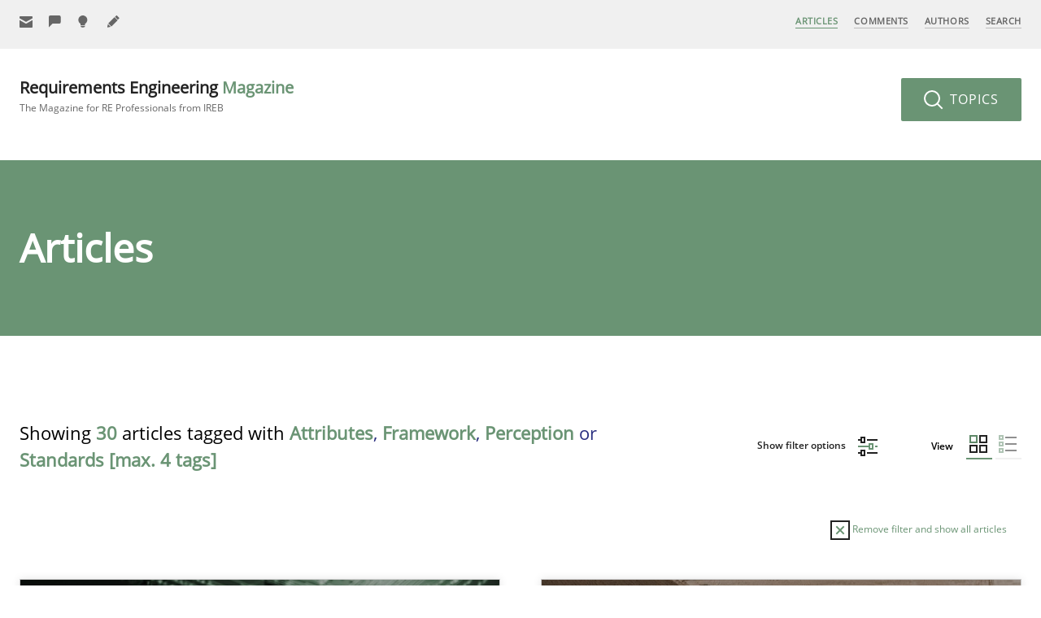

--- FILE ---
content_type: text/html; charset=UTF-8
request_url: https://re-magazine.ireb.org/articles/view:grid/tags:attributes,framework,perception,standards/sort:title/order:desc
body_size: 41854
content:
<!DOCTYPE html>
<!--[if lte IE 9]><html lang="de" class="is-ie9"><![endif]-->
<html lang="en">

<head>
  <meta charset="utf-8">
  <meta name="viewport" content="width=device-width,initial-scale=1.0">
  <meta name="author" content="International Requirements Engineering Board (IREB)" />
  <meta name="generator" content="Digitalagentur helllicht" />
  <link rel="canonical" href="https://re-magazine.ireb.org/articles" />
  <title>Articles – Requirements Engineering Magazine</title>
<meta name="description" content="Articles" />
<meta property="og:title" content="Articles – Requirements Engineering Magazine" />
<meta property="og:type" content="website" />
<meta property="og:url" content="https://re-magazine.ireb.org/articles/" />
<meta property="og:description" content="Articles" />
<meta property="og:site_name" content="Articles – Requirements Engineering Magazine" />
<meta property="og:locale" content="en" />
<meta property="og:image" content="https://re-magazine.ireb.org/apple-touch-icon.png" />
<meta property="og:image:type" content="image/png" />
<meta property="og:image:width" content="240" />
<meta property="og:image:height" content="240" />
<meta name="twitter:card" content="summary">
<meta name="twitter:site" content="">
<meta name="twitter:creator" content="">
<meta name="twitter:title" content="Articles – Requirements Engineering Magazine">
<meta name="twitter:description" content="Articles">
<meta name="twitter:image" content="https://re-magazine.ireb.org/apple-touch-icon.png">
  <meta name="robots" content="noindex, follow">
  <link rel="shortcut icon" href="https://re-magazine.ireb.org/favicon.ico" type="image/x-icon" />
  <link rel="apple-touch-icon-precomposed" href="https://re-magazine.ireb.org/apple-touch-icon.png" />
  <link rel="stylesheet" href="https://re-magazine.ireb.org/assets/build/css/styles.f90f1642c2b437b03525bfdddaf8d0d3.css">
    <script>
    var _paq = window._paq = window._paq || [];
    /* tracker methods like "setCustomDimension" should be called before "trackPageView" */
    _paq.push(['disableCookies']);
    _paq.push(['trackPageView']);
    _paq.push(['enableLinkTracking']);
    (function() {
      var u = "//matomo.ireb.org/";
      _paq.push(['setTrackerUrl', u + 'matomo.php']);
      _paq.push(['setSiteId', '3']);
      var d = document,
        g = d.createElement('script'),
        s = d.getElementsByTagName('script')[0];
      g.async = true;
      g.src = u + 'matomo.js';
      s.parentNode.insertBefore(g, s);
    })();
  </script>
  
  <noscript>
    <link rel="stylesheet" href="https://re-magazine.ireb.org/assets/build/css/no-js.9f3a41e010fbda459d64b4ad36981cc5.css">  </noscript>
</head>

<body class="tp-articles">

  <div id="page">

    <svg width="100%" height="100%" xmlns="http://www.w3.org/2000/svg" style="display: none;">
  <symbol viewbox="0 0 16 16" id="ui-letter">
    <g transform="translate(0, 0)">
      <path fill="currentColor" d="M15,1H1C0.4,1,0,1.4,0,2v1.4l8,4.5l8-4.4V2C16,1.4,15.6,1,15,1z"></path>
      <path fill="currentColor" d="M7.5,9.9L0,5.7V14c0,0.6,0.4,1,1,1h14c0.6,0,1-0.4,1-1V5.7L8.5,9.9C8.22,10.04,7.78,10.04,7.5,9.9z"></path>
    </g>
  </symbol>
  <symbol viewbox="0 0 16 16" id="ui-contribute">
    <g transform="translate(0, 0)">
      <path fill="currentColor" d="M15,0H1C0.4,0,0,0.4,0,1v14c0,0.6,0.4,1,1,1h14c0.6,0,1-0.4,1-1V1C16,0.4,15.6,0,15,0z M12,9H9v3H7V9H4V7h3 V4h2v3h3V9z"></path>
    </g>
  </symbol>
  <symbol viewbox="0 0 24 24" id="ui-grid">
    <g fill="none">
      <path fill="#5F8969" d="M10 0H0v10h10V0ZM8 2v6H2V2h6Z" />
      <path fill="currentColor" d="M12 10h10V0H12v10Zm2-2V2h6v6h-6Zm-4 4H0v10h10V12Zm-2 2v6H2v-6h6Zm4 8h10V12H12v10Zm2-2v-6h6v6h-6Z" />
    </g>
  </symbol>
  <symbol viewbox="0 0 24 24" id="ui-list">
    <g fill="none">
      <path fill="currentColor" d="M22 2v2H8V2h14Zm0 8v2H8v-2h14Zm0 8v2H8v-2h14Z" />
      <path fill="#5F8969" d="M6 0H0v6h6V0ZM4 2v2H2V2h2Zm2 6H0v6h6V8Zm-2 2v2H2v-2h2Zm2 6H0v6h6v-6Zm-2 2v2H2v-2h2Z" />
    </g>
  </symbol>
  <symbol viewbox="0 0 16 13" id="ui-check">
    <path fill="#FFF" d="m15.854 1.646-1.5-1.5a.5.5 0 0 0-.707 0L5.5 8.293 2.354 5.147a.5.5 0 0 0-.707 0l-1.5 1.5a.5.5 0 0 0 0 .706l5 5a.498.498 0 0 0 .707 0l10-9.999a.5.5 0 0 0 0-.707Z" opacity=".592"/>
  </symbol>
  <symbol viewbox="0 0 24 24" id="ui-plus">
    <path fill="currentColor" d="M12.5 0v10h10v2h-10v10h-2V12H.5v-2h10V0z" />
  </symbol>
  <symbol viewbox="0 0 24 24" id="ui-signup">
    <path d="M20.571 6.043v10.671c0 .772-.514 1.286-1.285 1.286h-18C.514 18 0 17.486 0 16.714V6.043l9.643 5.4c.36.18.926.18 1.286 0l9.642-5.4ZM19.286 0c.771 0 1.285.514 1.285 1.286v1.928L10.286 8.871 0 3.086v-1.8C0 .514.514 0 1.286 0h18Z" />
  </symbol>
  <symbol viewbox="0 0 24 24" id="ui-become-an-author">
    <path fill="currentColor" d="m1.014 15.714 5.272 5.272-4.96.992a1.109 1.109 0 0 1-1.304-1.303l.992-4.96ZM13.008 3.143l5.85 5.849L7.42 20.429l-5.849-5.85L13.008 3.144ZM16.395.288a.981.981 0 0 1 1.389 0l3.928 3.928a.981.981 0 0 1 0 1.39l-2.252 2.25-5.317-5.316L16.395.288Z" />
  </symbol>
  <symbol viewbox="0 0 24 24" id="ui-give-feedback">
    <path fill="currentColor" d="M0 2.75V22l6.875-6.875H19.25a2.75 2.75 0 0 0 2.75-2.75V2.75A2.75 2.75 0 0 0 19.25 0H2.75A2.75 2.75 0 0 0 0 2.75Z" />
  </symbol>
  <symbol viewbox="0 0 24 24" id="ui-suggest-missing-topic">
    <path fill="currentColor" d="M17 8.25C17 3.713 13.287 0 8.75 0S.5 3.712.5 8.25c0 3.025 1.65 5.775 4.125 7.15v2.475h8.25V15.4C15.35 14.025 17 11.275 17 8.25ZM7.375 22h2.75a2.758 2.758 0 0 0 2.75-2.75h-8.25A2.758 2.758 0 0 0 7.375 22Z" />
  </symbol>
  <symbol viewbox="0 0 24 24" id="ui-zoom">
    <g stroke-width="2" transform="translate(0, 0)">
      <line data-color="color-2" fill="none" stroke="currentColor" stroke-width="2" stroke-linecap="square" stroke-miterlimit="10" x1="22" y1="22" x2="16.4" y2="16.4" stroke-linejoin="miter"></line>
      <circle fill="none" stroke="currentColor" stroke-width="2" stroke-linecap="square" stroke-miterlimit="10" cx="10" cy="10" r="9" stroke-linejoin="miter"></circle>
    </g>
  </symbol>
  <symbol viewbox="0 0 24 24" id="ui-arrow-right">
    <g stroke-width="2" transform="translate(0, 0)">
      <line data-cap="butt" fill="none" stroke="currentColor" stroke-width="2" stroke-miterlimit="10" x1="2" y1="12" x2="22" y2="12" stroke-linejoin="miter" stroke-linecap="butt"></line>
      <polyline fill="none" stroke="currentColor" stroke-width="2" stroke-linecap="square" stroke-miterlimit="10" points="15,5 22,12 15,19 " stroke-linejoin="miter"></polyline>
    </g>
  </symbol>
  <symbol viewbox="0 0 24 24" id="ui-arrow-left">
    <g transform="translate(0, 0)">
      <path fill="currentColor" d="M1.293,11.293L9,3.586L10.414,5l-6,6H22c0.553,0,1,0.448,1,1s-0.447,1-1,1H4.414l6,6L9,20.414l-7.707-7.707 C0.902,12.316,0.902,11.684,1.293,11.293z"></path>
    </g>
  </symbol>
  <symbol viewbox="0 0 24 24" id="ui-arrow-down">
    <g transform="translate(0, 0)">
      <path fill="currentColor" d="M12.707,22.707L20.414,15L19,13.586l-6,6V2c0-0.553-0.448-1-1-1s-1,0.447-1,1v17.586l-6-6L3.586,15 l7.707,7.707C11.684,23.098,12.316,23.098,12.707,22.707z"></path>
    </g>
  </symbol>
  <symbol viewbox="0 0 24 24" id="ui-arrow-up">
    <g stroke-width="2" transform="translate(0, 0)">
      <line fill="none" stroke="currentColor" stroke-width="2" stroke-miterlimit="10" x1="12" y1="22" x2="12" y2="2" stroke-linejoin="miter" stroke-linecap="butt"></line>
      <polyline fill="none" stroke="currentColor" stroke-width="2" stroke-linecap="square" stroke-miterlimit="10" points="5,9 12,2 19,9 " stroke-linejoin="miter"></polyline>
    </g>
  </symbol>
  <symbol viewbox="0 0 24 24" id="ui-profile">
    <g transform="translate(0, 0)">
      <path fill="currentColor" d="M12,0C5.383,0,0,5.383,0,12s5.383,12,12,12s12-5.383,12-12S18.617,0,12,0z M18.698,19.404 C18.034,17.431,16.198,16,14,16h-4c-2.198,0-4.032,1.432-4.696,3.405C3.281,17.574,2,14.937,2,12C2,6.486,6.486,2,12,2 s10,4.486,10,10C22,14.936,20.72,17.573,18.698,19.404z"></path>
      <path fill="currentColor" d="M12,5C9.791,5,8,6.791,8,9v1c0,2.209,1.791,4,4,4s4-1.791,4-4V9C16,6.791,14.209,5,12,5z"></path>
    </g>
  </symbol>
  <symbol viewbox="0 0 24 24" id="ui-facebook">
    <g transform="translate(0, 0)">
      <path fill="currentColor" d="M22,0H2C0.895,0,0,0.895,0,2v20c0,1.105,0.895,2,2,2h11v-9h-3v-4h3V8.413c0-3.1,1.893-4.788,4.659-4.788 c1.325,0,2.463,0.099,2.795,0.143v3.24l-1.918,0.001c-1.504,0-1.795,0.715-1.795,1.763V11h4.44l-1,4h-3.44v9H22c1.105,0,2-0.895,2-2 V2C24,0.895,23.105,0,22,0z"></path>
    </g>
  </symbol>
  <symbol viewbox="0 0 24 24" id="ui-twitter">
    <g transform="translate(0, 0)">
      <path fill="currentColor" d="M24,4.6c-0.9,0.4-1.8,0.7-2.8,0.8c1-0.6,1.8-1.6,2.2-2.7c-1,0.6-2,1-3.1,1.2c-0.9-1-2.2-1.6-3.6-1.6 c-2.7,0-4.9,2.2-4.9,4.9c0,0.4,0,0.8,0.1,1.1C7.7,8.1,4.1,6.1,1.7,3.1C1.2,3.9,1,4.7,1,5.6c0,1.7,0.9,3.2,2.2,4.1 C2.4,9.7,1.6,9.5,1,9.1c0,0,0,0,0,0.1c0,2.4,1.7,4.4,3.9,4.8c-0.4,0.1-0.8,0.2-1.3,0.2c-0.3,0-0.6,0-0.9-0.1c0.6,2,2.4,3.4,4.6,3.4 c-1.7,1.3-3.8,2.1-6.1,2.1c-0.4,0-0.8,0-1.2-0.1c2.2,1.4,4.8,2.2,7.5,2.2c9.1,0,14-7.5,14-14c0-0.2,0-0.4,0-0.6 C22.5,6.4,23.3,5.5,24,4.6z"></path>
    </g>
  </symbol>
  <symbol viewbox="0 0 24 24" id="ui-google-plus">
    <g transform="translate(0, 0)">
      <path data-color="color-2" fill="currentColor" d="M24,11h-2V9h-2v2h-2v2h2v2h2v-2h2V11z"></path>
      <path fill="currentColor" d="M16.52643,11.00446L9,11v3h4.30109c-0.23212,1.26971-1.5036,3.58588-4.80109,3.58588 c-2.90216,0-5.27002-2.4043-5.27002-5.36713S5.59784,6.85162,8.5,6.85162c1.65143,0,2.75641,0.70428,3.38788,1.3114l2.30713-2.22211 C12.71356,4.55658,10.79498,3.71875,8.5,3.71875c-4.69928,0-8.5,3.80072-8.5,8.5s3.80072,8.5,8.5,8.5 C14.34778,20.71875,17.35991,15.86501,16.52643,11.00446z"></path>
    </g>
  </symbol>
  <symbol viewbox="0 0 24 24" id="ui-linkedin">
    <g transform="translate(0, 0)">
      <path fill="currentColor" d="M23,0H1C0.4,0,0,0.4,0,1v22c0,0.6,0.4,1,1,1h22c0.6,0,1-0.4,1-1V1C24,0.4,23.6,0,23,0z M7.1,20.5H3.6V9h3.6 V20.5z M5.3,7.4c-1.1,0-2.1-0.9-2.1-2.1c0-1.1,0.9-2.1,2.1-2.1c1.1,0,2.1,0.9,2.1,2.1C7.4,6.5,6.5,7.4,5.3,7.4z M20.5,20.5h-3.6 v-5.6c0-1.3,0-3-1.8-3c-1.9,0-2.1,1.4-2.1,2.9v5.7H9.4V9h3.4v1.6h0c0.5-0.9,1.6-1.8,3.4-1.8c3.6,0,4.3,2.4,4.3,5.5V20.5z"></path>
    </g>
  </symbol>
  <symbol viewbox="0 0 16 16" id="ui-comment">
    <g transform="translate(0, 0)">
      <path fill="currentColor" d="M15,0H1C0.4,0,0,0.4,0,1v11c0,0.6,0.4,1,1,1h3.6l2.7,2.7C7.5,15.9,7.7,16,8,16s0.5-0.1,0.7-0.3l2.7-2.7H15 c0.6,0,1-0.4,1-1V1C16,0.4,15.6,0,15,0z M14,11h-3c-0.3,0-0.5,0.1-0.7,0.3L8,13.6l-2.3-2.3C5.5,11.1,5.3,11,5,11H2V2h12V11z"></path>
    </g>
  </symbol>
  <symbol viewbox="0 0 16 16" id="ui-reply">
    <g transform="translate(0, 0)">
      <path data-color="color-2" fill="currentColor" d="M15,4h-1v6c0,0.552-0.448,1-1,1H6.828L5,13h5l3,3v-3h2c0.552,0,1-0.448,1-1V5 C16,4.448,15.552,4,15,4z"></path>
      <path fill="#444444" d="M1,0h10c0.552,0,1,0.448,1,1v7c0,0.552-0.448,1-1,1H6l-3,3V9H1C0.448,9,0,8.552,0,8V1C0,0.448,0.448,0,1,0z"></path>
    </g>
  </symbol>
  <symbol viewbox="0 0 16 16" id="ui-print">
    <g transform="translate(0, 0)">
      <rect x="3" fill="currentColor" width="10" height="3"></rect>
      <path fill="currentColor" d="M15,5H1C0.4,5,0,5.4,0,6v6c0,0.6,0.4,1,1,1h2v2c0,0.6,0.4,1,1,1h8c0.6,0,1-0.4,1-1v-2h2c0.6,0,1-0.4,1-1V6 C16,5.4,15.6,5,15,5z M11,14H5V9h6V14z"></path>
    </g>
  </symbol>
  <symbol viewbox="0 0 16 16" id="ui-mail">
    <g transform="translate(0, 0)">
      <path fill="currentColor" d="M15,1H1C0.4,1,0,1.4,0,2v1.4l8,4.5l8-4.4V2C16,1.4,15.6,1,15,1z"></path>
      <path fill="currentColor" d="M7.5,9.9L0,5.7V14c0,0.6,0.4,1,1,1h14c0.6,0,1-0.4,1-1V5.7L8.5,9.9C8.22,10.04,7.78,10.04,7.5,9.9z"></path>
    </g>
  </symbol>
  <symbol viewbox="0 0 16 16" id="ui-close">
    <g transform="translate(0, 0)">
      <path fill="currentColor" d="M14.7,1.3c-0.4-0.4-1-0.4-1.4,0L8,6.6L2.7,1.3c-0.4-0.4-1-0.4-1.4,0s-0.4,1,0,1.4L6.6,8l-5.3,5.3c-0.4,0.4-0.4,1,0,1.4C1.5,14.9,1.7,15,2,15s0.5-0.1,0.7-0.3L8,9.4l5.3,5.3c0.2,0.2,0.5,0.3,0.7,0.3s0.5-0.1,0.7-0.3c0.4-0.4,0.4-1,0-1.4L9.4,8l5.3-5.3C15.1,2.3,15.1,1.7,14.7,1.3z"></path>
    </g>
  </symbol>
  <symbol viewbox="0 0 24 24" id="ui-remove">
    <g stroke-width="2" transform="translate(0, 0)">
      <rect x="1" y="1" fill="none" stroke="currentColor" stroke-width="2" stroke-linecap="square" stroke-miterlimit="10" width="22" height="22" stroke-linejoin="miter"></rect>
      <line data-color="color-2" fill="none" stroke="#6A9474" stroke-width="2" stroke-linecap="square" stroke-miterlimit="10" x1="16" y1="8" x2="8" y2="16" stroke-linejoin="miter"></line>
      <line data-color="color-2" fill="none" stroke="#6A9474" stroke-width="2" stroke-linecap="square" stroke-miterlimit="10" x1="16" y1="16" x2="8" y2="8" stroke-linejoin="miter"></line>
    </g>
  </symbol>
  <symbol viewbox="0 0 24 24" id="ui-filter">
    <g stroke-width="2" transform="translate(0, 0)">
      <line fill="none" stroke="currentColor" stroke-width="2" stroke-linecap="square" stroke-miterlimit="10" x1="12" y1="4" x2="23" y2="4" stroke-linejoin="miter"></line>
      <line fill="none" stroke="currentColor" stroke-width="2" stroke-linecap="square" stroke-miterlimit="10" x1="1" y1="4" x2="4" y2="4" stroke-linejoin="miter"></line>
      <rect x="4" y="1" fill="none" stroke="currentColor" stroke-width="2" stroke-linecap="square" stroke-miterlimit="10" width="4" height="6" stroke-linejoin="miter"></rect>
      <line data-color="color-2" fill="none" stroke="#6A9474" stroke-width="2" stroke-linecap="square" stroke-miterlimit="10" x1="22" y1="12" x2="23" y2="12" stroke-linejoin="miter"></line>
      <line data-color="color-2" fill="none" stroke="#6A9474" stroke-width="2" stroke-linecap="square" stroke-miterlimit="10" x1="1" y1="12" x2="14" y2="12" stroke-linejoin="miter"></line>
      <rect data-color="color-2" x="14" y="9" fill="none" stroke="#6A9474" stroke-width="2" stroke-linecap="square" stroke-miterlimit="10" width="4" height="6" stroke-linejoin="miter"></rect>
      <line fill="none" stroke="currentColor" stroke-width="2" stroke-linecap="square" stroke-miterlimit="10" x1="12" y1="20" x2="23" y2="20" stroke-linejoin="miter"></line>
      <line fill="none" stroke="currentColor" stroke-width="2" stroke-linecap="square" stroke-miterlimit="10" x1="1" y1="20" x2="4" y2="20" stroke-linejoin="miter"></line>
      <rect x="4" y="17" fill="none" stroke="currentColor" stroke-width="2" stroke-linecap="square" stroke-miterlimit="10" width="4" height="6" stroke-linejoin="miter"></rect>
    </g>
  </symbol>
  <symbol width="100%" height="100%" viewbox="0 0 48 48" id="ui-msg-success">
    <g transform="translate(0, 0)">
      <path fill="#FFFFFF" d="M24,1C11.3,1,1,11.3,1,24s10.3,23,23,23s23-10.3,23-23S36.7,1,24,1z M36.7,16.7l-16,16C20.5,32.9,20.3,33,20,33s-0.5-0.1-0.7-0.3l-8-8c-0.4-0.4-0.4-1,0-1.4s1-0.4,1.4,0l7.3,7.3l15.3-15.3c0.4-0.4,1-0.4,1.4,0S37.1,16.3,36.7,16.7z"></path>
    </g>
  </symbol>
  <symbol width="100%" height="100%" viewbox="0 0 48 48" id="ui-msg-alert">
    <g transform="translate(0, 0)">
      <path fill="#FFFFFF" d="M24,1C11.3,1,1,11.3,1,24s10.3,23,23,23s23-10.3,23-23S36.7,1,24,1z M32.7,31.3c0.4,0.4,0.4,1,0,1.4C32.5,32.9,32.3,33,32,33s-0.5-0.1-0.7-0.3L24,25.4l-7.3,7.3C16.5,32.9,16.3,33,16,33s-0.5-0.1-0.7-0.3c-0.4-0.4-0.4-1,0-1.4l7.3-7.3l-7.3-7.3c-0.4-0.4-0.4-1,0-1.4s1-0.4,1.4,0l7.3,7.3l7.3-7.3c0.4-0.4,1-0.4,1.4,0s0.4,1,0,1.4L25.4,24L32.7,31.3z"></path>
    </g>
  </symbol>
  <symbol width="100%" height="100%" viewbox="0 0 48 48" id="ui-msg-info">
    <g transform="translate(0, 0)">
      <path fill="#FFFFFF" d="M24,1C11.318,1,1,11.318,1,24s10.318,23,23,23s23-10.318,23-23S36.682,1,24,1z M26.286,12l-1.143,16.571h-2.286L21.714,12H26.286z M24,37c-1.657,0-3-1.343-3-3s1.343-3,3-3s3,1.343,3,3S25.657,37,24,37z"></path>
    </g>
  </symbol>
  <symbol width="100%" height="100%" viewbox="0 0 16 16" id="ui-loader">
    <g transform="translate(0, 0)">
      <path fill="#FFFFFF" d="M8,16c-1.199,0-2.352-0.259-3.428-0.77l0.857-1.807C6.235,13.806,7.1,14,8,14c3.309,0,6-2.691,6-6 s-2.691-6-6-6S2,4.691,2,8c0,0.901,0.194,1.766,0.578,2.572l-1.806,0.859C0.26,10.354,0,9.2,0,8c0-4.411,3.589-8,8-8s8,3.589,8,8 S12.411,16,8,16z"></path>
    </g>
  </symbol>
  <symbol width="100%" height="100%" viewbox="0 0 16 16" id="ui-done">
    <g transform="translate(0, 0)">
      <polygon fill="#FFFFFF" points="5.6,9.6 2.4,6.4 0,8.8 5.6,14.4 16,4 13.6,1.6 "></polygon>
    </g>
  </symbol>
</svg>    <nav class="nav nav--primary nav--fixed js-navbar js-navbar-fixed">
  <a class="btn--menu nav__btn--menu js-open-nav" href=""><span></span></a>
  <nav class="nav nav--mobile js-nav-mobile">
  <a class="btn--close nav__btn--close js-close-nav" href=""><span></span><span></span></a>
  <ul>
          <li class="nav__item is-active">
        <a href="https://re-magazine.ireb.org/articles">Articles</a>
                                                                                                                                                                                                                                                                                                                                                                                                                                                                                                                                                                                                                                                                                                                                                                                                                                                                                                                                                                                                                                                                                                                                                                                                                                                                                                                                                                                                                                </li>
          <li class="nav__item ">
        <a href="https://re-magazine.ireb.org/comments">Comments</a>
              </li>
          <li class="nav__item ">
        <a href="https://re-magazine.ireb.org/authors">Authors</a>
                                                                                                                                                                                                                                                                                                                                                                                                                                                                                                                                                                                                                                                                                                                                                                                                                                                                                                                                                                                                                                                                                                                                                                                                                                                                                                                                                        </li>
          <li class="nav__item ">
        <a href="https://re-magazine.ireb.org/search">Search</a>
              </li>
        <li class="nav__item is-parent">
      <a href="https://re-magazine.ireb.org/information">Information</a>
      <ul>
                  <li class="nav__item  is-child "><a href="https://re-magazine.ireb.org/information/about-ireb">About IREB</a></li>
                  <li class="nav__item  is-child "><a href="https://re-magazine.ireb.org/information/about-irebmagazine">About the RE Magazine</a></li>
                  <li class="nav__item  is-child "><a href="https://re-magazine.ireb.org/information/contact">Contact</a></li>
              </ul>
    </li>
    <li class="nav__item is-parent">
      <a href="https://re-magazine.ireb.org/advertise-with-us">Advertise with us</a>
      <ul>
                  <li class="nav__item  is-child "><a href="https://re-magazine.ireb.org/advertise-with-us/how-to-advertise">How to advertise</a></li>
                  <li class="nav__item  is-child "><a href="https://re-magazine.ireb.org/advertise-with-us/prices">Advertising Rates</a></li>
                  <li class="nav__item  is-child "><a href="https://re-magazine.ireb.org/advertise-with-us/become-a-sponsor">Become a Sponsor</a></li>
                  <li class="nav__item  is-child "><a href="https://re-magazine.ireb.org/advertise-with-us/contact">Contact</a></li>
              </ul>
    </li>
    <li class="nav__item is-parent">
      <a href="https://re-magazine.ireb.org/contribute">Contribute</a>
      <ul>
                  <li class="nav__item  is-child "><a href="https://re-magazine.ireb.org/contribute/give-feedback">Give Feedback</a></li>
                  <li class="nav__item  is-child "><a href="https://re-magazine.ireb.org/contribute/suggest-missing-topic">Suggest missing topic</a></li>
                  <li class="nav__item  is-child "><a href="https://re-magazine.ireb.org/contribute/become-an-author">Become an author</a></li>
              </ul>
    </li>
    <li class="nav__item">
      <a href="https://re-magazine.ireb.org/meta/sign-up">Sign Up</a>
    </li>
  </ul>
</nav>
  <div class="grid">
    <div class="grid__col c-5">
      <ul class="nav--secondary">
        <li class="nav__item">
                    <a href="https://re-magazine.ireb.org/meta/sign-up" title="Sign Up">
            <svg class="icon">
              <use xlink:href="#ui-letter" />
            </svg>
            <span>Sign Up</span>
          </a>
        </li>
                  <li class="nav__item">
            <a href="https://re-magazine.ireb.org/contribute/give-feedback" title="Give Feedback">
              <svg class="icon">
                <use xlink:href="#ui-give-feedback" />
              </svg>
              <span>Give Feedback</span>
            </a>
          </li>
                  <li class="nav__item">
            <a href="https://re-magazine.ireb.org/contribute/suggest-missing-topic" title="Suggest missing topic">
              <svg class="icon">
                <use xlink:href="#ui-suggest-missing-topic" />
              </svg>
              <span>Suggest missing topic</span>
            </a>
          </li>
                  <li class="nav__item">
            <a href="https://re-magazine.ireb.org/contribute/become-an-author" title="Become an author">
              <svg class="icon">
                <use xlink:href="#ui-become-an-author" />
              </svg>
              <span>Become an author</span>
            </a>
          </li>
              </ul>
    </div>
    <div class="grid__col c-2 align-center">
      <a class="link-site-small js-link-site" href="https://re-magazine.ireb.org">RE <span class="fontcolor-secondary">Magazine</span></a>
    </div>
    <div class="grid__col c-5">
      <ul class="nav--main">
          <li class="nav__item is-active">
    <a href="https://re-magazine.ireb.org/articles">Articles</a>
  </li>
  <li class="nav__item ">
    <a href="https://re-magazine.ireb.org/comments">Comments</a>
  </li>
  <li class="nav__item ">
    <a href="https://re-magazine.ireb.org/authors">Authors</a>
  </li>
  <li class="nav__item ">
    <a href="https://re-magazine.ireb.org/search">Search</a>
  </li>
      </ul>
    </div>
  </div>
  <div class="nav-layer js-nav-layer"></div>
</nav>    <header class="header">
      <article class="header__menu">
        <div class="grid">
          <div class="grid__col c-6">
            <a class="link-site-logo" href="https://re-magazine.ireb.org">
              Requirements Engineering <span>Magazine</span>               <b>The Magazine for RE Professionals from IREB</b>
            </a>
          </div>
          <div class="grid__col c-6">
            <div class="header__topics">
              <a class="btn btn--secondary btn--large btn--topics no-margins js-show-topics" href="">
                <svg class="icon icon--24 icon--btn-left">
                  <use xlink:href="#ui-zoom" />
                </svg>
                Topics
              </a>
            </div>
          </div>
        </div>
      </article>
    </header>
<main class="main">
  <article class="topics js-topics">
  <span class="triangle"></span>
  <a class="btn btn--close-topics btn--circle js-close-topics" href="">
    <svg class="icon is-centered">
      <use xlink:href="#ui-close" />
    </svg>
  </a>
  <div class="grid">
    <div class="grid__col c-12 topic-block">
      <span class="label gap-bottom-small">By search term</span>
      <form action="/search">
        <p class="form__field">
          <span class="input-group">
            <input class="input-large" name="q" type="text">
            <button class="input-group__addon"><svg class="icon icon--24 icon--btn-left">
                <use xlink:href="#ui-zoom" />
              </svg></button>
          </span>
        </p>
      </form>
    </div>
    <div class="grid__col c-12 topic-block">
      <span class="label">By topic</span>
      <ul class="list-inline list-inline--large">
                  <li class="" data-tooltip="Articles primarily focussing on skills" data-tooltip-pos="bottom">
            <a href="https://re-magazine.ireb.org/topics/skills/view:grid">Skills (16)</a>
          </li>
                  <li class="" data-tooltip="Articles primarily related to methods and techniques" data-tooltip-pos="bottom">
            <a href="https://re-magazine.ireb.org/topics/methods/view:grid">Methods (48)</a>
          </li>
                  <li class="" data-tooltip="Articles with practical relevance, reporting experience" data-tooltip-pos="bottom">
            <a href="https://re-magazine.ireb.org/topics/practice/view:grid">Practice (50)</a>
          </li>
                  <li class="" data-tooltip="Study results, research topics" data-tooltip-pos="bottom">
            <a href="https://re-magazine.ireb.org/topics/studies-and-research/view:grid">Studies and Research (18)</a>
          </li>
                  <li class="" data-tooltip="Articles presenting aspects from other domains" data-tooltip-pos="bottom">
            <a href="https://re-magazine.ireb.org/topics/cross-discipline/view:grid">Cross-discipline (21)</a>
          </li>
                  <li class="" data-tooltip="Authors' opinion and articles which discuss a topic from the authors' own perspective" data-tooltip-pos="bottom">
            <a href="https://re-magazine.ireb.org/topics/opinions/view:grid">Opinions (17)</a>
          </li>
              </ul>
    </div>
    <div class="grid__col c-12 topic-block">
      <span class="label">By tag</span>
      <ul class="list-inline">
                  <li class=""><a href="https://re-magazine.ireb.org/articles/view:grid/tags:attributes,framework,perception,standards">Testing (9)</a></li>
                  <li class=""><a href="https://re-magazine.ireb.org/articles/view:grid/tags:attributes,framework,perception,standards">Agile (32)</a></li>
                  <li class=""><a href="https://re-magazine.ireb.org/articles/view:grid/tags:attributes,framework,perception,standards">Approaches (48)</a></li>
                  <li class="is-active"><a href="https://re-magazine.ireb.org/articles/view:grid/tags:framework,perception,standards">Attributes (4)</a></li>
                  <li class=""><a href="https://re-magazine.ireb.org/articles/view:grid/tags:attributes,framework,perception,standards">Business Analysis (26)</a></li>
                  <li class=""><a href="https://re-magazine.ireb.org/articles/view:grid/tags:attributes,framework,perception,standards">Elicitation (29)</a></li>
                  <li class=""><a href="https://re-magazine.ireb.org/articles/view:grid/tags:attributes,framework,perception,standards">Estimation (5)</a></li>
                  <li class=""><a href="https://re-magazine.ireb.org/articles/view:grid/tags:attributes,framework,perception,standards">Prioritization (7)</a></li>
                  <li class=""><a href="https://re-magazine.ireb.org/articles/view:grid/tags:attributes,framework,perception,standards">Team (20)</a></li>
                  <li class=""><a href="https://re-magazine.ireb.org/articles/view:grid/tags:attributes,framework,perception,standards">User Story (13)</a></li>
                  <li class=""><a href="https://re-magazine.ireb.org/articles/view:grid/tags:attributes,framework,perception,standards">Template (3)</a></li>
                  <li class="is-active"><a href="https://re-magazine.ireb.org/articles/view:grid/tags:attributes,perception,standards">Framework (11)</a></li>
                  <li class=""><a href="https://re-magazine.ireb.org/articles/view:grid/tags:attributes,framework,perception,standards">Goals (9)</a></li>
                  <li class=""><a href="https://re-magazine.ireb.org/articles/view:grid/tags:attributes,framework,perception,standards">Reuse (2)</a></li>
                  <li class=""><a href="https://re-magazine.ireb.org/articles/view:grid/tags:attributes,framework,perception,standards">Software Engineering (14)</a></li>
                  <li class=""><a href="https://re-magazine.ireb.org/articles/view:grid/tags:attributes,framework,perception,standards">Traceability (9)</a></li>
                  <li class="is-active"><a href="https://re-magazine.ireb.org/articles/view:grid/tags:attributes,framework,standards">Perception (10)</a></li>
                  <li class=""><a href="https://re-magazine.ireb.org/articles/view:grid/tags:attributes,framework,perception,standards">Management (17)</a></li>
                  <li class=""><a href="https://re-magazine.ireb.org/articles/view:grid/tags:attributes,framework,perception,standards">Verification (6)</a></li>
                  <li class=""><a href="https://re-magazine.ireb.org/articles/view:grid/tags:attributes,framework,perception,standards">Study (15)</a></li>
                  <li class=""><a href="https://re-magazine.ireb.org/articles/view:grid/tags:attributes,framework,perception,standards">Development (16)</a></li>
                  <li class=""><a href="https://re-magazine.ireb.org/articles/view:grid/tags:attributes,framework,perception,standards">CPRE (5)</a></li>
                  <li class=""><a href="https://re-magazine.ireb.org/articles/view:grid/tags:attributes,framework,perception,standards">Automation (6)</a></li>
                  <li class=""><a href="https://re-magazine.ireb.org/articles/view:grid/tags:attributes,framework,perception,standards">Documentation (22)</a></li>
                  <li class=""><a href="https://re-magazine.ireb.org/articles/view:grid/tags:attributes,framework,perception,standards">Software Quality (11)</a></li>
                  <li class=""><a href="https://re-magazine.ireb.org/articles/view:grid/tags:attributes,framework,perception,standards">ReqIF (1)</a></li>
                  <li class="is-active"><a href="https://re-magazine.ireb.org/articles/view:grid/tags:attributes,framework,perception">Standards (8)</a></li>
                  <li class=""><a href="https://re-magazine.ireb.org/articles/view:grid/tags:attributes,framework,perception,standards">Analysis (20)</a></li>
                  <li class=""><a href="https://re-magazine.ireb.org/articles/view:grid/tags:attributes,framework,perception,standards">Business Value (13)</a></li>
                  <li class=""><a href="https://re-magazine.ireb.org/articles/view:grid/tags:attributes,framework,perception,standards">Metrics (5)</a></li>
                  <li class=""><a href="https://re-magazine.ireb.org/articles/view:grid/tags:attributes,framework,perception,standards">Validation (12)</a></li>
                  <li class=""><a href="https://re-magazine.ireb.org/articles/view:grid/tags:attributes,framework,perception,standards">Modeling (14)</a></li>
                  <li class=""><a href="https://re-magazine.ireb.org/articles/view:grid/tags:attributes,framework,perception,standards">Security (5)</a></li>
                  <li class=""><a href="https://re-magazine.ireb.org/articles/view:grid/tags:attributes,framework,perception,standards">SysML (3)</a></li>
                  <li class=""><a href="https://re-magazine.ireb.org/articles/view:grid/tags:attributes,framework,perception,standards">Stakeholder (13)</a></li>
                  <li class=""><a href="https://re-magazine.ireb.org/articles/view:grid/tags:attributes,framework,perception,standards">Big Data (4)</a></li>
                  <li class=""><a href="https://re-magazine.ireb.org/articles/view:grid/tags:attributes,framework,perception,standards">Opinion (18)</a></li>
                  <li class=""><a href="https://re-magazine.ireb.org/articles/view:grid/tags:attributes,framework,perception,standards">Literature (4)</a></li>
                  <li class=""><a href="https://re-magazine.ireb.org/articles/view:grid/tags:attributes,framework,perception,standards">AI (4)</a></li>
                  <li class=""><a href="https://re-magazine.ireb.org/articles/view:grid/tags:attributes,framework,perception,standards">Digital Design (3)</a></li>
              </ul>
    </div>
    <div class="grid__col c-12 flex__container no-paddings">
      <span class="label">By author</span>
      <ul class="list-inline">
                  <li>
            <a class="flex__container center-cross no-paddings" href="https://re-magazine.ireb.org/articles/view:grid/author:howard-podeswa">
              <div class="authors-image authors-image--small">
                <img data-target="#howard-podeswa" src="https://re-magazine.ireb.org/thumbs/authors/howard-podeswa/howard-podeswa-60x60.jpg">
              </div>
              Howard Podeswa (3)
            </a>
          </li>
                        <li>
            <a class="flex__container center-cross no-paddings" href="https://re-magazine.ireb.org/articles/view:grid/author:rainer-grau">
              <div class="authors-image authors-image--small">
                <img data-target="#rainer-grau" src="https://re-magazine.ireb.org/thumbs/authors/rainer-grau/rainer-grau-60x60.jpg">
              </div>
              Rainer Grau (2)
            </a>
          </li>
                        <li>
            <a class="flex__container center-cross no-paddings" href="https://re-magazine.ireb.org/articles/view:grid/author:erik-van-veenendaal">
              <div class="authors-image authors-image--small">
                <img data-target="#erik-van-veenendaal" src="https://re-magazine.ireb.org/thumbs/authors/erik-van-veenendaal/erik-van-veenendaal-60x60.jpg">
              </div>
              Erik van Veenendaal (1)
            </a>
          </li>
                        <li>
            <a class="flex__container center-cross no-paddings" href="https://re-magazine.ireb.org/articles/view:grid/author:cristina-palomares">
              <div class="authors-image authors-image--small">
                <img data-target="#cristina-palomares" src="https://re-magazine.ireb.org/thumbs/authors/cristina-palomares/christina-palomares-60x60.jpg">
              </div>
              Cristina Palomares (1)
            </a>
          </li>
                        <li>
            <a class="flex__container center-cross no-paddings" href="https://re-magazine.ireb.org/articles/view:grid/author:carme-quer">
              <div class="authors-image authors-image--small">
                <img data-target="#carme-quer" src="https://re-magazine.ireb.org/thumbs/authors/carme-quer/carme-quer-60x60.jpg">
              </div>
              Carme Quer (1)
            </a>
          </li>
                        <li>
            <a class="flex__container center-cross no-paddings" href="https://re-magazine.ireb.org/articles/view:grid/author:xavier-franch">
              <div class="authors-image authors-image--small">
                <img data-target="#xavier-franch" src="https://re-magazine.ireb.org/thumbs/authors/xavier-franch/xavier-franch-60x60.jpg">
              </div>
              Xavier Franch (2)
            </a>
          </li>
                        <li>
            <a class="flex__container center-cross no-paddings" href="https://re-magazine.ireb.org/articles/view:grid/author:mats-wessberg">
              <div class="authors-image authors-image--small">
                <img data-target="#mats-wessberg" src="https://re-magazine.ireb.org/thumbs/authors/mats-wessberg/mats_wessberg-60x60.jpg">
              </div>
              Mats Wessberg (1)
            </a>
          </li>
                        <li>
            <a class="flex__container center-cross no-paddings" href="https://re-magazine.ireb.org/articles/view:grid/author:dr-kim-lauenroth">
              <div class="authors-image authors-image--small">
                <img data-target="#dr-kim-lauenroth" src="https://re-magazine.ireb.org/thumbs/authors/dr-kim-lauenroth/kim-lauenroth-60x60.jpg">
              </div>
              Kim Lauenroth (2)
            </a>
          </li>
                        <li>
            <a class="flex__container center-cross no-paddings" href="https://re-magazine.ireb.org/articles/view:grid/author:joseph-aracic">
              <div class="authors-image authors-image--small">
                <img data-target="#joseph-aracic" src="https://re-magazine.ireb.org/thumbs/authors/joseph-aracic/joseph-aracic-60x60.jpg">
              </div>
              Joseph Aracic (1)
            </a>
          </li>
                        <li>
            <a class="flex__container center-cross no-paddings" href="https://re-magazine.ireb.org/articles/view:grid/author:ireb-gmbh">
              <div class="authors-image authors-image--small">
                <img data-target="#ireb-gmbh" src="https://re-magazine.ireb.org/thumbs/authors/ireb-gmbh/ireb-author-60x60.jpg">
              </div>
              IREB (1)
            </a>
          </li>
                        <li>
            <a class="flex__container center-cross no-paddings" href="https://re-magazine.ireb.org/articles/view:grid/author:jens-schirpenbach">
              <div class="authors-image authors-image--small">
                <img data-target="#jens-schirpenbach" src="https://re-magazine.ireb.org/thumbs/authors/jens-schirpenbach/jens_schirpenbach_sw-60x60.jpg">
              </div>
              Jens Schirpenbach (1)
            </a>
          </li>
                        <li>
            <a class="flex__container center-cross no-paddings" href="https://re-magazine.ireb.org/articles/view:grid/author:alexander-rachmann">
              <div class="authors-image authors-image--small">
                <img data-target="#alexander-rachmann" src="https://re-magazine.ireb.org/thumbs/authors/alexander-rachmann/alexander_rachmann-60x60.jpg">
              </div>
              Alexander Rachmann (1)
            </a>
          </li>
                        <li>
            <a class="flex__container center-cross no-paddings" href="https://re-magazine.ireb.org/articles/view:grid/author:jesko-schneider">
              <div class="authors-image authors-image--small">
                <img data-target="#jesko-schneider" src="https://re-magazine.ireb.org/thumbs/authors/jesko-schneider/jesko_schneider-60x60.jpg">
              </div>
              Jesko Schneider (1)
            </a>
          </li>
                        <li>
            <a class="flex__container center-cross no-paddings" href="https://re-magazine.ireb.org/articles/view:grid/author:frank-engel">
              <div class="authors-image authors-image--small">
                <img data-target="#frank-engel" src="https://re-magazine.ireb.org/thumbs/authors/frank-engel/frank_engel-60x60.jpg">
              </div>
              Frank Engel (1)
            </a>
          </li>
                        <li>
            <a class="flex__container center-cross no-paddings" href="https://re-magazine.ireb.org/articles/view:grid/author:dr-ralph-r-young">
              <div class="authors-image authors-image--small">
                <img data-target="#dr-ralph-r-young" src="https://re-magazine.ireb.org/thumbs/authors/dr-ralph-r-young/ralph_young-60x60.jpg">
              </div>
              Dr. Ralph R. Young (2)
            </a>
          </li>
                        <li>
            <a class="flex__container center-cross no-paddings" href="https://re-magazine.ireb.org/articles/view:grid/author:maria-therese-teichmann">
              <div class="authors-image authors-image--small">
                <img data-target="#maria-therese-teichmann" src="https://re-magazine.ireb.org/thumbs/authors/maria-therese-teichmann/author_mariatherese_teichmann-60x60.jpg">
              </div>
              Maria-Therese Teichmann (1)
            </a>
          </li>
                        <li>
            <a class="flex__container center-cross no-paddings" href="https://re-magazine.ireb.org/articles/view:grid/author:eva-gebetsroither">
              <div class="authors-image authors-image--small">
                <img data-target="#eva-gebetsroither" src="https://re-magazine.ireb.org/thumbs/authors/eva-gebetsroither/author_eva_gebesroither-60x60.jpg">
              </div>
              Eva Gebetsroither (1)
            </a>
          </li>
                        <li>
            <a class="flex__container center-cross no-paddings" href="https://re-magazine.ireb.org/articles/view:grid/author:corinna-unterfurtner">
              <div class="authors-image authors-image--small">
                <img data-target="#corinna-unterfurtner" src="https://re-magazine.ireb.org/thumbs/authors/corinna-unterfurtner/author_corinna_unterfurtner-60x60.jpg">
              </div>
              Corinna Unterfurtner (1)
            </a>
          </li>
                        <li>
            <a class="flex__container center-cross no-paddings" href="https://re-magazine.ireb.org/articles/view:grid/author:alexandra-kreuzeder">
              <div class="authors-image authors-image--small">
                <img data-target="#alexandra-kreuzeder" src="https://re-magazine.ireb.org/thumbs/authors/alexandra-kreuzeder/author_alexandra_kreuzeder-60x60.jpg">
              </div>
              Alexandra Kreuzeder (1)
            </a>
          </li>
                        <li>
            <a class="flex__container center-cross no-paddings" href="https://re-magazine.ireb.org/articles/view:grid/author:harry-sneed">
              <div class="authors-image authors-image--small">
                <img data-target="#harry-sneed" src="https://re-magazine.ireb.org/thumbs/authors/harry-sneed/harry_sneed-60x60.jpg">
              </div>
              Harry Sneed (2)
            </a>
          </li>
                </ul>
      <ul class="list-inline js-authors-toggle is-hidden">
                    <li>
            <a class="flex__container center-cross no-paddings" href="https://re-magazine.ireb.org/articles/view:grid/author:michael-jastram">
              <div class="authors-image authors-image--small">
                <img data-target="#michael-jastram" src="https://re-magazine.ireb.org/thumbs/authors/michael-jastram/michael_jastram-60x60.jpg">
              </div>
              Michael Jastram (3)
            </a>
          </li>
                        <li>
            <a class="flex__container center-cross no-paddings" href="https://re-magazine.ireb.org/articles/view:grid/author:christof-ebert">
              <div class="authors-image authors-image--small">
                <img data-target="#christof-ebert" src="https://re-magazine.ireb.org/thumbs/authors/christof-ebert/christof_ebert-60x60.jpg">
              </div>
              Christof Ebert (2)
            </a>
          </li>
                        <li>
            <a class="flex__container center-cross no-paddings" href="https://re-magazine.ireb.org/articles/view:grid/author:joy-beatty">
              <div class="authors-image authors-image--small">
                <img data-target="#joy-beatty" src="https://re-magazine.ireb.org/thumbs/authors/joy-beatty/joy_beatty-60x60.jpg">
              </div>
              Joy Beatty (2)
            </a>
          </li>
                        <li>
            <a class="flex__container center-cross no-paddings" href="https://re-magazine.ireb.org/articles/view:grid/author:candase-hokanson">
              <div class="authors-image authors-image--small">
                <img data-target="#candase-hokanson" src="https://re-magazine.ireb.org/thumbs/authors/candase-hokanson/candase-60x60.jpg">
              </div>
              Candase Hokanson (2)
            </a>
          </li>
                        <li>
            <a class="flex__container center-cross no-paddings" href="https://re-magazine.ireb.org/articles/view:grid/author:gareth-rogers">
              <div class="authors-image authors-image--small">
                <img data-target="#gareth-rogers" src="https://re-magazine.ireb.org/thumbs/authors/gareth-rogers/gareth_rogers-60x60.jpg">
              </div>
              Gareth Rogers (4)
            </a>
          </li>
                        <li>
            <a class="flex__container center-cross no-paddings" href="https://re-magazine.ireb.org/articles/view:grid/author:brett-bicknell">
              <div class="authors-image authors-image--small">
                <img data-target="#brett-bicknell" src="https://re-magazine.ireb.org/thumbs/authors/brett-bicknell/brett_bicknell-60x60.jpg">
              </div>
              Brett Bicknell (2)
            </a>
          </li>
                        <li>
            <a class="flex__container center-cross no-paddings" href="https://re-magazine.ireb.org/articles/view:grid/author:karim-kanso">
              <div class="authors-image authors-image--small">
                <img data-target="#karim-kanso" src="https://re-magazine.ireb.org/thumbs/authors/karim-kanso/karim_kanso-60x60.jpg">
              </div>
              Karim Kanso (2)
            </a>
          </li>
                        <li>
            <a class="flex__container center-cross no-paddings" href="https://re-magazine.ireb.org/articles/view:grid/author:daniel-mcleod">
              <div class="authors-image authors-image--small">
                <img data-target="#daniel-mcleod" src="https://re-magazine.ireb.org/thumbs/authors/daniel-mcleod/daniel_mcleod-60x60.jpg">
              </div>
              Daniel McLeod (1)
            </a>
          </li>
                        <li>
            <a class="flex__container center-cross no-paddings" href="https://re-magazine.ireb.org/articles/view:grid/author:ulf-ackermann">
              <div class="authors-image authors-image--small">
                <img data-target="#ulf-ackermann" src="https://re-magazine.ireb.org/thumbs/authors/ulf-ackermann/ulf-ackermann-60x60.jpg">
              </div>
              Ulf Ackermann (1)
            </a>
          </li>
                        <li>
            <a class="flex__container center-cross no-paddings" href="https://re-magazine.ireb.org/articles/view:grid/author:dirk-fritsch">
              <div class="authors-image authors-image--small">
                <img data-target="#dirk-fritsch" src="https://re-magazine.ireb.org/thumbs/authors/dirk-fritsch/dirk-fritsch-60x60.jpg">
              </div>
              Dirk Fritsch (1)
            </a>
          </li>
                        <li>
            <a class="flex__container center-cross no-paddings" href="https://re-magazine.ireb.org/articles/view:grid/author:johan-zandhuis">
              <div class="authors-image authors-image--small">
                <img data-target="#johan-zandhuis" src="https://re-magazine.ireb.org/thumbs/authors/johan-zandhuis/johan-zandhuis-60x60.jpg">
              </div>
              Johan Zandhuis (1)
            </a>
          </li>
                        <li>
            <a class="flex__container center-cross no-paddings" href="https://re-magazine.ireb.org/articles/view:grid/author:frank-rabeler">
              <div class="authors-image authors-image--small">
                <img data-target="#frank-rabeler" src="https://re-magazine.ireb.org/thumbs/authors/frank-rabeler/frank-rabeler-60x60.jpg">
              </div>
              Frank Rabeler (1)
            </a>
          </li>
                        <li>
            <a class="flex__container center-cross no-paddings" href="https://re-magazine.ireb.org/articles/view:grid/author:dr-sebastian-adam">
              <div class="authors-image authors-image--small">
                <img data-target="#dr-sebastian-adam" src="https://re-magazine.ireb.org/thumbs/authors/dr-sebastian-adam/dr-sebastian-adam-60x60.jpg">
              </div>
              Dr. Sebastian Adam (1)
            </a>
          </li>
                        <li>
            <a class="flex__container center-cross no-paddings" href="https://re-magazine.ireb.org/articles/view:grid/author:norman-riegel">
              <div class="authors-image authors-image--small">
                <img data-target="#norman-riegel" src="https://re-magazine.ireb.org/thumbs/authors/norman-riegel/norman-riegel-60x60.jpg">
              </div>
              Norman Riegel (1)
            </a>
          </li>
                        <li>
            <a class="flex__container center-cross no-paddings" href="https://re-magazine.ireb.org/articles/view:grid/author:dr-joerg-doerr">
              <div class="authors-image authors-image--small">
                <img data-target="#dr-joerg-doerr" src="https://re-magazine.ireb.org/thumbs/authors/dr-joerg-doerr/dr-joerg-doerr-60x60.jpg">
              </div>
              Dr. Joerg Doerr (1)
            </a>
          </li>
                        <li>
            <a class="flex__container center-cross no-paddings" href="https://re-magazine.ireb.org/articles/view:grid/author:hans-van-loenhoud">
              <div class="authors-image authors-image--small">
                <img data-target="#hans-van-loenhoud" src="https://re-magazine.ireb.org/thumbs/authors/hans-van-loenhoud/hans-van-loenhoud-60x60.jpg">
              </div>
              Hans van Loenhoud (3)
            </a>
          </li>
                        <li>
            <a class="flex__container center-cross no-paddings" href="https://re-magazine.ireb.org/articles/view:grid/author:ellen-gottesdiener">
              <div class="authors-image authors-image--small">
                <img data-target="#ellen-gottesdiener" src="https://re-magazine.ireb.org/thumbs/authors/ellen-gottesdiener/ellen-gottesdiener-60x60.jpg">
              </div>
              Ellen Gottesdiener (1)
            </a>
          </li>
                        <li>
            <a class="flex__container center-cross no-paddings" href="https://re-magazine.ireb.org/articles/view:grid/author:gunnar-harde">
              <div class="authors-image authors-image--small">
                <img data-target="#gunnar-harde" src="https://re-magazine.ireb.org/thumbs/authors/gunnar-harde/gunnarharde_sw-60x60.jpg">
              </div>
              Gunnar Harde (3)
            </a>
          </li>
                        <li>
            <a class="flex__container center-cross no-paddings" href="https://re-magazine.ireb.org/articles/view:grid/author:carl-friedrich-kress">
              <div class="authors-image authors-image--small">
                <img data-target="#carl-friedrich-kress" src="https://re-magazine.ireb.org/thumbs/authors/carl-friedrich-kress/carl-friedrich-kress-60x60.jpg">
              </div>
              Carl Friedrich Kress (1)
            </a>
          </li>
                        <li>
            <a class="flex__container center-cross no-paddings" href="https://re-magazine.ireb.org/articles/view:grid/author:ina-paschen">
              <div class="authors-image authors-image--small">
                <img data-target="#ina-paschen" src="https://re-magazine.ireb.org/thumbs/authors/ina-paschen/ina-paschen-60x60.jpg">
              </div>
              Ina Paschen (1)
            </a>
          </li>
                        <li>
            <a class="flex__container center-cross no-paddings" href="https://re-magazine.ireb.org/articles/view:grid/author:emmerich-fuchs">
              <div class="authors-image authors-image--small">
                <img data-target="#emmerich-fuchs" src="https://re-magazine.ireb.org/thumbs/authors/emmerich-fuchs/emmerich-fuchs-60x60.jpg">
              </div>
              Emmerich Fuchs (1)
            </a>
          </li>
                        <li>
            <a class="flex__container center-cross no-paddings" href="https://re-magazine.ireb.org/articles/view:grid/author:sven-van-der-zee">
              <div class="authors-image authors-image--small">
                <img data-target="#sven-van-der-zee" src="https://re-magazine.ireb.org/thumbs/authors/sven-van-der-zee/sven-van-der-zee-60x60.jpg">
              </div>
              Sven van der Zee (1)
            </a>
          </li>
                        <li>
            <a class="flex__container center-cross no-paddings" href="https://re-magazine.ireb.org/articles/view:grid/author:albert-tort">
              <div class="authors-image authors-image--small">
                <img data-target="#albert-tort" src="https://re-magazine.ireb.org/thumbs/authors/albert-tort/albert-tort-60x60.jpg">
              </div>
              Albert Tort (2)
            </a>
          </li>
                        <li>
            <a class="flex__container center-cross no-paddings" href="https://re-magazine.ireb.org/articles/view:grid/author:edward-van-deursen">
              <div class="authors-image authors-image--small">
                <img data-target="#edward-van-deursen" src="https://re-magazine.ireb.org/thumbs/authors/edward-van-deursen/edward-van-deursen-60x60.jpg">
              </div>
              Edward van Deursen (1)
            </a>
          </li>
                        <li>
            <a class="flex__container center-cross no-paddings" href="https://re-magazine.ireb.org/articles/view:grid/author:jan-jaap-cannegieter">
              <div class="authors-image authors-image--small">
                <img data-target="#jan-jaap-cannegieter" src="https://re-magazine.ireb.org/thumbs/authors/jan-jaap-cannegieter/jan-jaap-cannegieter-60x60.jpg">
              </div>
              Jan Jaap Cannegieter (1)
            </a>
          </li>
                        <li>
            <a class="flex__container center-cross no-paddings" href="https://re-magazine.ireb.org/articles/view:grid/author:patrick-saint-dizier">
              <div class="authors-image authors-image--small">
                <img data-target="#patrick-saint-dizier" src="https://re-magazine.ireb.org/thumbs/authors/patrick-saint-dizier/patrick-saint-dizier-60x60.jpg">
              </div>
              Patrick Saint-Dizier (3)
            </a>
          </li>
                        <li>
            <a class="flex__container center-cross no-paddings" href="https://re-magazine.ireb.org/articles/view:grid/author:juyeon-kang">
              <div class="authors-image authors-image--small">
                <img data-target="#juyeon-kang" src="https://re-magazine.ireb.org/thumbs/authors/juyeon-kang/juyeon-kang-60x60.jpg">
              </div>
              Juyeon Kang (1)
            </a>
          </li>
                        <li>
            <a class="flex__container center-cross no-paddings" href="https://re-magazine.ireb.org/articles/view:grid/author:ursula-meseberg">
              <div class="authors-image authors-image--small">
                <img data-target="#ursula-meseberg" src="https://re-magazine.ireb.org/thumbs/authors/ursula-meseberg/ursula-meseberg-60x60.jpg">
              </div>
              Ursula Meseberg (1)
            </a>
          </li>
                        <li>
            <a class="flex__container center-cross no-paddings" href="https://re-magazine.ireb.org/articles/view:grid/author:tanja-weiss">
              <div class="authors-image authors-image--small">
                <img data-target="#tanja-weiss" src="https://re-magazine.ireb.org/thumbs/authors/tanja-weiss/tanja-weiss-60x60.jpg">
              </div>
              Tanja Weiß (1)
            </a>
          </li>
                        <li>
            <a class="flex__container center-cross no-paddings" href="https://re-magazine.ireb.org/articles/view:grid/author:pascal-roques">
              <div class="authors-image authors-image--small">
                <img data-target="#pascal-roques" src="https://re-magazine.ireb.org/thumbs/authors/pascal-roques/pascal-roques-60x60.jpg">
              </div>
              Pascal Roques (1)
            </a>
          </li>
                        <li>
            <a class="flex__container center-cross no-paddings" href="https://re-magazine.ireb.org/articles/view:grid/author:arie-avnur">
              <div class="authors-image authors-image--small">
                <img data-target="#arie-avnur" src="https://re-magazine.ireb.org/thumbs/authors/arie-avnur/tp-author-60x60.jpg">
              </div>
              Ariè Avnur (1)
            </a>
          </li>
                        <li>
            <a class="flex__container center-cross no-paddings" href="https://re-magazine.ireb.org/articles/view:grid/author:stefan-meier">
              <div class="authors-image authors-image--small">
                <img data-target="#stefan-meier" src="https://re-magazine.ireb.org/thumbs/authors/stefan-meier/stefan-meier-60x60.jpg">
              </div>
              Stefan Meier (1)
            </a>
          </li>
                        <li>
            <a class="flex__container center-cross no-paddings" href="https://re-magazine.ireb.org/articles/view:grid/author:rodolphe-arthaud">
              <div class="authors-image authors-image--small">
                <img data-target="#rodolphe-arthaud" src="https://re-magazine.ireb.org/thumbs/authors/rodolphe-arthaud/rodolphe-arthaud-60x60.jpg">
              </div>
              Rodolphe Arthaud (2)
            </a>
          </li>
                        <li>
            <a class="flex__container center-cross no-paddings" href="https://re-magazine.ireb.org/articles/view:grid/author:luisa-mich">
              <div class="authors-image authors-image--small">
                <img data-target="#luisa-mich" src="https://re-magazine.ireb.org/thumbs/authors/luisa-mich/luisa_2-60x60.png">
              </div>
              Luisa Mich (2)
            </a>
          </li>
                        <li>
            <a class="flex__container center-cross no-paddings" href="https://re-magazine.ireb.org/articles/view:grid/author:victoria-sakhnini">
              <div class="authors-image authors-image--small">
                <img data-target="#victoria-sakhnini" src="https://re-magazine.ireb.org/thumbs/authors/victoria-sakhnini/victoria-sakhnini-60x60.jpg">
              </div>
              Victoria Sakhnini (1)
            </a>
          </li>
                        <li>
            <a class="flex__container center-cross no-paddings" href="https://re-magazine.ireb.org/articles/view:grid/author:daniel-berry">
              <div class="authors-image authors-image--small">
                <img data-target="#daniel-berry" src="https://re-magazine.ireb.org/thumbs/authors/daniel-berry/daniel-berry-60x60.jpg">
              </div>
              Daniel Berry (1)
            </a>
          </li>
                        <li>
            <a class="flex__container center-cross no-paddings" href="https://re-magazine.ireb.org/articles/view:grid/author:chris-rupp">
              <div class="authors-image authors-image--small">
                <img data-target="#chris-rupp" src="https://re-magazine.ireb.org/thumbs/authors/chris-rupp/cr_rund-60x60.png">
              </div>
              Chris Rupp (2)
            </a>
          </li>
                        <li>
            <a class="flex__container center-cross no-paddings" href="https://re-magazine.ireb.org/articles/view:grid/author:kristina-schoene">
              <div class="authors-image authors-image--small">
                <img data-target="#kristina-schoene" src="https://re-magazine.ireb.org/thumbs/authors/kristina-schoene/1_kristina-schoene_sw-60x60.jpg">
              </div>
              Kristina Schöne (2)
            </a>
          </li>
                        <li>
            <a class="flex__container center-cross no-paddings" href="https://re-magazine.ireb.org/articles/view:grid/author:christoph-wolf">
              <div class="authors-image authors-image--small">
                <img data-target="#christoph-wolf" src="https://re-magazine.ireb.org/thumbs/authors/christoph-wolf/christoph-wolf-60x60.jpg">
              </div>
              Christoph Wolf (1)
            </a>
          </li>
                        <li>
            <a class="flex__container center-cross no-paddings" href="https://re-magazine.ireb.org/articles/view:grid/author:martin-tate">
              <div class="authors-image authors-image--small">
                <img data-target="#martin-tate" src="https://re-magazine.ireb.org/thumbs/authors/martin-tate/martintate-kopie-60x60.jpg">
              </div>
              Martin Tate (1)
            </a>
          </li>
                        <li>
            <a class="flex__container center-cross no-paddings" href="https://re-magazine.ireb.org/articles/view:grid/author:lars-baumann">
              <div class="authors-image authors-image--small">
                <img data-target="#lars-baumann" src="https://re-magazine.ireb.org/thumbs/authors/lars-baumann/lars-baumann-60x60.png">
              </div>
              Lars Baumann (1)
            </a>
          </li>
                        <li>
            <a class="flex__container center-cross no-paddings" href="https://re-magazine.ireb.org/articles/view:grid/author:henrik-baumann">
              <div class="authors-image authors-image--small">
                <img data-target="#henrik-baumann" src="https://re-magazine.ireb.org/thumbs/authors/henrik-baumann/henrik-baumann-60x60.png">
              </div>
              Henrik Baumann (1)
            </a>
          </li>
                        <li>
            <a class="flex__container center-cross no-paddings" href="https://re-magazine.ireb.org/articles/view:grid/author:ulrike-friedrich">
              <div class="authors-image authors-image--small">
                <img data-target="#ulrike-friedrich" src="https://re-magazine.ireb.org/thumbs/authors/ulrike-friedrich/ulrike-friedrich-60x60.png">
              </div>
              Ulrike Friedrich (1)
            </a>
          </li>
                        <li>
            <a class="flex__container center-cross no-paddings" href="https://re-magazine.ireb.org/articles/view:grid/author:deepti-savio">
              <div class="authors-image authors-image--small">
                <img data-target="#deepti-savio" src="https://re-magazine.ireb.org/thumbs/authors/deepti-savio/deeptisavio-kopie-kopie-60x60.jpg">
              </div>
              Deepti Savio (1)
            </a>
          </li>
                        <li>
            <a class="flex__container center-cross no-paddings" href="https://re-magazine.ireb.org/articles/view:grid/author:ravishankar-narayanan">
              <div class="authors-image authors-image--small">
                <img data-target="#ravishankar-narayanan" src="https://re-magazine.ireb.org/thumbs/authors/ravishankar-narayanan/ravishankar_narayanan-60x60.jpg">
              </div>
              Ravishankar Narayanan (1)
            </a>
          </li>
                        <li>
            <a class="flex__container center-cross no-paddings" href="https://re-magazine.ireb.org/articles/view:grid/author:corrine-thomas">
              <div class="authors-image authors-image--small">
                <img data-target="#corrine-thomas" src="https://re-magazine.ireb.org/thumbs/authors/corrine-thomas/corrine_thomas-60x60.jpg">
              </div>
              Corrine Thomas (2)
            </a>
          </li>
                        <li>
            <a class="flex__container center-cross no-paddings" href="https://re-magazine.ireb.org/articles/view:grid/author:albena-georgieva">
              <div class="authors-image authors-image--small">
                <img data-target="#albena-georgieva" src="https://re-magazine.ireb.org/thumbs/authors/albena-georgieva/albena_gerogieva-60x60.jpg">
              </div>
              Albena Georgieva (2)
            </a>
          </li>
                        <li>
            <a class="flex__container center-cross no-paddings" href="https://re-magazine.ireb.org/articles/view:grid/author:christine-grimm">
              <div class="authors-image authors-image--small">
                <img data-target="#christine-grimm" src="https://re-magazine.ireb.org/thumbs/authors/christine-grimm/christine_grimm-60x60.jpg">
              </div>
              Dr. Christine Grimm (1)
            </a>
          </li>
                        <li>
            <a class="flex__container center-cross no-paddings" href="https://re-magazine.ireb.org/articles/view:grid/author:onur-goerkem-oezcan">
              <div class="authors-image authors-image--small">
                <img data-target="#onur-goerkem-oezcan" src="https://re-magazine.ireb.org/thumbs/authors/onur-goerkem-oezcan/onur_go-rkem_o-zcan-60x60.jpg">
              </div>
              Onur Görkem Özcan (1)
            </a>
          </li>
                        <li>
            <a class="flex__container center-cross no-paddings" href="https://re-magazine.ireb.org/articles/view:grid/author:manon-penning">
              <div class="authors-image authors-image--small">
                <img data-target="#manon-penning" src="https://re-magazine.ireb.org/thumbs/authors/manon-penning/manon_penning-60x60.jpg">
              </div>
              Manon Penning (2)
            </a>
          </li>
                        <li>
            <a class="flex__container center-cross no-paddings" href="https://re-magazine.ireb.org/articles/view:grid/author:sandra-leek">
              <div class="authors-image authors-image--small">
                <img data-target="#sandra-leek" src="https://re-magazine.ireb.org/thumbs/authors/sandra-leek/sandra_leek-60x60.jpg">
              </div>
              Sandra Leek (1)
            </a>
          </li>
                        <li>
            <a class="flex__container center-cross no-paddings" href="https://re-magazine.ireb.org/articles/view:grid/author:eduard-groen">
              <div class="authors-image authors-image--small">
                <img data-target="#eduard-groen" src="https://re-magazine.ireb.org/thumbs/authors/eduard-groen/eduard_c_groen-60x60.jpg">
              </div>
              Eduard C. Groen (1)
            </a>
          </li>
                        <li>
            <a class="flex__container center-cross no-paddings" href="https://re-magazine.ireb.org/articles/view:grid/author:matthias-koch">
              <div class="authors-image authors-image--small">
                <img data-target="#matthias-koch" src="https://re-magazine.ireb.org/thumbs/authors/matthias-koch/matthias_koch-60x60.jpg">
              </div>
              Matthias Koch (1)
            </a>
          </li>
                        <li>
            <a class="flex__container center-cross no-paddings" href="https://re-magazine.ireb.org/articles/view:grid/author:aldrin-jaramillo-franco">
              <div class="authors-image authors-image--small">
                <img data-target="#aldrin-jaramillo-franco" src="https://re-magazine.ireb.org/thumbs/authors/aldrin-jaramillo-franco/aldrin_jaramillo_franco-60x60.jpg">
              </div>
              Áldrin Jaramillo Franco (1)
            </a>
          </li>
                        <li>
            <a class="flex__container center-cross no-paddings" href="https://re-magazine.ireb.org/articles/view:grid/author:sa-d-assar">
              <div class="authors-image authors-image--small">
                <img data-target="#sa-d-assar" src="https://re-magazine.ireb.org/thumbs/authors/sa-d-assar/said_assar-60x60.jpg">
              </div>
              Saïd Assar (1)
            </a>
          </li>
                        <li>
            <a class="flex__container center-cross no-paddings" href="https://re-magazine.ireb.org/articles/view:grid/author:bastian-tenbergen">
              <div class="authors-image authors-image--small">
                <img data-target="#bastian-tenbergen" src="https://re-magazine.ireb.org/thumbs/authors/bastian-tenbergen/bastian_tenbergen-60x60.jpg">
              </div>
              Bastian Tenbergen (1)
            </a>
          </li>
                        <li>
            <a class="flex__container center-cross no-paddings" href="https://re-magazine.ireb.org/articles/view:grid/author:andreas-vogelsang">
              <div class="authors-image authors-image--small">
                <img data-target="#andreas-vogelsang" src="https://re-magazine.ireb.org/thumbs/authors/andreas-vogelsang/andreas_vogelsang-60x60.jpg">
              </div>
              Andreas Vogelsang (2)
            </a>
          </li>
                        <li>
            <a class="flex__container center-cross no-paddings" href="https://re-magazine.ireb.org/articles/view:grid/author:thorsten-weyer">
              <div class="authors-image authors-image--small">
                <img data-target="#thorsten-weyer" src="https://re-magazine.ireb.org/thumbs/authors/thorsten-weyer/thorsten_weyer-60x60.jpg">
              </div>
              Thorsten Weyer (1)
            </a>
          </li>
                        <li>
            <a class="flex__container center-cross no-paddings" href="https://re-magazine.ireb.org/articles/view:grid/author:andreas-froese">
              <div class="authors-image authors-image--small">
                <img data-target="#andreas-froese" src="https://re-magazine.ireb.org/thumbs/authors/andreas-froese/andreas_froese-60x60.jpg">
              </div>
              Andreas Froese (1)
            </a>
          </li>
                        <li>
            <a class="flex__container center-cross no-paddings" href="https://re-magazine.ireb.org/articles/view:grid/author:jan-christoph-wehrstedt">
              <div class="authors-image authors-image--small">
                <img data-target="#jan-christoph-wehrstedt" src="https://re-magazine.ireb.org/thumbs/authors/jan-christoph-wehrstedt/jan_christoph_wehrstedt-60x60.jpg">
              </div>
              Jan Christoph Wehrstedt (1)
            </a>
          </li>
                        <li>
            <a class="flex__container center-cross no-paddings" href="https://re-magazine.ireb.org/articles/view:grid/author:veronika-brandstetter">
              <div class="authors-image authors-image--small">
                <img data-target="#veronika-brandstetter" src="https://re-magazine.ireb.org/thumbs/authors/veronika-brandstetter/veronika_brandstetter-60x60.jpg">
              </div>
              Veronika Brandstetter (1)
            </a>
          </li>
                        <li>
            <a class="flex__container center-cross no-paddings" href="https://re-magazine.ireb.org/articles/view:grid/author:karol-fruehauf">
              <div class="authors-image authors-image--small">
                <img data-target="#karol-fruehauf" src="https://re-magazine.ireb.org/thumbs/authors/karol-fruehauf/karol_fruehauf-60x60.jpg">
              </div>
              Karol Frühauf (4)
            </a>
          </li>
                        <li>
            <a class="flex__container center-cross no-paddings" href="https://re-magazine.ireb.org/articles/view:grid/author:marie-garnier">
              <div class="authors-image authors-image--small">
                <img data-target="#marie-garnier" src="https://re-magazine.ireb.org/thumbs/authors/marie-garnier/marie_garnier-60x60.jpg">
              </div>
              Marie Garnier (1)
            </a>
          </li>
                        <li>
            <a class="flex__container center-cross no-paddings" href="https://re-magazine.ireb.org/articles/view:grid/author:andreas-kara">
              <div class="authors-image authors-image--small">
                <img data-target="#andreas-kara" src="https://re-magazine.ireb.org/thumbs/authors/andreas-kara/andreas_kara-60x60.jpg">
              </div>
              Andreas Kara (1)
            </a>
          </li>
                        <li>
            <a class="flex__container center-cross no-paddings" href="https://re-magazine.ireb.org/articles/view:grid/author:andrea-herrmann">
              <div class="authors-image authors-image--small">
                <img data-target="#andrea-herrmann" src="https://re-magazine.ireb.org/thumbs/authors/andrea-herrmann/andrea_herrmann-60x60.jpg">
              </div>
              Andrea Herrmann (2)
            </a>
          </li>
                        <li>
            <a class="flex__container center-cross no-paddings" href="https://re-magazine.ireb.org/articles/view:grid/author:marcel-weber">
              <div class="authors-image authors-image--small">
                <img data-target="#marcel-weber" src="https://re-magazine.ireb.org/thumbs/authors/marcel-weber/marcel_weber-60x60.jpg">
              </div>
              Marcel Weber (1)
            </a>
          </li>
                        <li>
            <a class="flex__container center-cross no-paddings" href="https://re-magazine.ireb.org/articles/view:grid/author:oliver-stypa">
              <div class="authors-image authors-image--small">
                <img data-target="#oliver-stypa" src="https://re-magazine.ireb.org/thumbs/authors/oliver-stypa/oliver_stypa-60x60.jpg">
              </div>
              Oliver Stypa (1)
            </a>
          </li>
                        <li>
            <a class="flex__container center-cross no-paddings" href="https://re-magazine.ireb.org/articles/view:grid/author:sebastian-schlaus">
              <div class="authors-image authors-image--small">
                <img data-target="#sebastian-schlaus" src="https://re-magazine.ireb.org/thumbs/authors/sebastian-schlaus/sebastian_schlaus-60x60.jpg">
              </div>
              Sebastian Schlaus (1)
            </a>
          </li>
                        <li>
            <a class="flex__container center-cross no-paddings" href="https://re-magazine.ireb.org/articles/view:grid/author:guilherme-siqueira-sim-es">
              <div class="authors-image authors-image--small">
                <img data-target="#guilherme-siqueira-sim-es" src="https://re-magazine.ireb.org/thumbs/authors/guilherme-siqueira-sim-es/guilherme_siqueira_simoes-60x60.jpg">
              </div>
              Guilherme Siqueira Simões (1)
            </a>
          </li>
                        <li>
            <a class="flex__container center-cross no-paddings" href="https://re-magazine.ireb.org/articles/view:grid/author:carlos-eduardo-vazquez">
              <div class="authors-image authors-image--small">
                <img data-target="#carlos-eduardo-vazquez" src="https://re-magazine.ireb.org/thumbs/authors/carlos-eduardo-vazquez/carlos_eduardo_vazquez-60x60.jpg">
              </div>
              Carlos Eduardo Vazquez (1)
            </a>
          </li>
                        <li>
            <a class="flex__container center-cross no-paddings" href="https://re-magazine.ireb.org/articles/view:grid/author:birgit-demuth">
              <div class="authors-image authors-image--small">
                <img data-target="#birgit-demuth" src="https://re-magazine.ireb.org/thumbs/authors/birgit-demuth/birgit_demuth-60x60.jpg">
              </div>
              Birgit Demuth (1)
            </a>
          </li>
                        <li>
            <a class="flex__container center-cross no-paddings" href="https://re-magazine.ireb.org/articles/view:grid/author:fabricio-laguna">
              <div class="authors-image authors-image--small">
                <img data-target="#fabricio-laguna" src="https://re-magazine.ireb.org/thumbs/authors/fabricio-laguna/fabricio_barbado-60x60.jpg">
              </div>
              Fabrício Laguna (1)
            </a>
          </li>
                        <li>
            <a class="flex__container center-cross no-paddings" href="https://re-magazine.ireb.org/articles/view:grid/author:patrick-steiger">
              <div class="authors-image authors-image--small">
                <img data-target="#patrick-steiger" src="https://re-magazine.ireb.org/thumbs/authors/patrick-steiger/patrick_steiger-60x60.jpg">
              </div>
              Patrick Steiger (1)
            </a>
          </li>
                        <li>
            <a class="flex__container center-cross no-paddings" href="https://re-magazine.ireb.org/articles/view:grid/author:inge-kress">
              <div class="authors-image authors-image--small">
                <img data-target="#inge-kress" src="https://re-magazine.ireb.org/thumbs/authors/inge-kress/inge_kress-60x60.jpg">
              </div>
              Inge Kress (1)
            </a>
          </li>
                        <li>
            <a class="flex__container center-cross no-paddings" href="https://re-magazine.ireb.org/articles/view:grid/author:anja-schwarz">
              <div class="authors-image authors-image--small">
                <img data-target="#anja-schwarz" src="https://re-magazine.ireb.org/thumbs/authors/anja-schwarz/anja_schwarz-60x60.jpg">
              </div>
              Anja Schwarz (1)
            </a>
          </li>
                        <li>
            <a class="flex__container center-cross no-paddings" href="https://re-magazine.ireb.org/articles/view:grid/author:cary-bryczek">
              <div class="authors-image authors-image--small">
                <img data-target="#cary-bryczek" src="https://re-magazine.ireb.org/thumbs/authors/cary-bryczek/cary_bryczek-60x60.jpg">
              </div>
              Cary Bryczek (1)
            </a>
          </li>
                        <li>
            <a class="flex__container center-cross no-paddings" href="https://re-magazine.ireb.org/articles/view:grid/author:thijmen-de-gooijer">
              <div class="authors-image authors-image--small">
                <img data-target="#thijmen-de-gooijer" src="https://re-magazine.ireb.org/thumbs/authors/thijmen-de-gooijer/photo_thijmen_de_gooijer-60x60.jpg">
              </div>
              Thijmen de Gooijer (1)
            </a>
          </li>
                        <li>
            <a class="flex__container center-cross no-paddings" href="https://re-magazine.ireb.org/articles/view:grid/author:michael-keeling">
              <div class="authors-image authors-image--small">
                <img data-target="#michael-keeling" src="https://re-magazine.ireb.org/thumbs/authors/michael-keeling/keeling-headshot-60x60.jpg">
              </div>
              Michael Keeling (1)
            </a>
          </li>
                        <li>
            <a class="flex__container center-cross no-paddings" href="https://re-magazine.ireb.org/articles/view:grid/author:will-chaparro">
              <div class="authors-image authors-image--small">
                <img data-target="#will-chaparro" src="https://re-magazine.ireb.org/thumbs/authors/will-chaparro/wchaparro-profile-60x60.jpg">
              </div>
              Will Chaparro (1)
            </a>
          </li>
                        <li>
            <a class="flex__container center-cross no-paddings" href="https://re-magazine.ireb.org/articles/view:grid/author:jason-hansen">
              <div class="authors-image authors-image--small">
                <img data-target="#jason-hansen" src="https://re-magazine.ireb.org/thumbs/authors/jason-hansen/jasonhansenrund-60x60.png">
              </div>
              Jason Hansen (1)
            </a>
          </li>
                        <li>
            <a class="flex__container center-cross no-paddings" href="https://re-magazine.ireb.org/articles/view:grid/author:grigory-grin">
              <div class="authors-image authors-image--small">
                <img data-target="#grigory-grin" src="https://re-magazine.ireb.org/thumbs/authors/grigory-grin/grigorygrin_500x500_sw-60x60.jpg">
              </div>
              Grigory Grin (1)
            </a>
          </li>
                        <li>
            <a class="flex__container center-cross no-paddings" href="https://re-magazine.ireb.org/articles/view:grid/author:andreas-guenther">
              <div class="authors-image authors-image--small">
                <img data-target="#andreas-guenther" src="https://re-magazine.ireb.org/thumbs/authors/andreas-guenther/1_andreas-guenther_sw-60x60.jpg">
              </div>
              Andreas Günther (1)
            </a>
          </li>
                        <li>
            <a class="flex__container center-cross no-paddings" href="https://re-magazine.ireb.org/articles/view:grid/author:margaux-sagne">
              <div class="authors-image authors-image--small">
                <img data-target="#margaux-sagne" src="https://re-magazine.ireb.org/thumbs/authors/margaux-sagne/margaux-sagne_sw-60x60.jpg">
              </div>
              Margaux Sagne (1)
            </a>
          </li>
                        <li>
            <a class="flex__container center-cross no-paddings" href="https://re-magazine.ireb.org/articles/view:grid/author:priyank-arora">
              <div class="authors-image authors-image--small">
                <img data-target="#priyank-arora" src="https://re-magazine.ireb.org/thumbs/authors/priyank-arora/portrait_pa-60x60.png">
              </div>
              Priyank Arora (1)
            </a>
          </li>
                        <li>
            <a class="flex__container center-cross no-paddings" href="https://re-magazine.ireb.org/articles/view:grid/author:andreas-maier">
              <div class="authors-image authors-image--small">
                <img data-target="#andreas-maier" src="https://re-magazine.ireb.org/thumbs/authors/andreas-maier/andreasmaier_quad-60x60.png">
              </div>
              Andreas Maier (1)
            </a>
          </li>
                        <li>
            <a class="flex__container center-cross no-paddings" href="https://re-magazine.ireb.org/articles/view:grid/author:andreas-darting">
              <div class="authors-image authors-image--small">
                <img data-target="#andreas-darting" src="https://re-magazine.ireb.org/thumbs/authors/andreas-darting/simondarting_quad-60x60.png">
              </div>
              Simon Darting (1)
            </a>
          </li>
                        <li>
            <a class="flex__container center-cross no-paddings" href="https://re-magazine.ireb.org/articles/view:grid/author:rana-siadati">
              <div class="authors-image authors-image--small">
                <img data-target="#rana-siadati" src="https://re-magazine.ireb.org/thumbs/authors/rana-siadati/rs_img_sw-60x60.jpg">
              </div>
              Rana Siadati (1)
            </a>
          </li>
                        <li>
            <a class="flex__container center-cross no-paddings" href="https://re-magazine.ireb.org/articles/view:grid/author:paul-wernick">
              <div class="authors-image authors-image--small">
                <img data-target="#paul-wernick" src="https://re-magazine.ireb.org/thumbs/authors/paul-wernick/pw_img_sw-60x60.jpg">
              </div>
              Paul Wernick (1)
            </a>
          </li>
                        <li>
            <a class="flex__container center-cross no-paddings" href="https://re-magazine.ireb.org/articles/view:grid/author:vito-veneziano">
              <div class="authors-image authors-image--small">
                <img data-target="#vito-veneziano" src="https://re-magazine.ireb.org/thumbs/authors/vito-veneziano/vv_img_sw-60x60.jpg">
              </div>
              Vito Veneziano (1)
            </a>
          </li>
                        <li>
            <a class="flex__container center-cross no-paddings" href="https://re-magazine.ireb.org/articles/view:grid/author:david-gilbert">
              <div class="authors-image authors-image--small">
                <img data-target="#david-gilbert" src="https://re-magazine.ireb.org/thumbs/authors/david-gilbert/david_gilbert_sw-60x60.jpg">
              </div>
              David Gilbert (1)
            </a>
          </li>
                        <li>
            <a class="flex__container center-cross no-paddings" href="https://re-magazine.ireb.org/articles/view:grid/author:dirk-roeder">
              <div class="authors-image authors-image--small">
                <img data-target="#dirk-roeder" src="https://re-magazine.ireb.org/thumbs/authors/dirk-roeder/dirk-roeder_sw1-60x60.jpg">
              </div>
              Dirk Röder (1)
            </a>
          </li>
                        <li>
            <a class="flex__container center-cross no-paddings" href="https://re-magazine.ireb.org/articles/view:grid/author:daniel-mendez">
              <div class="authors-image authors-image--small">
                <img data-target="#daniel-mendez" src="https://re-magazine.ireb.org/thumbs/authors/daniel-mendez/mendezfe_avatar_sw-60x60.jpg">
              </div>
              Daniel Méndez (1)
            </a>
          </li>
                        <li>
            <a class="flex__container center-cross no-paddings" href="https://re-magazine.ireb.org/articles/view:grid/author:suzanne-robertson">
              <div class="authors-image authors-image--small">
                <img data-target="#suzanne-robertson" src="https://re-magazine.ireb.org/thumbs/authors/suzanne-robertson/suzanne_robertson_sw-60x60.png">
              </div>
              Suzanne Robertson (2)
            </a>
          </li>
                        <li>
            <a class="flex__container center-cross no-paddings" href="https://re-magazine.ireb.org/articles/view:grid/author:james-robertson">
              <div class="authors-image authors-image--small">
                <img data-target="#james-robertson" src="https://re-magazine.ireb.org/thumbs/authors/james-robertson/james_robertson_sw-60x60.png">
              </div>
              James Robertson (2)
            </a>
          </li>
                        <li>
            <a class="flex__container center-cross no-paddings" href="https://re-magazine.ireb.org/articles/view:grid/author:maya-daneva">
              <div class="authors-image authors-image--small">
                <img data-target="#maya-daneva" src="https://re-magazine.ireb.org/thumbs/authors/maya-daneva/maya-daneva_sw-60x60.jpg">
              </div>
              Maya Daneva (1)
            </a>
          </li>
                        <li>
            <a class="flex__container center-cross no-paddings" href="https://re-magazine.ireb.org/articles/view:grid/author:chong-wang">
              <div class="authors-image authors-image--small">
                <img data-target="#chong-wang" src="https://re-magazine.ireb.org/thumbs/authors/chong-wang/cwang_2_sw-60x60.jpg">
              </div>
              Chong Wang (1)
            </a>
          </li>
                        <li>
            <a class="flex__container center-cross no-paddings" href="https://re-magazine.ireb.org/articles/view:grid/author:nelly-condori-fernandez">
              <div class="authors-image authors-image--small">
                <img data-target="#nelly-condori-fernandez" src="https://re-magazine.ireb.org/thumbs/authors/nelly-condori-fernandez/nelly_photo_sw-60x60.jpg">
              </div>
              Nelly Condori-Fernandez (1)
            </a>
          </li>
                        <li>
            <a class="flex__container center-cross no-paddings" href="https://re-magazine.ireb.org/articles/view:grid/author:till-j-fassold">
              <div class="authors-image authors-image--small">
                <img data-target="#till-j-fassold" src="https://re-magazine.ireb.org/thumbs/authors/till-j-fassold/foto_till_fassold_sw-60x60.png">
              </div>
              Till-J. Faßold (1)
            </a>
          </li>
                        <li>
            <a class="flex__container center-cross no-paddings" href="https://re-magazine.ireb.org/articles/view:grid/author:katarzyna-malecka">
              <div class="authors-image authors-image--small">
                <img data-target="#katarzyna-malecka" src="https://re-magazine.ireb.org/thumbs/authors/katarzyna-malecka/katarzynamalecka_500x500-60x60.png">
              </div>
              Katarzyna Małecka (1)
            </a>
          </li>
                        <li>
            <a class="flex__container center-cross no-paddings" href="https://re-magazine.ireb.org/articles/view:grid/author:nuno-santos">
              <div class="authors-image authors-image--small">
                <img data-target="#nuno-santos" src="https://re-magazine.ireb.org/thumbs/authors/nuno-santos/nuno_santos_sw_3-60x60.png">
              </div>
              Nuno Santos (2)
            </a>
          </li>
                        <li>
            <a class="flex__container center-cross no-paddings" href="https://re-magazine.ireb.org/articles/view:grid/author:nuno-ferreira">
              <div class="authors-image authors-image--small">
                <img data-target="#nuno-ferreira" src="https://re-magazine.ireb.org/thumbs/authors/nuno-ferreira/nunoferreira_sw-60x60.png">
              </div>
              Nuno Ferreira (1)
            </a>
          </li>
                        <li>
            <a class="flex__container center-cross no-paddings" href="https://re-magazine.ireb.org/articles/view:grid/author:ricardo-j-machado">
              <div class="authors-image authors-image--small">
                <img data-target="#ricardo-j-machado" src="https://re-magazine.ireb.org/thumbs/authors/ricardo-j-machado/ricardomachado_sw-60x60.png">
              </div>
              Ricardo J. Machado (1)
            </a>
          </li>
                        <li>
            <a class="flex__container center-cross no-paddings" href="https://re-magazine.ireb.org/articles/view:grid/author:gildas-premel-cabic">
              <div class="authors-image authors-image--small">
                <img data-target="#gildas-premel-cabic" src="https://re-magazine.ireb.org/thumbs/authors/gildas-premel-cabic/foto_gildaspremel-cabic_2sw-60x60.png">
              </div>
              Gildas Premel-Cabic (1)
            </a>
          </li>
                        <li>
            <a class="flex__container center-cross no-paddings" href="https://re-magazine.ireb.org/articles/view:grid/author:gil-regev">
              <div class="authors-image authors-image--small">
                <img data-target="#gil-regev" src="https://re-magazine.ireb.org/thumbs/authors/gil-regev/gil_regev_sw-60x60.png">
              </div>
              Gil Regev (1)
            </a>
          </li>
                        <li>
            <a class="flex__container center-cross no-paddings" href="https://re-magazine.ireb.org/articles/view:grid/author:alain-wegmann">
              <div class="authors-image authors-image--small">
                <img data-target="#alain-wegmann" src="https://re-magazine.ireb.org/thumbs/authors/alain-wegmann/alain_wegmann_sw-60x60.png">
              </div>
              Alain Wegmann (1)
            </a>
          </li>
                        <li>
            <a class="flex__container center-cross no-paddings" href="https://re-magazine.ireb.org/articles/view:grid/author:olivier-hayard">
              <div class="authors-image authors-image--small">
                <img data-target="#olivier-hayard" src="https://re-magazine.ireb.org/thumbs/authors/olivier-hayard/olivier_hayard_sw-60x60.png">
              </div>
              Olivier Hayard (1)
            </a>
          </li>
                        <li>
            <a class="flex__container center-cross no-paddings" href="https://re-magazine.ireb.org/articles/view:grid/author:thorsten-von-ramsch">
              <div class="authors-image authors-image--small">
                <img data-target="#thorsten-von-ramsch" src="https://re-magazine.ireb.org/thumbs/authors/thorsten-von-ramsch/vonramsch_sw-60x60.png">
              </div>
              Thorsten von Ramsch (1)
            </a>
          </li>
                        <li>
            <a class="flex__container center-cross no-paddings" href="https://re-magazine.ireb.org/articles/view:grid/author:camille-salinesi">
              <div class="authors-image authors-image--small">
                <img data-target="#camille-salinesi" src="https://re-magazine.ireb.org/thumbs/authors/camille-salinesi/camillesalinesi_quad-60x60.png">
              </div>
              Camille Salinesi (1)
            </a>
          </li>
                        <li>
            <a class="flex__container center-cross no-paddings" href="https://re-magazine.ireb.org/articles/view:grid/author:karolina-zmitrowicz">
              <div class="authors-image authors-image--small">
                <img data-target="#karolina-zmitrowicz" src="https://re-magazine.ireb.org/thumbs/authors/karolina-zmitrowicz/karolina_zmitrowicz-60x60.jpg">
              </div>
              Karolina Zmitrowicz (1)
            </a>
          </li>
                        <li>
            <a class="flex__container center-cross no-paddings" href="https://re-magazine.ireb.org/articles/view:grid/author:michael-mey">
              <div class="authors-image authors-image--small">
                <img data-target="#michael-mey" src="https://re-magazine.ireb.org/thumbs/authors/michael-mey/michaelmey_sw-60x60.png">
              </div>
              Michael Mey (2)
            </a>
          </li>
                        <li>
            <a class="flex__container center-cross no-paddings" href="https://re-magazine.ireb.org/articles/view:grid/author:nastassia-shahun">
              <div class="authors-image authors-image--small">
                <img data-target="#nastassia-shahun" src="https://re-magazine.ireb.org/thumbs/authors/nastassia-shahun/nastassiashahun_sw-60x60.png">
              </div>
              Nastassia Shahun (1)
            </a>
          </li>
                        <li>
            <a class="flex__container center-cross no-paddings" href="https://re-magazine.ireb.org/articles/view:grid/author:guy-kindermans">
              <div class="authors-image authors-image--small">
                <img data-target="#guy-kindermans" src="https://re-magazine.ireb.org/thumbs/authors/guy-kindermans/guy_kindermans_sw-60x60.jpg">
              </div>
              Guy Kindermans (2)
            </a>
          </li>
                        <li>
            <a class="flex__container center-cross no-paddings" href="https://re-magazine.ireb.org/articles/view:grid/author:christian-bock">
              <div class="authors-image authors-image--small">
                <img data-target="#christian-bock" src="https://re-magazine.ireb.org/thumbs/authors/christian-bock/christianbock_sw-60x60.png">
              </div>
              Christian Bock (1)
            </a>
          </li>
                        <li>
            <a class="flex__container center-cross no-paddings" href="https://re-magazine.ireb.org/articles/view:grid/author:chetan-arora">
              <div class="authors-image authors-image--small">
                <img data-target="#chetan-arora" src="https://re-magazine.ireb.org/thumbs/authors/chetan-arora/photo_sw-60x60.png">
              </div>
              Chetan Arora (1)
            </a>
          </li>
                    </ul>
      <button class="btn btn--rounded btn--small btn--topics-modal js-toggle-authors">
        <svg class="icon icon--btn-left">
          <use xlink:href="#ui-plus" />
        </svg>Show all authors</button>
    </div>
  </div>
</article>
<div class="layer"></div>  <section>
    <article class="hero hero--small">
  <div class="grid">
    <div class="grid__col c-8">
              <h1 class="site-title no-gap">Articles</h1>
          </div>
  </div>
</article>  </section>
  <section id="articles" class="section articles gap-top-large">
          <div class="articles__header flex__container center-cross gap-bottom">
        <div class="flex__item c-7 articles__results">
                      <p class="text-lead fontweight-light no-gap-top">Showing <span class="fontcolor-secondary fontweight-medium">30</span> articles tagged with
              <span class="fontcolor-secondary fontweight-medium">
                Attributes<span class="fontweight-light fontcolor-primary">, </span>Framework<span class="fontweight-light fontcolor-primary">, </span>Perception<span class="fontweight-light fontcolor-primary"> or </span>Standards [max. 4 tags]              </span>
            </p>
                  </div>
        <div class="articles__filter flex__item c-5 align-right medium-align-left flex__container center-cross flexend">
          <a class="link-inline link-inline--group link-inline--articles-filter link-inline--small js-show-topics" href="">
            Show filter options
            <svg class="icon icon--24">
              <use xlink:href="#ui-filter" />
            </svg>
          </a>
          <div class="nav articles-view">
            <span class="text-small">View</span>
            <ul>
              <li class="active"><a href="https://re-magazine.ireb.org/articles/view:grid/tags:attributes,framework,perception,standards/sort:title/order:desc"><svg class="icon icon--24">
                    <use xlink:href="#ui-grid" />
                  </svg></a></li>
              <li ><a href="https://re-magazine.ireb.org/articles/view:list/tags:attributes,framework,perception,standards/sort:title/order:desc"><svg class="icon icon--24">
                    <use xlink:href="#ui-list" />
                  </svg></a></li>
            </ul>
          </div>
        </div>
      </div>
      <div class="remove-filter-link flex__container center-cross gap-bottom">
        <div class="flex__item c-12 align-right">
          <a class="link-inline link-inline--group link-inline--small" href="https://re-magazine.ireb.org/articles/view:grid">
            <svg class="icon icon--24">
              <use xlink:href="#ui-remove" />
            </svg>
            Remove filter and show all articles
          </a>
        </div>
      </div>
        <div class="grid">
      <div class="grid__col c-12 active">
        <div class="cards">
  <article class="article card card--shadow card--border" href="https://re-magazine.ireb.org/articles/why-and-when-must-requirement-engineers-pay-attention-to-the-gdpr">
  <header class="card__card-header">
        <div class="img9c3baaa0018a0bb2d268ffc536318499 article__bgimage"></div>
    <div class="article__layer"></div>
    <div class="card__card-title">
            <ul class='list-inline'>
                  <li>Methods</li>
                  <li>Practice</li>
              </ul>
            <span class="card__headline">Why and when must requirement engineers pay attention to the GDPR?  |  Part 1</span>
    </div>
  </header>
  <div class="card__card-content">
    <span class="card__subline">Neglecting personal data protection is not an option</span>
    <div class="article__authors article__authors--small flex__container center-cross no-paddings">
      <div class="article__authors--images">
        <img data-target="#guy-kindermans" style="cursor: pointer; " class="article-authors__image-single" src="https://re-magazine.ireb.org/thumbs/authors/guy-kindermans/guy_kindermans_sw-60x60.jpg">
  </div>
<p class="text-small">
      Written by
  
  
      
          <a class="article__authors--name js-open-mdl" href="" data-mdl="mdl-guy-kindermans">
        Guy Kindermans      </a>

    

    <br>
  28. May 2025 &middot; 9 minutes read
  </p>


      <div id="mdl-guy-kindermans" class="mdl js-mdl">
      <a class="mdl__close js-close-mdl" href="">
        <svg class="icon">
          <use xlink:href="#ui-close" />
        </svg>
      </a>
      <div class="mdl__inner">
        <header class="mdl__header">
          <h3 class="mdl__headline">Guy Kindermans</h3>
        </header>
        <div class="mdl__content">
          <p>Guy Kindermans, with over 30 years at Belgian IT magazine Data News, has covered a broad spectrum of IT topics, from microchips to enterprise applications, including software development environments. Focused on information security and privacy, he speaks on these issues for organizations such as IIBA, as well as national and local organizations.</p>          <hr>
          <span class="label block gap-bottom-small">Author's Articles</span>
                      <ul class="list-links no-paddings">
                              <li><a href="/articles/how-to-go-about-it-a-gdpr-action-plan-part-2">How to go about it – a GDPR action plan  |  Part 2</a></li>
                              <li><a href="/articles/why-and-when-must-requirement-engineers-pay-attention-to-the-gdpr">Why and when must requirement engineers pay attention to the GDPR?  |  Part 1</a></li>
                          </ul>
                  </div>
      </div>
    </div>
      </div>
  </div>
  <div class="card__card-action align-center">
    <a href="https://re-magazine.ireb.org/articles/why-and-when-must-requirement-engineers-pay-attention-to-the-gdpr">
      Read article
      <svg class="icon icon--btn-right"><use xlink:href="#ui-arrow-right" /></svg>
    </a>
  </div>
</article>
<article class="article card card--shadow card--border" href="https://re-magazine.ireb.org/articles/what-makes-women-better-bas">
  <header class="card__card-header">
        <div class="img9624c3b17cb520308efd398c4dca2c9d article__bgimage"></div>
    <div class="article__layer"></div>
    <div class="card__card-title">
            <ul class='list-inline'>
                  <li>Skills</li>
                  <li>Cross-discipline</li>
              </ul>
            <span class="card__headline">What makes Women Better BAs</span>
    </div>
  </header>
  <div class="card__card-content">
    <span class="card__subline">What makes an excellent BA and are women more suited to the role?</span>
    <div class="article__authors article__authors--small flex__container center-cross no-paddings">
      <div class="article__authors--images">
        <img data-target="#sandra-leek" style="cursor: pointer; " class="article-authors__image-single" src="https://re-magazine.ireb.org/thumbs/authors/sandra-leek/sandra_leek-60x60.jpg">
  </div>
<p class="text-small">
      Written by
  
  
      
          <a class="article__authors--name js-open-mdl" href="" data-mdl="mdl-sandra-leek">
        Sandra Leek      </a>

    

    <br>
  29. February 2016 &middot; 3 minutes read
      &middot;
    1          Comment
      </p>


      <div id="mdl-sandra-leek" class="mdl js-mdl">
      <a class="mdl__close js-close-mdl" href="">
        <svg class="icon">
          <use xlink:href="#ui-close" />
        </svg>
      </a>
      <div class="mdl__inner">
        <header class="mdl__header">
          <h3 class="mdl__headline">Sandra Leek</h3>
        </header>
        <div class="mdl__content">
          <p>Sandra Leek is currently working as a Senior Lead Business Analyst for Lloyds Banking Group. She has been with the organisation for nearly 18 years during which she has taken on a number of roles including Programming and Project Management. She currently works across a number of business areas championing a One Team culture and pragmatic delivery.<br />
In 2014 she was made BA of the Year and has formed part of the IIBA BA Conference committee for the last two years.<br />
In her spare time she enjoys scuba diving, and although being based in Wales, prefers swimming in warmer climates. She also helps run her local scuba dive club and is actively involved in promoting live music, via a local blues club.<br />
Sandra is also involved in her local community via her role as a magistrate.</p>          <hr>
          <span class="label block gap-bottom-small">Author's Articles</span>
                      <ul class="list-links no-paddings">
                              <li><a href="/articles/what-makes-women-better-bas">What makes Women Better BAs</a></li>
                          </ul>
                  </div>
      </div>
    </div>
      </div>
  </div>
  <div class="card__card-action align-center">
    <a href="https://re-magazine.ireb.org/articles/what-makes-women-better-bas">
      Read article
      <svg class="icon icon--btn-right"><use xlink:href="#ui-arrow-right" /></svg>
    </a>
  </div>
</article>
<article class="article card card--shadow card--border" href="https://re-magazine.ireb.org/articles/what-is-the-relevance-of-requirements-engineering-research-to-practitioners">
  <header class="card__card-header">
        <div class="imgcfda9ba9c16d62820d77708f7ab8cda6 article__bgimage"></div>
    <div class="article__layer"></div>
    <div class="card__card-title">
            <ul class='list-inline'>
                  <li>Studies and Research</li>
                  <li>Practice</li>
              </ul>
            <span class="card__headline">What is the Relevance of Requirements Engineering Research to Practitioners?</span>
    </div>
  </header>
  <div class="card__card-content">
    <span class="card__subline">Preliminary Results from an Ongoing Study</span>
    <div class="article__authors article__authors--small flex__container center-cross no-paddings">
      <div class="article__authors--images">
        <img data-target="#daniel-mendez" style="cursor: pointer; " class="" src="https://re-magazine.ireb.org/thumbs/authors/daniel-mendez/mendezfe_avatar_sw-60x60.jpg">
      <img data-target="#xavier-franch" style="cursor: pointer; left:-15px" class="" src="https://re-magazine.ireb.org/thumbs/authors/xavier-franch/xavier-franch-60x60.jpg">
      <img data-target="#andreas-vogelsang" style="cursor: pointer; left:-30px" class="" src="https://re-magazine.ireb.org/thumbs/authors/andreas-vogelsang/andreas_vogelsang-60x60.jpg">
  </div>
<p class="text-small">
      Written by
  
  
      
          <a class="article__authors--name js-open-mdl" href="" data-mdl="mdl-daniel-mendez">
        Daniel Méndez      </a>

    

      
          <a class="article__authors--name js-open-mdl" href="" data-mdl="mdl-xavier-franch">
        Xavier Franch      </a>

    

      
          <a class="article__authors--name js-open-mdl" href="" data-mdl="mdl-andreas-vogelsang">
        Andreas Vogelsang      </a>

    

    <br>
  14. January 2020 &middot; 10 minutes read
  </p>


      <div id="mdl-daniel-mendez" class="mdl js-mdl">
      <a class="mdl__close js-close-mdl" href="">
        <svg class="icon">
          <use xlink:href="#ui-close" />
        </svg>
      </a>
      <div class="mdl__inner">
        <header class="mdl__header">
          <h3 class="mdl__headline">Daniel Méndez</h3>
        </header>
        <div class="mdl__content">
          <p>Daniel Méndez is an Associate Professor for Software Engineering at the Blekinge Institute of Technology, Sweden and Senior Scientist at fortiss, the research institute of the Free State of Bavaria for software-intensive systems and services. His research is on Empirical Software Engineering with a particular focus on interdisciplinary, qualitative research in Requirements Engineering and its quality improvement. He regularly publishes in various software engineering publications and has occupied several key positions in venues of the empirical software engineering community. He is a member of the ACM, the IEEE Computer Society, and the German association of university professors and lecturers, and he serves as the representative to ISERN, the International Empirical Software Engineering Research Network. Further information is provided at <a href="http://www.mendezfe.org">www.mendezfe.org</a>.</p>          <hr>
          <span class="label block gap-bottom-small">Author's Articles</span>
                      <ul class="list-links no-paddings">
                              <li><a href="/articles/what-is-the-relevance-of-requirements-engineering-research-to-practitioners">What is the Relevance of Requirements Engineering Research to Practitioners?</a></li>
                              <li><a href="/articles/modeling-requirements-and-context-as-a-means-for-automated-requirements-validation">Modeling Requirements and Context as a means for Automated Requirements Validation</a></li>
                          </ul>
                  </div>
      </div>
    </div>
      <div id="mdl-xavier-franch" class="mdl js-mdl">
      <a class="mdl__close js-close-mdl" href="">
        <svg class="icon">
          <use xlink:href="#ui-close" />
        </svg>
      </a>
      <div class="mdl__inner">
        <header class="mdl__header">
          <h3 class="mdl__headline">Xavier Franch</h3>
        </header>
        <div class="mdl__content">
          <p>Xavier Franch is Professor at the Universitat Politècnica de Barcelona (UPC-BarcelonaTech), Spain. He is Council Member and Full Member of the IREB association. He has published over 200 peer-reviewed papers in conferences and journals, many of them related to requirements engineering. He was Program Co-Chair of the RE’16 and REFSQ’11 conferences, and he belongs to the Editorial Board of the Requirements Engineering Journal (Springer) and Information Software and Technology (IST) journals, among others. He is coordinator of the Q-Rapids project and participates in the OpenReq project, both in the H2020 programme. He organizes workshops concerning requirements engineering for NLP4RE, CrowdRE, JIT-RE and others.</p>          <hr>
          <span class="label block gap-bottom-small">Author's Articles</span>
                      <ul class="list-links no-paddings">
                              <li><a href="/articles/what-is-the-relevance-of-requirements-engineering-research-to-practitioners">What is the Relevance of Requirements Engineering Research to Practitioners?</a></li>
                              <li><a href="/articles/modeling-requirements-and-context-as-a-means-for-automated-requirements-validation">Modeling Requirements and Context as a means for Automated Requirements Validation</a></li>
                          </ul>
                  </div>
      </div>
    </div>
      <div id="mdl-andreas-vogelsang" class="mdl js-mdl">
      <a class="mdl__close js-close-mdl" href="">
        <svg class="icon">
          <use xlink:href="#ui-close" />
        </svg>
      </a>
      <div class="mdl__inner">
        <header class="mdl__header">
          <h3 class="mdl__headline">Andreas Vogelsang</h3>
        </header>
        <div class="mdl__content">
          <p>Andreas Vogelsang is a post-doc researcher in the software &amp; systems engineering group at the Technical University of Munich. He works on model-based requirements engineering and participated in several research collaborations with industrial partners especially from the automotive industry. His research published was published in relevant international conferences like RE, REFSQ, or ICSE.</p>          <hr>
          <span class="label block gap-bottom-small">Author's Articles</span>
                      <ul class="list-links no-paddings">
                              <li><a href="/articles/what-is-the-relevance-of-requirements-engineering-research-to-practitioners">What is the Relevance of Requirements Engineering Research to Practitioners?</a></li>
                              <li><a href="/articles/modeling-requirements-and-context-as-a-means-for-automated-requirements-validation">Modeling Requirements and Context as a means for Automated Requirements Validation</a></li>
                          </ul>
                  </div>
      </div>
    </div>
      </div>
  </div>
  <div class="card__card-action align-center">
    <a href="https://re-magazine.ireb.org/articles/what-is-the-relevance-of-requirements-engineering-research-to-practitioners">
      Read article
      <svg class="icon icon--btn-right"><use xlink:href="#ui-arrow-right" /></svg>
    </a>
  </div>
</article>
<article class="article card card--shadow card--border" href="https://re-magazine.ireb.org/articles/what-is-a-useful-perspective-in-considering-requirements-engineering-relative-to-systems-engineering">
  <header class="card__card-header">
        <div class="img1bc0b8f091c6970a891dac9b81f8baa5 article__bgimage"></div>
    <div class="article__layer"></div>
    <div class="card__card-title">
            <ul class='list-inline'>
                  <li>Cross-discipline</li>
                  <li>Skills</li>
              </ul>
            <span class="card__headline">What is a Useful Perspective in Considering Requirements Engineering Relative to Systems Engineering?</span>
    </div>
  </header>
  <div class="card__card-content">
    <span class="card__subline">RE is one discipline in the mix of disciplines that SE orchestrates. Not understanding the role of RE properly can hold practitioners back</span>
    <div class="article__authors article__authors--small flex__container center-cross no-paddings">
      <div class="article__authors--images">
        <img data-target="#michael-jastram" style="cursor: pointer; " class="" src="https://re-magazine.ireb.org/thumbs/authors/michael-jastram/michael_jastram-60x60.jpg">
      <img data-target="#cary-bryczek" style="cursor: pointer; left:-15px" class="" src="https://re-magazine.ireb.org/thumbs/authors/cary-bryczek/cary_bryczek-60x60.jpg">
  </div>
<p class="text-small">
      Written by
  
  
      
          <a class="article__authors--name js-open-mdl" href="" data-mdl="mdl-michael-jastram">
        Michael Jastram      </a>

    

      
          <a class="article__authors--name js-open-mdl" href="" data-mdl="mdl-cary-bryczek">
        Cary Bryczek      </a>

    

    <br>
  12. September 2017 &middot; 13 minutes read
  </p>


      <div id="mdl-michael-jastram" class="mdl js-mdl">
      <a class="mdl__close js-close-mdl" href="">
        <svg class="icon">
          <use xlink:href="#ui-close" />
        </svg>
      </a>
      <div class="mdl__inner">
        <header class="mdl__header">
          <h3 class="mdl__headline">Michael Jastram</h3>
        </header>
        <div class="mdl__content">
          <p>Dr. Michael Jastram is an expert model-based systems engineering (MBSE), with a focus on requirements. He has over 20 years experience in software development and requirements engineering, which he regularly shares as author and public speaker. Amongst other things, he publishes weekly updates on <a href="http://se-trends.de/">Systems Engineering Trends [German]</a> and monthly updates on <a href="http://formalmind.com/blog/newsletter/">Requirements Engineering [English]</a>.</p>
<p>Michael is a leader in open source requirements management, being project lead of the Eclipse Requirements Modeling Framework. He is also a strong advocate of open standard and actively contributes to the OMG Requirements Interchange Format (ReqIF).</p>
<p>Today, he is founder and principal systems engineer of <a href="http://formalmind.com/">Formal Mind GmbH</a>, a service provider in Open Systems Engineering.</p>
<p>You can connect digitally with Michael via his <a href="http://formalmind.com/blog/newsletter/">Blog [en]</a> | <a href="http://se-trends.de/">Blog [de]</a> | <a href="https://twitter.com/jastram">Twitter</a> | <a href="https://de.linkedin.com/in/jastram">LinkedIn</a> | <a href="https://www.xing.com/profile/Michael_Jastram">Xing</a>.</p>          <hr>
          <span class="label block gap-bottom-small">Author's Articles</span>
                      <ul class="list-links no-paddings">
                              <li><a href="/articles/what-is-a-useful-perspective-in-considering-requirements-engineering-relative-to-systems-engineering">What is a Useful Perspective in Considering Requirements Engineering Relative to Systems Engineering?</a></li>
                          </ul>
                  </div>
      </div>
    </div>
      <div id="mdl-cary-bryczek" class="mdl js-mdl">
      <a class="mdl__close js-close-mdl" href="">
        <svg class="icon">
          <use xlink:href="#ui-close" />
        </svg>
      </a>
      <div class="mdl__inner">
        <header class="mdl__header">
          <h3 class="mdl__headline">Cary Bryczek</h3>
        </header>
        <div class="mdl__content">
          <p>Cary Bryczek leads the Jama team as the Principal Solutions Architect for our highly regulated customers in the Aerospace and Defense and Medical Device industries. Her role includes creating collaborative systems engineering solutions within Jama's software that increases stakeholder involvement and reduces decision making time. Her background in systems engineering from working on a wide variety of programs in defense, intelligence, aerospace, and healthcare lend her a broad perspective on approaches to requirements engineering for large and small organizations.</p>
<p>With over 15 years of experience as a solutions engineer, Cary has worked with companies such as Lockheed Martin, Medtronic, PTC, Defense Intelligence Agency, Abbott Labs, NASA, Food and Drug Administration and is a participating member of INCOSE, AAMI and IEEE.</p>          <hr>
          <span class="label block gap-bottom-small">Author's Articles</span>
                      <ul class="list-links no-paddings">
                              <li><a href="/articles/what-is-a-useful-perspective-in-considering-requirements-engineering-relative-to-systems-engineering">What is a Useful Perspective in Considering Requirements Engineering Relative to Systems Engineering?</a></li>
                          </ul>
                  </div>
      </div>
    </div>
      </div>
  </div>
  <div class="card__card-action align-center">
    <a href="https://re-magazine.ireb.org/articles/what-is-a-useful-perspective-in-considering-requirements-engineering-relative-to-systems-engineering">
      Read article
      <svg class="icon icon--btn-right"><use xlink:href="#ui-arrow-right" /></svg>
    </a>
  </div>
</article>
<section class="banner banner--bg-primary banner--contribute banner--contribute-suggestion">
  <div class="banner__inner grid">
        <article class="content-block grid__col">
      <header class="content-block__header">
        <h4 class="h4"><svg class="icon icon--24" width="24" height="24">
            <use xlink:href="#ui-suggest-missing-topic" />
          </svg>Suggest missing topic</h4>
      </header>
      <div class="content-block__main">
        <p class="flex-basis7">You are missing articles on a particular topic? Please let us know so we can perhaps publish a matching article on it soon. We appreciate your input very much!</p>
        <a href="https://re-magazine.ireb.org/contribute/suggest-missing-topic" class="btn btn--light">Suggest missing topic</a>
      </div>
    </article>
  </div>
</section><article class="article card card--shadow card--border" href="https://re-magazine.ireb.org/articles/what-does-it-mean-to-say-requirement">
  <header class="card__card-header">
        <div class="imgfb300d7f033d3702e455929f2487bcc0 article__bgimage"></div>
    <div class="article__layer"></div>
    <div class="card__card-title">
            <ul class='list-inline'>
                  <li>Cross-discipline</li>
              </ul>
            <span class="card__headline">What does it mean?</span>
    </div>
  </header>
  <div class="card__card-content">
    <span class="card__subline">What does it mean to say „requirement“? An inquiry into the abilities of the human mind and the meaning of the word „requirement“.</span>
    <div class="article__authors article__authors--small flex__container center-cross no-paddings">
      <div class="article__authors--images">
        <img data-target="#dr-kim-lauenroth" style="cursor: pointer; " class="article-authors__image-single" src="https://re-magazine.ireb.org/thumbs/authors/dr-kim-lauenroth/kim-lauenroth-60x60.jpg">
  </div>
<p class="text-small">
      Written by
  
  
      
          <a class="article__authors--name js-open-mdl" href="" data-mdl="mdl-dr-kim-lauenroth">
        Kim Lauenroth      </a>

    

    <br>
  30. January 2014 &middot; 21 minutes read
      &middot;
    1          Comment
      </p>


      <div id="mdl-kim-lauenroth" class="mdl js-mdl">
      <a class="mdl__close js-close-mdl" href="">
        <svg class="icon">
          <use xlink:href="#ui-close" />
        </svg>
      </a>
      <div class="mdl__inner">
        <header class="mdl__header">
          <h3 class="mdl__headline">Kim Lauenroth</h3>
        </header>
        <div class="mdl__content">
          <p><strong>Dr. Kim Lauenroth is Chief Requirements Engineer and leads a competence centre for requirements engineering at adesso AG.</strong></p>
<p>He has over 10 years of experience in software and requirements engineering in different domains. He regularly speaks at internal conferences in the topic of RE.  Within IREB, he is involved in the development of the advanced level module Elicitation &amp; Consolidation.</p>
<p>Kim received his PhD in the field of requirements engineering from the University of Duisburg-Essen and studied computer science, business administration and psychology at the University of Dortmund.</p>          <hr>
          <span class="label block gap-bottom-small">Author's Articles</span>
                      <ul class="list-links no-paddings">
                              <li><a href="/articles/the-goal-is-to-solve-the-problem">The goal is to solve the problem</a></li>
                              <li><a href="/articles/what-does-it-mean-to-say-requirement">What does it mean?</a></li>
                          </ul>
                  </div>
      </div>
    </div>
      </div>
  </div>
  <div class="card__card-action align-center">
    <a href="https://re-magazine.ireb.org/articles/what-does-it-mean-to-say-requirement">
      Read article
      <svg class="icon icon--btn-right"><use xlink:href="#ui-arrow-right" /></svg>
    </a>
  </div>
</article>
<article class="article card card--shadow card--border" href="https://re-magazine.ireb.org/articles/tore">
  <header class="card__card-header">
        <div class="img2d87437dbe7e967027b6c45723f7aa84 article__bgimage"></div>
    <div class="article__layer"></div>
    <div class="card__card-title">
            <ul class='list-inline'>
                  <li>Methods</li>
              </ul>
            <span class="card__headline">TORE</span>
    </div>
  </header>
  <div class="card__card-content">
    <span class="card__subline">A Framework for Systematic Requirements Development in Information Systems.</span>
    <div class="article__authors article__authors--small flex__container center-cross no-paddings">
      <div class="article__authors--images">
        <img data-target="#dr-sebastian-adam" style="cursor: pointer; " class="" src="https://re-magazine.ireb.org/thumbs/authors/dr-sebastian-adam/dr-sebastian-adam-60x60.jpg">
      <img data-target="#norman-riegel" style="cursor: pointer; left:-15px" class="" src="https://re-magazine.ireb.org/thumbs/authors/norman-riegel/norman-riegel-60x60.jpg">
      <img data-target="#dr-joerg-doerr" style="cursor: pointer; left:-30px" class="" src="https://re-magazine.ireb.org/thumbs/authors/dr-joerg-doerr/dr-joerg-doerr-60x60.jpg">
  </div>
<p class="text-small">
      Written by
  
  
      
          <a class="article__authors--name js-open-mdl" href="" data-mdl="mdl-dr-sebastian-adam">
        Dr. Sebastian Adam      </a>

    

      
          <a class="article__authors--name js-open-mdl" href="" data-mdl="mdl-norman-riegel">
        Norman Riegel      </a>

    

      
          <a class="article__authors--name js-open-mdl" href="" data-mdl="mdl-dr-joerg-doerr">
        Dr. Joerg Doerr      </a>

    

    <br>
  30. October 2014 &middot; 22 minutes read
  </p>


      <div id="mdl-dr-sebastian-adam" class="mdl js-mdl">
      <a class="mdl__close js-close-mdl" href="">
        <svg class="icon">
          <use xlink:href="#ui-close" />
        </svg>
      </a>
      <div class="mdl__inner">
        <header class="mdl__header">
          <h3 class="mdl__headline">Dr. Sebastian Adam</h3>
        </header>
        <div class="mdl__content">
          <p>Dr. Sebastian Adam received his Master of Science degree (“German Diplom”) in Computer Science from the Technical University of Kaiserslautern, Germany in 2005 and joined the Fraunhofer Institute for Experimental Software Engineering (IESE), Kaiserslautern, Germany in the same year. Since then, he is working there as a consultant, project leader and researcher for requirements engineering (RE) and has been coordinating and managing several national and international research and industry projects in the area of RE. Since 2011, he is leading the requirements engineering team at Fraunhofer IESE. In 2012, he received his Doctor degree (Dr.-Ing.) from the Technical University of Kaiserslautern. His work expertise and specific interests lie in the integration of requirements engineering with business process management, in lean requirements engineering as well as automatic requirements engineering by social media and mining technologies. Contact him at Fraunhofer IESE, Fraunhofer-Platz 1, 67663 Kaiserslautern, Germany, sebastian.adam@iese.fraunhofer.de</p>          <hr>
          <span class="label block gap-bottom-small">Author's Articles</span>
                      <ul class="list-links no-paddings">
                              <li><a href="/articles/tore">TORE</a></li>
                          </ul>
                  </div>
      </div>
    </div>
      <div id="mdl-norman-riegel" class="mdl js-mdl">
      <a class="mdl__close js-close-mdl" href="">
        <svg class="icon">
          <use xlink:href="#ui-close" />
        </svg>
      </a>
      <div class="mdl__inner">
        <header class="mdl__header">
          <h3 class="mdl__headline">Norman Riegel</h3>
        </header>
        <div class="mdl__content">
          <p>Norman Riegel is a Consultant, Project Manager and Researcher for Requirements Engineering at the Fraunhofer Institute for Experimental Software Engineering (IESE), Kaiserslautern, Germany. Je joined Fraunhofer IESE in 2007, after having received his diploma in business informatics with a focus on logistics and industrial management by the University of Mannheim, Germany. He has been consulting industrial companies in finance, insurance, logistics, medical, social media, public and other domains. He is conducting trainings, tutorials and lectures in requirements engineering. In his role as a researcher he is contributing to national and international research projects and is author of more than 20 peer reviewed publications. His research interests include lean requirements engineering, the integration of requirements engineering and business process management, prioritization and decision support. Contact him at Fraunhofer IESE, Fraunhofer-Platz 1, 67663 Kaiserslautern, Germany, norman.riegel@iese.fraunhofer.de</p>          <hr>
          <span class="label block gap-bottom-small">Author's Articles</span>
                      <ul class="list-links no-paddings">
                              <li><a href="/articles/tore">TORE</a></li>
                          </ul>
                  </div>
      </div>
    </div>
      <div id="mdl-dr-joerg-doerr" class="mdl js-mdl">
      <a class="mdl__close js-close-mdl" href="">
        <svg class="icon">
          <use xlink:href="#ui-close" />
        </svg>
      </a>
      <div class="mdl__inner">
        <header class="mdl__header">
          <h3 class="mdl__headline">Dr. Joerg Doerr</h3>
        </header>
        <div class="mdl__content">
          <p>Dr. Joerg Doerr is head of the Information Systems division at the Fraunhofer Institute Experimental Software Engineering (IESE) in Kaiserslautern, Germany. Before, he was head of the Requirements and Usability Engineering department. His work areas include all software engineering areas for informations systems, with a special focus on requirements engineering, especially non-functional requirements. He received his master of science and PhD in Computer Science from the University of Kaiserslautern, Germany.  He leads diverse Training, industrial Technology-transfer and Research projects. He is lecturer at the University of Kaiserslautern, author of more than 60 peer reviewed publications and member in many international and national program committees. 2013, he was Co-Chair of the REFSQ 2013 conference on Requirements Engineering: Foundation for Software Quality.  He is member in the German computer science society. Contact him at Fraunhofer IESE, Fraunhofer-Platz 1, 67663 Kaiserslautern, Germany, joerg.doerr@iese.fraunhofer.de</p>          <hr>
          <span class="label block gap-bottom-small">Author's Articles</span>
                      <ul class="list-links no-paddings">
                              <li><a href="/articles/tore">TORE</a></li>
                          </ul>
                  </div>
      </div>
    </div>
      </div>
  </div>
  <div class="card__card-action align-center">
    <a href="https://re-magazine.ireb.org/articles/tore">
      Read article
      <svg class="icon icon--btn-right"><use xlink:href="#ui-arrow-right" /></svg>
    </a>
  </div>
</article>
<article class="article card card--shadow card--border" href="https://re-magazine.ireb.org/articles/to-brainstorm-or-not-to-brainstorm-neuropsychological-insights-on-creativity">
  <header class="card__card-header">
        <div class="imgc2f7cafc2a421257b55405149e3bfbdd article__bgimage"></div>
    <div class="article__layer"></div>
    <div class="card__card-title">
            <ul class='list-inline'>
                  <li>Cross-discipline</li>
              </ul>
            <span class="card__headline">To Brainstorm or Not to Brainstorm</span>
    </div>
  </header>
  <div class="card__card-content">
    <span class="card__subline">Neuropsychological Insights on Creativity</span>
    <div class="article__authors article__authors--small flex__container center-cross no-paddings">
      <div class="article__authors--images">
        <img data-target="#inge-kress" style="cursor: pointer; " class="" src="https://re-magazine.ireb.org/thumbs/authors/inge-kress/inge_kress-60x60.jpg">
      <img data-target="#anja-schwarz" style="cursor: pointer; left:-15px" class="" src="https://re-magazine.ireb.org/thumbs/authors/anja-schwarz/anja_schwarz-60x60.jpg">
  </div>
<p class="text-small">
      Written by
  
  
      
          <a class="article__authors--name js-open-mdl" href="" data-mdl="mdl-inge-kress">
        Inge Kress      </a>

    

      
          <a class="article__authors--name js-open-mdl" href="" data-mdl="mdl-anja-schwarz">
        Anja Schwarz      </a>

    

    <br>
  12. September 2017 &middot; 24 minutes read
  </p>


      <div id="mdl-inge-kress" class="mdl js-mdl">
      <a class="mdl__close js-close-mdl" href="">
        <svg class="icon">
          <use xlink:href="#ui-close" />
        </svg>
      </a>
      <div class="mdl__inner">
        <header class="mdl__header">
          <h3 class="mdl__headline">Inge Kress</h3>
        </header>
        <div class="mdl__content">
          <p>Inge Kress is a specialist in psychosomatic medicine. Currently she works at the University Hospital of Erlangen/Germany. Her research and clinical work focuses on stress and emotion processing. Besides practicing medicine, she engages in medical education regarding psychosomatic issues, giving scientific lectures and workshops. Her main objective is to learn and teach about cognitive, emotional and physiological processes and their impact on mental and physical health, especially in work life.</p>          <hr>
          <span class="label block gap-bottom-small">Author's Articles</span>
                      <ul class="list-links no-paddings">
                              <li><a href="/articles/to-brainstorm-or-not-to-brainstorm-neuropsychological-insights-on-creativity">To Brainstorm or Not to Brainstorm</a></li>
                          </ul>
                  </div>
      </div>
    </div>
      <div id="mdl-anja-schwarz" class="mdl js-mdl">
      <a class="mdl__close js-close-mdl" href="">
        <svg class="icon">
          <use xlink:href="#ui-close" />
        </svg>
      </a>
      <div class="mdl__inner">
        <header class="mdl__header">
          <h3 class="mdl__headline">Anja Schwarz</h3>
        </header>
        <div class="mdl__content">
          <p>As a Requirements Engineering Consultant and Trainer with SOPHIST GmbH, Anja Schwarz supports clients of different fields in all requirements engineering aspects. As a trainer, she prepares her participants for the CPRE Foundation Level certification as well as for the CPRE Advanced Level Elicitation &amp; Consolidation certification. She also supports the IREB e.V. as Lead of the Elicitation and Consolidation working group. The elicitation of innovative requirements and thus the requirements for creativity have always fascinated her, leading to the cooperation with Inge Kress. Together, they brought the neurological aspects of creativity into the context of requirements engineering, also resulting in this article. </p>          <hr>
          <span class="label block gap-bottom-small">Author's Articles</span>
                      <ul class="list-links no-paddings">
                              <li><a href="/articles/to-brainstorm-or-not-to-brainstorm-neuropsychological-insights-on-creativity">To Brainstorm or Not to Brainstorm</a></li>
                          </ul>
                  </div>
      </div>
    </div>
      </div>
  </div>
  <div class="card__card-action align-center">
    <a href="https://re-magazine.ireb.org/articles/to-brainstorm-or-not-to-brainstorm-neuropsychological-insights-on-creativity">
      Read article
      <svg class="icon icon--btn-right"><use xlink:href="#ui-arrow-right" /></svg>
    </a>
  </div>
</article>
<article class="article card card--shadow card--border" href="https://re-magazine.ireb.org/articles/splitting-requirements-at-scale">
  <header class="card__card-header">
        <div class="img09dd87914df803e26a26c72539d05766 article__bgimage"></div>
    <div class="article__layer"></div>
    <div class="card__card-title">
            <ul class='list-inline'>
                  <li>Methods</li>
                  <li>Practice</li>
              </ul>
            <span class="card__headline">Splitting Requirements at Scale</span>
    </div>
  </header>
  <div class="card__card-content">
    <span class="card__subline">Strategies for building manageable requirements hierarchies in complex problem domains</span>
    <div class="article__authors article__authors--small flex__container center-cross no-paddings">
      <div class="article__authors--images">
        <img data-target="#gareth-rogers" style="cursor: pointer; " class="article-authors__image-single" src="https://re-magazine.ireb.org/thumbs/authors/gareth-rogers/gareth_rogers-60x60.jpg">
  </div>
<p class="text-small">
      Written by
  
  
      
          <a class="article__authors--name js-open-mdl" href="" data-mdl="mdl-gareth-rogers">
        Gareth Rogers      </a>

    

    <br>
  12. September 2023 &middot; 21 minutes read
  </p>


      <div id="mdl-gareth-rogers" class="mdl js-mdl">
      <a class="mdl__close js-close-mdl" href="">
        <svg class="icon">
          <use xlink:href="#ui-close" />
        </svg>
      </a>
      <div class="mdl__inner">
        <header class="mdl__header">
          <h3 class="mdl__headline">Gareth Rogers</h3>
        </header>
        <div class="mdl__content">
          <p>Gareth is an experienced business analyst and product owner who has been working in the telecoms and other industries for longer than he’d like to be specific about. He has been an active member of IREB for some years and is a co-author and examiner within the RE@Agile working group. He lives and works in Germany having successfully escaped from a small, slightly uncooperative island.</p>          <hr>
          <span class="label block gap-bottom-small">Author's Articles</span>
                      <ul class="list-links no-paddings">
                              <li><a href="/articles/splitting-requirements-at-scale">Splitting Requirements at Scale</a></li>
                              <li><a href="/articles/re-in-agile-projects-survey-results">RE in Agile Projects: Survey Results</a></li>
                              <li><a href="/articles/re-in-agile-projects-a-survey">RE in Agile Projects: a Survey</a></li>
                              <li><a href="/articles/requirements-engineers">How agile can Requirements Engineers really be?</a></li>
                          </ul>
                  </div>
      </div>
    </div>
      </div>
  </div>
  <div class="card__card-action align-center">
    <a href="https://re-magazine.ireb.org/articles/splitting-requirements-at-scale">
      Read article
      <svg class="icon icon--btn-right"><use xlink:href="#ui-arrow-right" /></svg>
    </a>
  </div>
</article>
<section class="banner banner--bg-secondary banner--benefits">
      <article class="">
        <div class="col-8">
          <header class="">
            <h3 class="no-gap">RE Magazine - The community's experience at your hand</h3>
            <span class="banner__subtitle">A source of knowledge with more than 100 articles</span>
          </header>

            <ul>
              <li>
                  <svg class="icon">
                    <use xlink:href="#ui-check" />
                  </svg>
                All articles remain fully accessible
              </li>
              <li><svg class="icon">
                    <use xlink:href="#ui-check" />
                  </svg> High practical relevance</li>
              <li><svg class="icon">
                    <use xlink:href="#ui-check" />
                  </svg> Unique knowledge pool on RE and BA topics</li>
            </ul>
            <ul>
              <li>
                  <svg class="icon">
                    <use xlink:href="#ui-check" />
                  </svg>
                  Convenient search
              </li>
              <li><svg class="icon">
                    <use xlink:href="#ui-check" />
                  </svg> Opportunity for feedback to author and publisher</li>
              <li><svg class="icon">
                    <use xlink:href="#ui-check" />
                  </svg> Free of charge</li>
            </ul>

        </div>
        <footer class="col-4 align-center">
          <p><strong>If you want to support us:</strong></p>

          <a class="btn btn--outline" href="https://www.linkedin.com/company/ireb-gmbh" target="_blank">Follow us von LinkedIn
            <svg class="icon">
              <use xlink:href="#ui-linkedin" />
            </svg>
          </a>
                    <a class="btn btn--outline" href="https://re-magazine.ireb.org/meta/sign-up">Subscribe to our newsletter
            <svg class="icon">
              <use xlink:href="#ui-letter" />
            </svg>
          </a>
        </footer>
      </article>
</section><article class="article card card--shadow card--border" href="https://re-magazine.ireb.org/articles/requirements-under-construction">
  <header class="card__card-header">
        <div class="img7f65db6022ce4edda69815c0e64e0a46 article__bgimage"></div>
    <div class="article__layer"></div>
    <div class="card__card-title">
            <ul class='list-inline'>
                  <li>Practice</li>
                  <li>Cross-discipline</li>
              </ul>
            <span class="card__headline">Requirements under construction</span>
    </div>
  </header>
  <div class="card__card-content">
    <span class="card__subline">Agreed, unambiguous and based on inventions</span>
    <div class="article__authors article__authors--small flex__container center-cross no-paddings">
      <div class="article__authors--images">
        <img data-target="#chris-rupp" style="cursor: pointer; " class="" src="https://re-magazine.ireb.org/thumbs/authors/chris-rupp/cr_rund-60x60.png">
      <img data-target="#kristina-schoene" style="cursor: pointer; left:-15px" class="" src="https://re-magazine.ireb.org/thumbs/authors/kristina-schoene/1_kristina-schoene_sw-60x60.jpg">
  </div>
<p class="text-small">
      Written by
  
  
      
          <a class="article__authors--name js-open-mdl" href="" data-mdl="mdl-chris-rupp">
        Chris Rupp      </a>

    

      
          <a class="article__authors--name js-open-mdl" href="" data-mdl="mdl-kristina-schoene">
        Kristina Schöne      </a>

    

    <br>
  30. July 2015 &middot; 9 minutes read
  </p>


      <div id="mdl-chris-rupp" class="mdl js-mdl">
      <a class="mdl__close js-close-mdl" href="">
        <svg class="icon">
          <use xlink:href="#ui-close" />
        </svg>
      </a>
      <div class="mdl__inner">
        <header class="mdl__header">
          <h3 class="mdl__headline">Chris Rupp</h3>
        </header>
        <div class="mdl__content">
          <p>SOPHIST-in-chief (formally: founder and executive partner of the SOPHIST GmbH), chief consultant, coach and trainer. Looking back over 25 years of professional experience, a lot has come up: a company, 6 books, 55 employees, countless articles and presentations and a whole lot of experience. My passion for project consultation might account for the fact that, until now, I do not “only” manage, but I am still directly involved in projects and close to customers.<br />
 </p>          <hr>
          <span class="label block gap-bottom-small">Author's Articles</span>
                      <ul class="list-links no-paddings">
                              <li><a href="/articles/is-there-something-missing">Is there something missing?</a></li>
                              <li><a href="/articles/requirements-under-construction">Requirements under construction</a></li>
                          </ul>
                  </div>
      </div>
    </div>
      <div id="mdl-kristina-schoene" class="mdl js-mdl">
      <a class="mdl__close js-close-mdl" href="">
        <svg class="icon">
          <use xlink:href="#ui-close" />
        </svg>
      </a>
      <div class="mdl__inner">
        <header class="mdl__header">
          <h3 class="mdl__headline">Kristina Schöne</h3>
        </header>
        <div class="mdl__content">
          <p>Before working for SOPHIST, Kristina has lived and worked abroad in an intercultural environment. Due to her linguistic studies she is comfortable working with communication models, semantics and syntax. She has developed an excellent feeling for languages based on theory and experience. As consultant and trainer, she benefits from this feeling in the field of elicitation, documentation and management of natural language requirements.</p>          <hr>
          <span class="label block gap-bottom-small">Author's Articles</span>
                      <ul class="list-links no-paddings">
                              <li><a href="/articles/is-there-something-missing">Is there something missing?</a></li>
                              <li><a href="/articles/requirements-under-construction">Requirements under construction</a></li>
                          </ul>
                  </div>
      </div>
    </div>
      </div>
  </div>
  <div class="card__card-action align-center">
    <a href="https://re-magazine.ireb.org/articles/requirements-under-construction">
      Read article
      <svg class="icon icon--btn-right"><use xlink:href="#ui-arrow-right" /></svg>
    </a>
  </div>
</article>
<article class="article card card--shadow card--border" href="https://re-magazine.ireb.org/articles/requirements-reuse">
  <header class="card__card-header">
        <div class="imga61fe6eda08d091754859774785a42e5 article__bgimage"></div>
    <div class="article__layer"></div>
    <div class="card__card-title">
            <ul class='list-inline'>
                  <li>Studies and Research</li>
              </ul>
            <span class="card__headline">Requirements Reuse</span>
    </div>
  </header>
  <div class="card__card-content">
    <span class="card__subline">Requirements Reuse with the PABRE Framework</span>
    <div class="article__authors article__authors--small flex__container center-cross no-paddings">
      <div class="article__authors--images">
        <img data-target="#cristina-palomares" style="cursor: pointer; " class="" src="https://re-magazine.ireb.org/thumbs/authors/cristina-palomares/christina-palomares-60x60.jpg">
      <img data-target="#carme-quer" style="cursor: pointer; left:-15px" class="" src="https://re-magazine.ireb.org/thumbs/authors/carme-quer/carme-quer-60x60.jpg">
      <img data-target="#xavier-franch" style="cursor: pointer; left:-30px" class="" src="https://re-magazine.ireb.org/thumbs/authors/xavier-franch/xavier-franch-60x60.jpg">
  </div>
<p class="text-small">
      Written by
  
  
      
          <a class="article__authors--name js-open-mdl" href="" data-mdl="mdl-cristina-palomares">
        Cristina Palomares      </a>

    

      
          <a class="article__authors--name js-open-mdl" href="" data-mdl="mdl-carme-quer">
        Carme Quer      </a>

    

      
          <a class="article__authors--name js-open-mdl" href="" data-mdl="mdl-xavier-franch">
        Xavier Franch      </a>

    

    <br>
  30. January 2014 &middot; 22 minutes read
  </p>


      <div id="mdl-cristina-palomares" class="mdl js-mdl">
      <a class="mdl__close js-close-mdl" href="">
        <svg class="icon">
          <use xlink:href="#ui-close" />
        </svg>
      </a>
      <div class="mdl__inner">
        <header class="mdl__header">
          <h3 class="mdl__headline">Cristina Palomares</h3>
        </header>
        <div class="mdl__content">
          <p><strong>Cristina Palomares is a PhD student in the Software Engineering for Information Systems Research Group (GESSI) at the Universitat Politècnica de Catalunya (UPC). Her PhD thesis deals about the construction, use and evolution of software requirement patterns for the reuse of requirements knoledge.</strong></p>
<p>She has published several papers and presented posters and demos in requirements engineering conferences like in IEEE International Requirements Engineering Conference (RE) and the International Working Conference on Requirements Engineering: Foundation for Software Quality (REFSQ). She is the coordinator of developers of the PABRE System for supporting requirements reuse.</p>          <hr>
          <span class="label block gap-bottom-small">Author's Articles</span>
                      <ul class="list-links no-paddings">
                              <li><a href="/articles/what-is-the-relevance-of-requirements-engineering-research-to-practitioners">What is the Relevance of Requirements Engineering Research to Practitioners?</a></li>
                              <li><a href="/articles/requirements-reuse">Requirements Reuse</a></li>
                          </ul>
                  </div>
      </div>
    </div>
      <div id="mdl-carme-quer" class="mdl js-mdl">
      <a class="mdl__close js-close-mdl" href="">
        <svg class="icon">
          <use xlink:href="#ui-close" />
        </svg>
      </a>
      <div class="mdl__inner">
        <header class="mdl__header">
          <h3 class="mdl__headline">Carme Quer</h3>
        </header>
        <div class="mdl__content">
          <p><strong>Dr. Carme Quer is associate professor in the Service and Information System Engineering department (ESSI) at the Universitat Politècnica de Catalunya (UPC). She is member of the Software Engineering for Information Systems Research Group (GESSI) at the UPC. Her main research lines are requirements engineering and software quality.</strong></p>
<p>She has published several papers in requirements engineering conferences like in the IEEE International Requirements Engineering Conference (RE) and the International Working Conference on Requirements Engineering: Foundation for Software Quality (REFSQ). She was General Chair of the Workshop on Requirements Engineering (WER) held in 2008.</p>          <hr>
          <span class="label block gap-bottom-small">Author's Articles</span>
                      <ul class="list-links no-paddings">
                              <li><a href="/articles/what-is-the-relevance-of-requirements-engineering-research-to-practitioners">What is the Relevance of Requirements Engineering Research to Practitioners?</a></li>
                              <li><a href="/articles/requirements-reuse">Requirements Reuse</a></li>
                          </ul>
                  </div>
      </div>
    </div>
      <div id="mdl-xavier-franch" class="mdl js-mdl">
      <a class="mdl__close js-close-mdl" href="">
        <svg class="icon">
          <use xlink:href="#ui-close" />
        </svg>
      </a>
      <div class="mdl__inner">
        <header class="mdl__header">
          <h3 class="mdl__headline">Xavier Franch</h3>
        </header>
        <div class="mdl__content">
          <p>Xavier Franch is Professor at the Universitat Politècnica de Barcelona (UPC-BarcelonaTech), Spain. He is Council Member and Full Member of the IREB association. He has published over 200 peer-reviewed papers in conferences and journals, many of them related to requirements engineering. He was Program Co-Chair of the RE’16 and REFSQ’11 conferences, and he belongs to the Editorial Board of the Requirements Engineering Journal (Springer) and Information Software and Technology (IST) journals, among others. He is coordinator of the Q-Rapids project and participates in the OpenReq project, both in the H2020 programme. He organizes workshops concerning requirements engineering for NLP4RE, CrowdRE, JIT-RE and others.</p>          <hr>
          <span class="label block gap-bottom-small">Author's Articles</span>
                      <ul class="list-links no-paddings">
                              <li><a href="/articles/what-is-the-relevance-of-requirements-engineering-research-to-practitioners">What is the Relevance of Requirements Engineering Research to Practitioners?</a></li>
                              <li><a href="/articles/requirements-reuse">Requirements Reuse</a></li>
                          </ul>
                  </div>
      </div>
    </div>
      </div>
  </div>
  <div class="card__card-action align-center">
    <a href="https://re-magazine.ireb.org/articles/requirements-reuse">
      Read article
      <svg class="icon icon--btn-right"><use xlink:href="#ui-arrow-right" /></svg>
    </a>
  </div>
</article>
<article class="article card card--shadow card--border" href="https://re-magazine.ireb.org/articles/requirements-engineering-in-research-projects-food-for-thought">
  <header class="card__card-header">
        <div class="img787042c5d1701470705c30b73c252d63 article__bgimage"></div>
    <div class="article__layer"></div>
    <div class="card__card-title">
            <ul class='list-inline'>
                  <li>Studies and Research</li>
              </ul>
            <span class="card__headline">Requirements Engineering in Research Projects: Food for Thought</span>
    </div>
  </header>
  <div class="card__card-content">
    <span class="card__subline">Lessons learned from a European Framework Project</span>
    <div class="article__authors article__authors--small flex__container center-cross no-paddings">
      <div class="article__authors--images">
        <img data-target="#christine-grimm" style="cursor: pointer; " class="" src="https://re-magazine.ireb.org/thumbs/authors/christine-grimm/christine_grimm-60x60.jpg">
      <img data-target="#onur-goerkem-oezcan" style="cursor: pointer; left:-15px" class="" src="https://re-magazine.ireb.org/thumbs/authors/onur-goerkem-oezcan/onur_go-rkem_o-zcan-60x60.jpg">
  </div>
<p class="text-small">
      Written by
  
  
      
          <a class="article__authors--name js-open-mdl" href="" data-mdl="mdl-christine-grimm">
        Dr. Christine Grimm      </a>

    

      
          <a class="article__authors--name js-open-mdl" href="" data-mdl="mdl-onur-goerkem-oezcan">
        Onur Görkem Özcan      </a>

    

    <br>
  29. February 2016 &middot; 14 minutes read
  </p>


      <div id="mdl-dr-christine-grimm" class="mdl js-mdl">
      <a class="mdl__close js-close-mdl" href="">
        <svg class="icon">
          <use xlink:href="#ui-close" />
        </svg>
      </a>
      <div class="mdl__inner">
        <header class="mdl__header">
          <h3 class="mdl__headline">Dr. Christine Grimm</h3>
        </header>
        <div class="mdl__content">
          <p>Dr. Christine Grimm works for SAP as Senior Researcher in large scale, publicly funded projects. Formerly, she has been employed as a consultant implementing Enterprise Resource Planning Systems in Europe.<br />
She holds a Master of Science in Management as well as a PhD in Science, Technology and Innovation Studies from the University of Edinburgh. She lives with her family in Zürich.</p>          <hr>
          <span class="label block gap-bottom-small">Author's Articles</span>
                      <ul class="list-links no-paddings">
                              <li><a href="/articles/requirements-engineering-in-research-projects-food-for-thought">Requirements Engineering in Research Projects: Food for Thought</a></li>
                          </ul>
                  </div>
      </div>
    </div>
      <div id="mdl-onur-goerkem-oezcan" class="mdl js-mdl">
      <a class="mdl__close js-close-mdl" href="">
        <svg class="icon">
          <use xlink:href="#ui-close" />
        </svg>
      </a>
      <div class="mdl__inner">
        <header class="mdl__header">
          <h3 class="mdl__headline">Onur Görkem Özcan</h3>
        </header>
        <div class="mdl__content">
          <p>Onur Görkem Özcan is a young professional with multidisciplinary background in management and engineering. He currently works as Project Manager at Credit Suisse, based in Zürich. He holds a BSc in Electronics Engineering from Sabanci University and MSc in Management, Technology and Economics from ETH Zürich. During his masters studies he worked at SAP Research as an intern and thesis student, researching requirements engineering practices in research projects.</p>          <hr>
          <span class="label block gap-bottom-small">Author's Articles</span>
                      <ul class="list-links no-paddings">
                              <li><a href="/articles/requirements-engineering-in-research-projects-food-for-thought">Requirements Engineering in Research Projects: Food for Thought</a></li>
                          </ul>
                  </div>
      </div>
    </div>
      </div>
  </div>
  <div class="card__card-action align-center">
    <a href="https://re-magazine.ireb.org/articles/requirements-engineering-in-research-projects-food-for-thought">
      Read article
      <svg class="icon icon--btn-right"><use xlink:href="#ui-arrow-right" /></svg>
    </a>
  </div>
</article>
<article class="article card card--shadow card--border" href="https://re-magazine.ireb.org/articles/requirements-engineering-in-german-job-advertisements">
  <header class="card__card-header">
        <div class="img7c3e246e6a40f8624f3b55ee8dc03cfd article__bgimage"></div>
    <div class="article__layer"></div>
    <div class="card__card-title">
            <ul class='list-inline'>
                  <li>Studies and Research</li>
              </ul>
            <span class="card__headline">Requirements Engineering in German Job Advertisements</span>
    </div>
  </header>
  <div class="card__card-content">
    <span class="card__subline">A statistical analysis and trends from 2009 to 2015</span>
    <div class="article__authors article__authors--small flex__container center-cross no-paddings">
      <div class="article__authors--images">
        <img data-target="#andrea-herrmann" style="cursor: pointer; " class="" src="https://re-magazine.ireb.org/thumbs/authors/andrea-herrmann/andrea_herrmann-60x60.jpg">
      <img data-target="#marcel-weber" style="cursor: pointer; left:-15px" class="" src="https://re-magazine.ireb.org/thumbs/authors/marcel-weber/marcel_weber-60x60.jpg">
  </div>
<p class="text-small">
      Written by
  
  
      
          <a class="article__authors--name js-open-mdl" href="" data-mdl="mdl-andrea-herrmann">
        Andrea Herrmann      </a>

    

      
          <a class="article__authors--name js-open-mdl" href="" data-mdl="mdl-marcel-weber">
        Marcel Weber      </a>

    

    <br>
  18. October 2016 &middot; 16 minutes read
      &middot;
    4          Comments
      </p>


      <div id="mdl-andrea-herrmann" class="mdl js-mdl">
      <a class="mdl__close js-close-mdl" href="">
        <svg class="icon">
          <use xlink:href="#ui-close" />
        </svg>
      </a>
      <div class="mdl__inner">
        <header class="mdl__header">
          <h3 class="mdl__headline">Andrea Herrmann</h3>
        </header>
        <div class="mdl__content">
          <p>Freelance trainer and consultant in Software Engineering. 20 years of work experience, including 7 years as consultant and project manager, 10 years in research and university teaching, and two guest professorships. Associate member at IREB, co-author of syllabus and handbook for the CPRE Advanced Level in Requirements Management. <a href="http://www.herrmann-ehrlich.de">www.herrmann-ehrlich.de</a></p>          <hr>
          <span class="label block gap-bottom-small">Author's Articles</span>
                      <ul class="list-links no-paddings">
                              <li><a href="/articles/requirements-engineering-in-german-job-advertisements">Requirements Engineering in German Job Advertisements</a></li>
                          </ul>
                  </div>
      </div>
    </div>
      <div id="mdl-marcel-weber" class="mdl js-mdl">
      <a class="mdl__close js-close-mdl" href="">
        <svg class="icon">
          <use xlink:href="#ui-close" />
        </svg>
      </a>
      <div class="mdl__inner">
        <header class="mdl__header">
          <h3 class="mdl__headline">Marcel Weber</h3>
        </header>
        <div class="mdl__content">
          <p>Student of Informatics Teaching at the University of Heidelberg.</p>          <hr>
          <span class="label block gap-bottom-small">Author's Articles</span>
                      <ul class="list-links no-paddings">
                              <li><a href="/articles/requirements-engineering-in-german-job-advertisements">Requirements Engineering in German Job Advertisements</a></li>
                          </ul>
                  </div>
      </div>
    </div>
      </div>
  </div>
  <div class="card__card-action align-center">
    <a href="https://re-magazine.ireb.org/articles/requirements-engineering-in-german-job-advertisements">
      Read article
      <svg class="icon icon--btn-right"><use xlink:href="#ui-arrow-right" /></svg>
    </a>
  </div>
</article>
<article class="article card card--shadow card--border" href="https://re-magazine.ireb.org/articles/requirements-elicitation-in-modern-product-discovery">
  <header class="card__card-header">
        <div class="img8a749de651fd41e1b2a7939605a52d55 article__bgimage"></div>
    <div class="article__layer"></div>
    <div class="card__card-title">
            <ul class='list-inline'>
                  <li>Methods</li>
                  <li>Practice</li>
              </ul>
            <span class="card__headline">Requirements Elicitation in Modern Product Discovery</span>
    </div>
  </header>
  <div class="card__card-content">
    <span class="card__subline">Classifying product techniques by requirements type</span>
    <div class="article__authors article__authors--small flex__container center-cross no-paddings">
      <div class="article__authors--images">
        <img data-target="#nuno-santos" style="cursor: pointer; " class="article-authors__image-single" src="https://re-magazine.ireb.org/thumbs/authors/nuno-santos/nuno_santos_sw_3-60x60.png">
  </div>
<p class="text-small">
      Written by
  
  
      
          <a class="article__authors--name js-open-mdl" href="" data-mdl="mdl-nuno-santos">
        Nuno Santos      </a>

    

    <br>
  20. February 2024 &middot; 14 minutes read
  </p>


      <div id="mdl-nuno-santos" class="mdl js-mdl">
      <a class="mdl__close js-close-mdl" href="">
        <svg class="icon">
          <use xlink:href="#ui-close" />
        </svg>
      </a>
      <div class="mdl__inner">
        <header class="mdl__header">
          <h3 class="mdl__headline">Nuno Santos</h3>
        </header>
        <div class="mdl__content">
          <p>Nuno Santos is currently a Senior Business Analyst at Natixis Portugal. He holds a PhD in Technologies and Information Systems, and is also certified from Agile Alliance as CSPO, and from the IIBA as CCBA, AAC and POA. He has also written articles about requirements, agility and product ownership at RE Magazine, BA Digest, Analyst Catalyst, Medium, and in several scientific conferences.</p>          <hr>
          <span class="label block gap-bottom-small">Author's Articles</span>
                      <ul class="list-links no-paddings">
                              <li><a href="/articles/requirements-elicitation-in-modern-product-discovery">Requirements Elicitation in Modern Product Discovery</a></li>
                              <li><a href="/articles/inputs-to-requirements-engineering-in-agile-projects">Inputs to requirements engineering in agile projects</a></li>
                          </ul>
                  </div>
      </div>
    </div>
      </div>
  </div>
  <div class="card__card-action align-center">
    <a href="https://re-magazine.ireb.org/articles/requirements-elicitation-in-modern-product-discovery">
      Read article
      <svg class="icon icon--btn-right"><use xlink:href="#ui-arrow-right" /></svg>
    </a>
  </div>
</article>
<article class="article card card--shadow card--border" href="https://re-magazine.ireb.org/articles/reqm-guidance-matrix">
  <header class="card__card-header">
        <div class="img0c4e3d6cc2b251951fbc4eb43a8d0293 article__bgimage"></div>
    <div class="article__layer"></div>
    <div class="card__card-title">
            <ul class='list-inline'>
                  <li>Methods</li>
              </ul>
            <span class="card__headline">REQM guidance matrix</span>
    </div>
  </header>
  <div class="card__card-content">
    <span class="card__subline">A framework to drive requirements management</span>
    <div class="article__authors article__authors--small flex__container center-cross no-paddings">
      <div class="article__authors--images">
        <img data-target="#fabricio-laguna" style="cursor: pointer; " class="article-authors__image-single" src="https://re-magazine.ireb.org/thumbs/authors/fabricio-laguna/fabricio_barbado-60x60.jpg">
  </div>
<p class="text-small">
      Written by
  
  
      
          <a class="article__authors--name js-open-mdl" href="" data-mdl="mdl-fabricio-laguna">
        Fabrício Laguna      </a>

    

    <br>
  12. September 2017 &middot; 14 minutes read
      &middot;
    2          Comments
      </p>


      <div id="mdl-fabricio-laguna" class="mdl js-mdl">
      <a class="mdl__close js-close-mdl" href="">
        <svg class="icon">
          <use xlink:href="#ui-close" />
        </svg>
      </a>
      <div class="mdl__inner">
        <header class="mdl__header">
          <h3 class="mdl__headline">Fabrício Laguna</h3>
        </header>
        <div class="mdl__content">
          <p>Fabrício Laguna is the first CBAP © in Latin America (CBAP - Certified Professional in Business Analysis by IIBA © - International Institute of Business Analysis), also certified PMP Project Manager by PMI.</p>
<p>He holds a degree in Computer Science from USP, an MBA in Business Administration from FUNDACE (Foundation linked to FEA USP) and a degree in Entrepreneurship from the EMPRETEC program at SEBRAE.</p>
<p>He is currently President of the IIBA São Paulo Chapter, where he coordinated the translation project of Guia BABOK © into the Portuguese language. He was a reviewer of the 3rd version of this guide in partnership with specialists in Business Analysis from several countries.</p>
<p>He has experience in systems development and in the implementation of systems development methodologies in several companies, mainly in the financial market.<br />
Parallel to his work in the IT area, he participated in several theater groups as an actor and playwright. The mixture of technical and communication skills has created a singular facility to act as an instructor in training and lectures, which has been recognized by all the places where it operates.</p>
<p>He has been teaching for more than 15 years, having undergraduate courses (Federal University of São Carlos), post-graduation (University of Marília, IBPI SP and RJ and Anhembi Morumbi), extension courses (USP and UNAERP), and more than 10,000 hours of training for professionals in several large companies.</p>          <hr>
          <span class="label block gap-bottom-small">Author's Articles</span>
                      <ul class="list-links no-paddings">
                              <li><a href="/articles/reqm-guidance-matrix">REQM guidance matrix</a></li>
                          </ul>
                  </div>
      </div>
    </div>
      </div>
  </div>
  <div class="card__card-action align-center">
    <a href="https://re-magazine.ireb.org/articles/reqm-guidance-matrix">
      Read article
      <svg class="icon icon--btn-right"><use xlink:href="#ui-arrow-right" /></svg>
    </a>
  </div>
</article>
<article class="article card card--shadow card--border" href="https://re-magazine.ireb.org/articles/open-up">
  <header class="card__card-header">
        <div class="img5304639c477ea5d81afb8c582990ad5c article__bgimage"></div>
    <div class="article__layer"></div>
    <div class="card__card-title">
            <ul class='list-inline'>
                  <li>Practice</li>
              </ul>
            <span class="card__headline">Open Up</span>
    </div>
  </header>
  <div class="card__card-content">
    <span class="card__subline">How the ReqIF Standard for Requirements Exchange Disrupts the Tool Market.</span>
    <div class="article__authors article__authors--small flex__container center-cross no-paddings">
      <div class="article__authors--images">
        <img data-target="#michael-jastram" style="cursor: pointer; " class="article-authors__image-single" src="https://re-magazine.ireb.org/thumbs/authors/michael-jastram/michael_jastram-60x60.jpg">
  </div>
<p class="text-small">
      Written by
  
  
      
          <a class="article__authors--name js-open-mdl" href="" data-mdl="mdl-michael-jastram">
        Michael Jastram      </a>

    

    <br>
  30. July 2014 &middot; 21 minutes read
      &middot;
    4          Comments
      </p>


      <div id="mdl-michael-jastram" class="mdl js-mdl">
      <a class="mdl__close js-close-mdl" href="">
        <svg class="icon">
          <use xlink:href="#ui-close" />
        </svg>
      </a>
      <div class="mdl__inner">
        <header class="mdl__header">
          <h3 class="mdl__headline">Michael Jastram</h3>
        </header>
        <div class="mdl__content">
          <p>Dr. Michael Jastram is an expert model-based systems engineering (MBSE), with a focus on requirements. He has over 20 years experience in software development and requirements engineering, which he regularly shares as author and public speaker. Amongst other things, he publishes weekly updates on <a href="http://se-trends.de/">Systems Engineering Trends [German]</a> and monthly updates on <a href="http://formalmind.com/blog/newsletter/">Requirements Engineering [English]</a>.</p>
<p>Michael is a leader in open source requirements management, being project lead of the Eclipse Requirements Modeling Framework. He is also a strong advocate of open standard and actively contributes to the OMG Requirements Interchange Format (ReqIF).</p>
<p>Today, he is founder and principal systems engineer of <a href="http://formalmind.com/">Formal Mind GmbH</a>, a service provider in Open Systems Engineering.</p>
<p>You can connect digitally with Michael via his <a href="http://formalmind.com/blog/newsletter/">Blog [en]</a> | <a href="http://se-trends.de/">Blog [de]</a> | <a href="https://twitter.com/jastram">Twitter</a> | <a href="https://de.linkedin.com/in/jastram">LinkedIn</a> | <a href="https://www.xing.com/profile/Michael_Jastram">Xing</a>.</p>          <hr>
          <span class="label block gap-bottom-small">Author's Articles</span>
                      <ul class="list-links no-paddings">
                              <li><a href="/articles/what-is-a-useful-perspective-in-considering-requirements-engineering-relative-to-systems-engineering">What is a Useful Perspective in Considering Requirements Engineering Relative to Systems Engineering?</a></li>
                              <li><a href="/articles/modeling-requirements-with-constraints">Modeling Requirements with Constraints</a></li>
                              <li><a href="/articles/open-up">Open Up</a></li>
                          </ul>
                  </div>
      </div>
    </div>
      </div>
  </div>
  <div class="card__card-action align-center">
    <a href="https://re-magazine.ireb.org/articles/open-up">
      Read article
      <svg class="icon icon--btn-right"><use xlink:href="#ui-arrow-right" /></svg>
    </a>
  </div>
</article>
<article class="article card card--shadow card--border" href="https://re-magazine.ireb.org/articles/on-the-right-track">
  <header class="card__card-header">
        <div class="img7d0b93732f38fcd9555f23c521b03145 article__bgimage"></div>
    <div class="article__layer"></div>
    <div class="card__card-title">
            <ul class='list-inline'>
                  <li>Practice</li>
                  <li>Opinions</li>
              </ul>
            <span class="card__headline">On the right track</span>
    </div>
  </header>
  <div class="card__card-content">
    <span class="card__subline">Requirements Engineering at Dutch Railways</span>
    <div class="article__authors article__authors--small flex__container center-cross no-paddings">
      <div class="article__authors--images">
        <img data-target="#hans-van-loenhoud" style="cursor: pointer; " class="article-authors__image-single" src="https://re-magazine.ireb.org/thumbs/authors/hans-van-loenhoud/hans-van-loenhoud-60x60.jpg">
  </div>
<p class="text-small">
      Written by
  
  
      
          <a class="article__authors--name js-open-mdl" href="" data-mdl="mdl-hans-van-loenhoud">
        Hans van Loenhoud      </a>

    

    <br>
  18. December 2018 &middot; 5 minutes read
  </p>


      <div id="mdl-hans-van-loenhoud" class="mdl js-mdl">
      <a class="mdl__close js-close-mdl" href="">
        <svg class="icon">
          <use xlink:href="#ui-close" />
        </svg>
      </a>
      <div class="mdl__inner">
        <header class="mdl__header">
          <h3 class="mdl__headline">Hans van Loenhoud</h3>
        </header>
        <div class="mdl__content">
          <p>Hans van Loenhoud MSc is a consultant and teacher at Taraxacum in the Netherlands. He has been working in software development for more than 35 years, starting as a Cobol programmer and later on specialized in test and quality management.<br />
In this role, he has been teaching various ISTQB test courses and has been chair of TestNet, the Dutch association of professional software testers. In recent years, he joined IREB to build a bridge between software testing and requirements engineering. He gives various Business Analysis, Requirements Engineering and Software Testing trainings. Hans is also a lecturer at the Amsterdam University of Applied Sciences for these topics and participates in the IREB advanced level Elicitation working group.</p>          <hr>
          <span class="label block gap-bottom-small">Author's Articles</span>
                      <ul class="list-links no-paddings">
                              <li><a href="/articles/on-the-right-track">On the right track</a></li>
                              <li><a href="/articles/the-goal-is-to-solve-the-problem">The goal is to solve the problem</a></li>
                              <li><a href="/articles/translating-exam-questions">Translating Exam Questions</a></li>
                          </ul>
                  </div>
      </div>
    </div>
      </div>
  </div>
  <div class="card__card-action align-center">
    <a href="https://re-magazine.ireb.org/articles/on-the-right-track">
      Read article
      <svg class="icon icon--btn-right"><use xlink:href="#ui-arrow-right" /></svg>
    </a>
  </div>
</article>
<article class="article card card--shadow card--border" href="https://re-magazine.ireb.org/articles/nlp-for-requirements-engineers-part-2">
  <header class="card__card-header">
        <div class="imgd4c1b362419ca15fb9b6092d43815e4f article__bgimage"></div>
    <div class="article__layer"></div>
    <div class="card__card-title">
            <ul class='list-inline'>
                  <li>Cross-discipline</li>
                  <li>Skills</li>
              </ul>
            <span class="card__headline">NLP for Requirements Engineers, Part 2</span>
    </div>
  </header>
  <div class="card__card-content">
    <span class="card__subline">How requirements engineers can benefit from applying the NLP communication  techniques</span>
    <div class="article__authors article__authors--small flex__container center-cross no-paddings">
      <div class="article__authors--images">
        <img data-target="#corrine-thomas" style="cursor: pointer; " class="" src="https://re-magazine.ireb.org/thumbs/authors/corrine-thomas/corrine_thomas-60x60.jpg">
      <img data-target="#albena-georgieva" style="cursor: pointer; left:-15px" class="" src="https://re-magazine.ireb.org/thumbs/authors/albena-georgieva/albena_gerogieva-60x60.jpg">
  </div>
<p class="text-small">
      Written by
  
  
      
          <a class="article__authors--name js-open-mdl" href="" data-mdl="mdl-corrine-thomas">
        Corrine Thomas      </a>

    

      
          <a class="article__authors--name js-open-mdl" href="" data-mdl="mdl-albena-georgieva">
        Albena Georgieva      </a>

    

    <br>
  15. June 2016 &middot; 23 minutes read
  </p>


      <div id="mdl-corrine-thomas" class="mdl js-mdl">
      <a class="mdl__close js-close-mdl" href="">
        <svg class="icon">
          <use xlink:href="#ui-close" />
        </svg>
      </a>
      <div class="mdl__inner">
        <header class="mdl__header">
          <h3 class="mdl__headline">Corrine Thomas</h3>
        </header>
        <div class="mdl__content">
          <p>Corrine Thomas is an experienced leader and Business Analyst with over 25 years of working across a range of industry sectors including Local Government, Healthcare, Telecommunications and Financial services. She has a proven track record of creating and transforming capability of business analysis practices through good people management, training and coaching. She also has many years’ experience of delivering business analysis on large scale change programmes. She is a qualified NLP trainer, coach, an inspiring conference speaker and published author.</p>          <hr>
          <span class="label block gap-bottom-small">Author's Articles</span>
                      <ul class="list-links no-paddings">
                              <li><a href="/articles/nlp-for-requirements-engineers-part-2">NLP for Requirements Engineers, Part 2</a></li>
                              <li><a href="/articles/nlp-for-requirements-engineers-part-1">NLP for Requirements Engineers, Part 1</a></li>
                          </ul>
                  </div>
      </div>
    </div>
      <div id="mdl-albena-georgieva" class="mdl js-mdl">
      <a class="mdl__close js-close-mdl" href="">
        <svg class="icon">
          <use xlink:href="#ui-close" />
        </svg>
      </a>
      <div class="mdl__inner">
        <header class="mdl__header">
          <h3 class="mdl__headline">Albena Georgieva</h3>
        </header>
        <div class="mdl__content">
          <p>Albena Georgieva is a senior requirements engineer with experience in the e-commerce and public domain. During her technology consultancy career at Capgemini she has successfully conducted and coordinated business analysis efforts as well as advised customers on the improvement of the requirements management process in complex corporate environments. Her most recent clients are KLM, Unilever and the Dutch Ministry of Foreign Affairs.<br />
She is currently working on several e-commerce and digital marketing initiatives at KLM mainly in the roles of information analyst and product owner.</p>          <hr>
          <span class="label block gap-bottom-small">Author's Articles</span>
                      <ul class="list-links no-paddings">
                              <li><a href="/articles/nlp-for-requirements-engineers-part-2">NLP for Requirements Engineers, Part 2</a></li>
                              <li><a href="/articles/nlp-for-requirements-engineers-part-1">NLP for Requirements Engineers, Part 1</a></li>
                          </ul>
                  </div>
      </div>
    </div>
      </div>
  </div>
  <div class="card__card-action align-center">
    <a href="https://re-magazine.ireb.org/articles/nlp-for-requirements-engineers-part-2">
      Read article
      <svg class="icon icon--btn-right"><use xlink:href="#ui-arrow-right" /></svg>
    </a>
  </div>
</article>
<article class="article card card--shadow card--border" href="https://re-magazine.ireb.org/articles/nlp-for-requirements-engineers-part-1">
  <header class="card__card-header">
        <div class="imge998c605e0efad40b9dc8caeea26584d article__bgimage"></div>
    <div class="article__layer"></div>
    <div class="card__card-title">
            <ul class='list-inline'>
                  <li>Cross-discipline</li>
                  <li>Skills</li>
              </ul>
            <span class="card__headline">NLP for Requirements Engineers, Part 1</span>
    </div>
  </header>
  <div class="card__card-content">
    <span class="card__subline">How requirements engineers can benefit from applying the NLP communication techniques</span>
    <div class="article__authors article__authors--small flex__container center-cross no-paddings">
      <div class="article__authors--images">
        <img data-target="#corrine-thomas" style="cursor: pointer; " class="" src="https://re-magazine.ireb.org/thumbs/authors/corrine-thomas/corrine_thomas-60x60.jpg">
      <img data-target="#albena-georgieva" style="cursor: pointer; left:-15px" class="" src="https://re-magazine.ireb.org/thumbs/authors/albena-georgieva/albena_gerogieva-60x60.jpg">
  </div>
<p class="text-small">
      Written by
  
  
      
          <a class="article__authors--name js-open-mdl" href="" data-mdl="mdl-corrine-thomas">
        Corrine Thomas      </a>

    

      
          <a class="article__authors--name js-open-mdl" href="" data-mdl="mdl-albena-georgieva">
        Albena Georgieva      </a>

    

    <br>
  29. February 2016 &middot; 23 minutes read
      &middot;
    2          Comments
      </p>


      <div id="mdl-corrine-thomas" class="mdl js-mdl">
      <a class="mdl__close js-close-mdl" href="">
        <svg class="icon">
          <use xlink:href="#ui-close" />
        </svg>
      </a>
      <div class="mdl__inner">
        <header class="mdl__header">
          <h3 class="mdl__headline">Corrine Thomas</h3>
        </header>
        <div class="mdl__content">
          <p>Corrine Thomas is an experienced leader and Business Analyst with over 25 years of working across a range of industry sectors including Local Government, Healthcare, Telecommunications and Financial services. She has a proven track record of creating and transforming capability of business analysis practices through good people management, training and coaching. She also has many years’ experience of delivering business analysis on large scale change programmes. She is a qualified NLP trainer, coach, an inspiring conference speaker and published author.</p>          <hr>
          <span class="label block gap-bottom-small">Author's Articles</span>
                      <ul class="list-links no-paddings">
                              <li><a href="/articles/nlp-for-requirements-engineers-part-2">NLP for Requirements Engineers, Part 2</a></li>
                              <li><a href="/articles/nlp-for-requirements-engineers-part-1">NLP for Requirements Engineers, Part 1</a></li>
                          </ul>
                  </div>
      </div>
    </div>
      <div id="mdl-albena-georgieva" class="mdl js-mdl">
      <a class="mdl__close js-close-mdl" href="">
        <svg class="icon">
          <use xlink:href="#ui-close" />
        </svg>
      </a>
      <div class="mdl__inner">
        <header class="mdl__header">
          <h3 class="mdl__headline">Albena Georgieva</h3>
        </header>
        <div class="mdl__content">
          <p>Albena Georgieva is a senior requirements engineer with experience in the e-commerce and public domain. During her technology consultancy career at Capgemini she has successfully conducted and coordinated business analysis efforts as well as advised customers on the improvement of the requirements management process in complex corporate environments. Her most recent clients are KLM, Unilever and the Dutch Ministry of Foreign Affairs.<br />
She is currently working on several e-commerce and digital marketing initiatives at KLM mainly in the roles of information analyst and product owner.</p>          <hr>
          <span class="label block gap-bottom-small">Author's Articles</span>
                      <ul class="list-links no-paddings">
                              <li><a href="/articles/nlp-for-requirements-engineers-part-2">NLP for Requirements Engineers, Part 2</a></li>
                              <li><a href="/articles/nlp-for-requirements-engineers-part-1">NLP for Requirements Engineers, Part 1</a></li>
                          </ul>
                  </div>
      </div>
    </div>
      </div>
  </div>
  <div class="card__card-action align-center">
    <a href="https://re-magazine.ireb.org/articles/nlp-for-requirements-engineers-part-1">
      Read article
      <svg class="icon icon--btn-right"><use xlink:href="#ui-arrow-right" /></svg>
    </a>
  </div>
</article>
<article class="article card card--shadow card--border" href="https://re-magazine.ireb.org/articles/mission-possible">
  <header class="card__card-header">
        <div class="img271fe23639e77a6803a8f08c2d21e034 article__bgimage"></div>
    <div class="article__layer"></div>
    <div class="card__card-title">
            <ul class='list-inline'>
                  <li>Practice</li>
                  <li>Cross-discipline</li>
              </ul>
            <span class="card__headline">Mission Possible</span>
    </div>
  </header>
  <div class="card__card-content">
    <span class="card__subline">Concept for the successful handling of integral NFRs in Scaled Agile Environments.</span>
    <div class="article__authors article__authors--small flex__container center-cross no-paddings">
      <div class="article__authors--images">
        <img data-target="#rainer-grau" style="cursor: pointer; " class="article-authors__image-single" src="https://re-magazine.ireb.org/thumbs/authors/rainer-grau/rainer-grau-60x60.jpg">
  </div>
<p class="text-small">
      Written by
  
  
      
          <a class="article__authors--name js-open-mdl" href="" data-mdl="mdl-rainer-grau">
        Rainer Grau      </a>

    

    <br>
  14. December 2022 &middot; 11 minutes read
  </p>


      <div id="mdl-rainer-grau" class="mdl js-mdl">
      <a class="mdl__close js-close-mdl" href="">
        <svg class="icon">
          <use xlink:href="#ui-close" />
        </svg>
      </a>
      <div class="mdl__inner">
        <header class="mdl__header">
          <h3 class="mdl__headline">Rainer Grau</h3>
        </header>
        <div class="mdl__content">
          <p>For more than twenty years, Rainer Grau has accompanied companies on their way enterprise agility. He supports companies in their efforts to continuously develop and create sustainable value for customers and employees. For him, it is particularly exciting to find out which methods, techniques and approaches are suitable for scaling agility and building the right product and the right service for the customer. Business analysis and requirements engineering are two essential disciplines in this context, which also generate high value in an agile setup - even if perhaps lived completely differently compared to a classic project approach.</p>
<p>Rainer's background of experience in business agility is based on his consulting work with companies from various industries. Stages of his professional life include Distinguished Consultant and Partner at Zühlke Engineering, Head of Business Development at digitec Galaxus, responsible for courses at universities of applied sciences on the topic of agility, founder of the Swiss Agile Leaders Circle, founder of Denkplan Verein and active involvement in communities around agility, business analysis and requirements engineering. </p>
<p>If there is still time left, Rainer Grau likes to spend it with his family, doing sports, playing his guitar and reading novels.</p>          <hr>
          <span class="label block gap-bottom-small">Author's Articles</span>
                      <ul class="list-links no-paddings">
                              <li><a href="/articles/mission-possible">Mission Possible</a></li>
                              <li><a href="/articles/innovation-arena">Innovation Arena</a></li>
                          </ul>
                  </div>
      </div>
    </div>
      </div>
  </div>
  <div class="card__card-action align-center">
    <a href="https://re-magazine.ireb.org/articles/mission-possible">
      Read article
      <svg class="icon icon--btn-right"><use xlink:href="#ui-arrow-right" /></svg>
    </a>
  </div>
</article>
<article class="article card card--shadow card--border" href="https://re-magazine.ireb.org/articles/it-requirements-when-buying-not-making">
  <header class="card__card-header">
        <div class="imgdec257da9525f3363a82e1788d727834 article__bgimage"></div>
    <div class="article__layer"></div>
    <div class="card__card-title">
            <ul class='list-inline'>
                  <li>Methods</li>
                  <li>Practice</li>
              </ul>
            <span class="card__headline">IT Requirements when Buying, not Making</span>
    </div>
  </header>
  <div class="card__card-content">
    <span class="card__subline">Effective specifications to select off-the-shelf software</span>
    <div class="article__authors article__authors--small flex__container center-cross no-paddings">
      <div class="article__authors--images">
        <img data-target="#martin-tate" style="cursor: pointer; " class="article-authors__image-single" src="https://re-magazine.ireb.org/thumbs/authors/martin-tate/martintate-kopie-60x60.jpg">
  </div>
<p class="text-small">
      Written by
  
  
      
          <a class="article__authors--name js-open-mdl" href="" data-mdl="mdl-martin-tate">
        Martin Tate      </a>

    

    <br>
  29. October 2015 &middot; 31 minutes read
  </p>


      <div id="mdl-martin-tate" class="mdl js-mdl">
      <a class="mdl__close js-close-mdl" href="">
        <svg class="icon">
          <use xlink:href="#ui-close" />
        </svg>
      </a>
      <div class="mdl__inner">
        <header class="mdl__header">
          <h3 class="mdl__headline">Martin Tate</h3>
        </header>
        <div class="mdl__content">
          <p>Martin Tate is an IT consultant who has now personally run or rescued 52 projects to select off-the-shelf solutions, interviewed over 725 people to capture the requirements for selections and appraised over 1,000 candidate solutions. A ‘poacher turned gamekeeper’, he formerly worked for an IT provider and was trained to sell software. BCS, The Chartered Institute for IT, made him a Chartered Fellow for eminence in evaluating software and recently published his book, a practitioner guide to procuring off-the-shelf IT.</p>          <hr>
          <span class="label block gap-bottom-small">Author's Articles</span>
                      <ul class="list-links no-paddings">
                              <li><a href="/articles/it-requirements-when-buying-not-making">IT Requirements when Buying, not Making</a></li>
                          </ul>
                  </div>
      </div>
    </div>
      </div>
  </div>
  <div class="card__card-action align-center">
    <a href="https://re-magazine.ireb.org/articles/it-requirements-when-buying-not-making">
      Read article
      <svg class="icon icon--btn-right"><use xlink:href="#ui-arrow-right" /></svg>
    </a>
  </div>
</article>
<article class="article card card--shadow card--border" href="https://re-magazine.ireb.org/articles/integrating-user-centric-design-in-business-analysis">
  <header class="card__card-header">
        <div class="img99c56cdbddc552382ec054f56acf30a6 article__bgimage"></div>
    <div class="article__layer"></div>
    <div class="card__card-title">
            <ul class='list-inline'>
                  <li>Practice</li>
                  <li>Methods</li>
              </ul>
            <span class="card__headline">Integrating User-Centric Design in Business Analysis</span>
    </div>
  </header>
  <div class="card__card-content">
    <span class="card__subline">Strategies for Enhanced Digital User Experience</span>
    <div class="article__authors article__authors--small flex__container center-cross no-paddings">
      <div class="article__authors--images">
        <img data-target="#nastassia-shahun" style="cursor: pointer; " class="article-authors__image-single" src="https://re-magazine.ireb.org/thumbs/authors/nastassia-shahun/nastassiashahun_sw-60x60.png">
  </div>
<p class="text-small">
      Written by
  
  
      
          <a class="article__authors--name js-open-mdl" href="" data-mdl="mdl-nastassia-shahun">
        Nastassia Shahun      </a>

    

    <br>
  18. March 2025 &middot; 17 minutes read
  </p>


      <div id="mdl-nastassia-shahun" class="mdl js-mdl">
      <a class="mdl__close js-close-mdl" href="">
        <svg class="icon">
          <use xlink:href="#ui-close" />
        </svg>
      </a>
      <div class="mdl__inner">
        <header class="mdl__header">
          <h3 class="mdl__headline">Nastassia Shahun</h3>
        </header>
        <div class="mdl__content">
          <p>Nastassia is a dedicated Senior IT Business Analyst with both technical and non-technical expertise in the FinTech, EdTech and E-Commerce domains. She holds a Master’s degree in Informatics and is certified by Scrum.org as PSPO I. Nastassia has participated in several scientific conferences related to Computer Science and IT Project Management.</p>          <hr>
          <span class="label block gap-bottom-small">Author's Articles</span>
                      <ul class="list-links no-paddings">
                              <li><a href="/articles/integrating-user-centric-design-in-business-analysis">Integrating User-Centric Design in Business Analysis</a></li>
                          </ul>
                  </div>
      </div>
    </div>
      </div>
  </div>
  <div class="card__card-action align-center">
    <a href="https://re-magazine.ireb.org/articles/integrating-user-centric-design-in-business-analysis">
      Read article
      <svg class="icon icon--btn-right"><use xlink:href="#ui-arrow-right" /></svg>
    </a>
  </div>
</article>
<article class="article card card--shadow card--border" href="https://re-magazine.ireb.org/articles/innovation-arena">
  <header class="card__card-header">
        <div class="imgc1f6c3ee6b93dcf4d0fee6df272f83d8 article__bgimage"></div>
    <div class="article__layer"></div>
    <div class="card__card-title">
            <ul class='list-inline'>
                  <li>Methods</li>
                  <li>Practice</li>
              </ul>
            <span class="card__headline">Innovation Arena</span>
    </div>
  </header>
  <div class="card__card-content">
    <span class="card__subline">An agile and collaborative prioritization technique</span>
    <div class="article__authors article__authors--small flex__container center-cross no-paddings">
      <div class="article__authors--images">
        <img data-target="#rainer-grau" style="cursor: pointer; " class="article-authors__image-single" src="https://re-magazine.ireb.org/thumbs/authors/rainer-grau/rainer-grau-60x60.jpg">
  </div>
<p class="text-small">
      Written by
  
  
      
          <a class="article__authors--name js-open-mdl" href="" data-mdl="mdl-rainer-grau">
        Rainer Grau      </a>

    

    <br>
  30. January 2014 &middot; 32 minutes read
  </p>


      <div id="mdl-rainer-grau" class="mdl js-mdl">
      <a class="mdl__close js-close-mdl" href="">
        <svg class="icon">
          <use xlink:href="#ui-close" />
        </svg>
      </a>
      <div class="mdl__inner">
        <header class="mdl__header">
          <h3 class="mdl__headline">Rainer Grau</h3>
        </header>
        <div class="mdl__content">
          <p>For more than twenty years, Rainer Grau has accompanied companies on their way enterprise agility. He supports companies in their efforts to continuously develop and create sustainable value for customers and employees. For him, it is particularly exciting to find out which methods, techniques and approaches are suitable for scaling agility and building the right product and the right service for the customer. Business analysis and requirements engineering are two essential disciplines in this context, which also generate high value in an agile setup - even if perhaps lived completely differently compared to a classic project approach.</p>
<p>Rainer's background of experience in business agility is based on his consulting work with companies from various industries. Stages of his professional life include Distinguished Consultant and Partner at Zühlke Engineering, Head of Business Development at digitec Galaxus, responsible for courses at universities of applied sciences on the topic of agility, founder of the Swiss Agile Leaders Circle, founder of Denkplan Verein and active involvement in communities around agility, business analysis and requirements engineering. </p>
<p>If there is still time left, Rainer Grau likes to spend it with his family, doing sports, playing his guitar and reading novels.</p>          <hr>
          <span class="label block gap-bottom-small">Author's Articles</span>
                      <ul class="list-links no-paddings">
                              <li><a href="/articles/mission-possible">Mission Possible</a></li>
                              <li><a href="/articles/innovation-arena">Innovation Arena</a></li>
                          </ul>
                  </div>
      </div>
    </div>
      </div>
  </div>
  <div class="card__card-action align-center">
    <a href="https://re-magazine.ireb.org/articles/innovation-arena">
      Read article
      <svg class="icon icon--btn-right"><use xlink:href="#ui-arrow-right" /></svg>
    </a>
  </div>
</article>
<article class="article card card--shadow card--border" href="https://re-magazine.ireb.org/articles/how-will-it-work">
  <header class="card__card-header">
        <div class="img5d01b5135d43dd7aabf52945d87f3541 article__bgimage"></div>
    <div class="article__layer"></div>
    <div class="card__card-title">
            <ul class='list-inline'>
                  <li>Methods</li>
                  <li>Cross-discipline</li>
              </ul>
            <span class="card__headline">How Will It Work?</span>
    </div>
  </header>
  <div class="card__card-content">
    <span class="card__subline">The Future How Viewpoint.</span>
    <div class="article__authors article__authors--small flex__container center-cross no-paddings">
      <div class="article__authors--images">
        <img data-target="#suzanne-robertson" style="cursor: pointer; " class="" src="https://re-magazine.ireb.org/thumbs/authors/suzanne-robertson/suzanne_robertson_sw-60x60.png">
      <img data-target="#james-robertson" style="cursor: pointer; left:-15px" class="" src="https://re-magazine.ireb.org/thumbs/authors/james-robertson/james_robertson_sw-60x60.png">
  </div>
<p class="text-small">
      Written by
  
  
      
          <a class="article__authors--name js-open-mdl" href="" data-mdl="mdl-suzanne-robertson">
        Suzanne Robertson      </a>

    

      
          <a class="article__authors--name js-open-mdl" href="" data-mdl="mdl-james-robertson">
        James Robertson      </a>

    

    <br>
  19. March 2020 &middot; 6 minutes read
  </p>


      <div id="mdl-suzanne-robertson" class="mdl js-mdl">
      <a class="mdl__close js-close-mdl" href="">
        <svg class="icon">
          <use xlink:href="#ui-close" />
        </svg>
      </a>
      <div class="mdl__inner">
        <header class="mdl__header">
          <h3 class="mdl__headline">Suzanne Robertson</h3>
        </header>
        <div class="mdl__content">
          <p>Suzanne Robertson is having a stellar career in information technology and systems engineering. Suzanne is a pioneer in adapting ideas from other domains for automated solutions. She has collaborated in workshops using experts from fields as diverse as modern music, visualization, and cookery. Ideas from these domains were adapted to make major breakthroughs in creative ideas for domains ranging from air traffic control to local government. She is co-author of the best-selling <em>Mastering the Requirements Process</em>, among other books and courses. She is co-creator of the Volere requirements techniques. She was the founding editor of the Requirements Column in IEEE Software.</p>          <hr>
          <span class="label block gap-bottom-small">Author's Articles</span>
                      <ul class="list-links no-paddings">
                              <li><a href="/articles/integrating-business-events-into-your-agile-framework">Integrating Business Events into your Agile Framework</a></li>
                              <li><a href="/articles/how-will-it-work">How Will It Work?</a></li>
                          </ul>
                  </div>
      </div>
    </div>
      <div id="mdl-james-robertson" class="mdl js-mdl">
      <a class="mdl__close js-close-mdl" href="">
        <svg class="icon">
          <use xlink:href="#ui-close" />
        </svg>
      </a>
      <div class="mdl__inner">
        <header class="mdl__header">
          <h3 class="mdl__headline">James Robertson</h3>
        </header>
        <div class="mdl__content">
          <p>As a principal and founder of The Atlantic Systems Guild, James Robertson is known for his work in implementing systems engineering principles that link business specialists with solution specialists. James is a consultant, lecturer, author, project leader whose area of concern is the requirements for software, and the contribution that good business analysis makes to successful projects. James is co-author of 5 books that have been influential in the business analysis world. His training as an architect has led to his work on good design principles and to his focus on how innovation can be integrated with business analysis.</p>          <hr>
          <span class="label block gap-bottom-small">Author's Articles</span>
                      <ul class="list-links no-paddings">
                              <li><a href="/articles/integrating-business-events-into-your-agile-framework">Integrating Business Events into your Agile Framework</a></li>
                              <li><a href="/articles/how-will-it-work">How Will It Work?</a></li>
                          </ul>
                  </div>
      </div>
    </div>
      </div>
  </div>
  <div class="card__card-action align-center">
    <a href="https://re-magazine.ireb.org/articles/how-will-it-work">
      Read article
      <svg class="icon icon--btn-right"><use xlink:href="#ui-arrow-right" /></svg>
    </a>
  </div>
</article>
<article class="article card card--shadow card--border" href="https://re-magazine.ireb.org/articles/how-to-go-about-it-a-gdpr-action-plan-part-2">
  <header class="card__card-header">
        <div class="imgcdf13943b88e725113702810f650e51c article__bgimage"></div>
    <div class="article__layer"></div>
    <div class="card__card-title">
            <ul class='list-inline'>
                  <li>Methods</li>
                  <li>Practice</li>
              </ul>
            <span class="card__headline">How to go about it – a GDPR action plan  |  Part 2</span>
    </div>
  </header>
  <div class="card__card-content">
    <span class="card__subline">GDPR compliance supports better overall protection</span>
    <div class="article__authors article__authors--small flex__container center-cross no-paddings">
      <div class="article__authors--images">
        <img data-target="#guy-kindermans" style="cursor: pointer; " class="article-authors__image-single" src="https://re-magazine.ireb.org/thumbs/authors/guy-kindermans/guy_kindermans_sw-60x60.jpg">
  </div>
<p class="text-small">
      Written by
  
  
      
          <a class="article__authors--name js-open-mdl" href="" data-mdl="mdl-guy-kindermans">
        Guy Kindermans      </a>

    

    <br>
  24. July 2025 &middot; 4 minutes read
  </p>


      <div id="mdl-guy-kindermans" class="mdl js-mdl">
      <a class="mdl__close js-close-mdl" href="">
        <svg class="icon">
          <use xlink:href="#ui-close" />
        </svg>
      </a>
      <div class="mdl__inner">
        <header class="mdl__header">
          <h3 class="mdl__headline">Guy Kindermans</h3>
        </header>
        <div class="mdl__content">
          <p>Guy Kindermans, with over 30 years at Belgian IT magazine Data News, has covered a broad spectrum of IT topics, from microchips to enterprise applications, including software development environments. Focused on information security and privacy, he speaks on these issues for organizations such as IIBA, as well as national and local organizations.</p>          <hr>
          <span class="label block gap-bottom-small">Author's Articles</span>
                      <ul class="list-links no-paddings">
                              <li><a href="/articles/how-to-go-about-it-a-gdpr-action-plan-part-2">How to go about it – a GDPR action plan  |  Part 2</a></li>
                              <li><a href="/articles/why-and-when-must-requirement-engineers-pay-attention-to-the-gdpr">Why and when must requirement engineers pay attention to the GDPR?  |  Part 1</a></li>
                          </ul>
                  </div>
      </div>
    </div>
      </div>
  </div>
  <div class="card__card-action align-center">
    <a href="https://re-magazine.ireb.org/articles/how-to-go-about-it-a-gdpr-action-plan-part-2">
      Read article
      <svg class="icon icon--btn-right"><use xlink:href="#ui-arrow-right" /></svg>
    </a>
  </div>
</article>
<article class="article card card--shadow card--border" href="https://re-magazine.ireb.org/articles/functional-requirements-and-their-levels-of-granularity">
  <header class="card__card-header">
        <div class="imgc77cd44b7126c032466d5d4861b8c5b7 article__bgimage"></div>
    <div class="article__layer"></div>
    <div class="card__card-title">
            <ul class='list-inline'>
                  <li>Methods</li>
                  <li>Opinions</li>
              </ul>
            <span class="card__headline">Functional Requirements and their levels of granularity</span>
    </div>
  </header>
  <div class="card__card-content">
    <span class="card__subline">What are the levels of granularity of functional requirements and why this is important</span>
    <div class="article__authors article__authors--small flex__container center-cross no-paddings">
      <div class="article__authors--images">
        <img data-target="#guilherme-siqueira-sim-es" style="cursor: pointer; " class="" src="https://re-magazine.ireb.org/thumbs/authors/guilherme-siqueira-sim-es/guilherme_siqueira_simoes-60x60.jpg">
      <img data-target="#carlos-eduardo-vazquez" style="cursor: pointer; left:-15px" class="" src="https://re-magazine.ireb.org/thumbs/authors/carlos-eduardo-vazquez/carlos_eduardo_vazquez-60x60.jpg">
  </div>
<p class="text-small">
      Written by
  
  
      
          <a class="article__authors--name js-open-mdl" href="" data-mdl="mdl-guilherme-siqueira-sim-es">
        Guilherme Siqueira Simões      </a>

    

      
          <a class="article__authors--name js-open-mdl" href="" data-mdl="mdl-carlos-eduardo-vazquez">
        Carlos Eduardo Vazquez      </a>

    

    <br>
  21. February 2017 &middot; 15 minutes read
      &middot;
    4          Comments
      </p>


      <div id="mdl-guilherme-siqueira-simoes" class="mdl js-mdl">
      <a class="mdl__close js-close-mdl" href="">
        <svg class="icon">
          <use xlink:href="#ui-close" />
        </svg>
      </a>
      <div class="mdl__inner">
        <header class="mdl__header">
          <h3 class="mdl__headline">Guilherme Siqueira Simões</h3>
        </header>
        <div class="mdl__content">
          <p>Guilherme Siqueira Simões works on FATTO Software Consulting (<a href="http://www.fattocs.com">www.fattocs.com</a>). He is author of a book on Function Points and of another book on Requirements Engineering, and has trained thousands of people from Latin America on these subjects. He has more than 20 years of experience on software projects. He is graduated on computer science and business management. He is a certified professional on function points by IFPUG and COSMIC, requirements engineering by IREB and PMP by PMI.</p>          <hr>
          <span class="label block gap-bottom-small">Author's Articles</span>
                      <ul class="list-links no-paddings">
                              <li><a href="/articles/functional-requirements-and-their-levels-of-granularity">Functional Requirements and their levels of granularity</a></li>
                          </ul>
                  </div>
      </div>
    </div>
      <div id="mdl-carlos-eduardo-vazquez" class="mdl js-mdl">
      <a class="mdl__close js-close-mdl" href="">
        <svg class="icon">
          <use xlink:href="#ui-close" />
        </svg>
      </a>
      <div class="mdl__inner">
        <header class="mdl__header">
          <h3 class="mdl__headline">Carlos Eduardo Vazquez</h3>
        </header>
        <div class="mdl__content">
          <p>He has been a function point analysis user since 1991, instructor since 1993, certified function points specialists (CFPS) by IFPUG since 1996 and by COSMIC since 2012. In both certifications, was among the first Brazilians to hold them. In 2001, co-authored the book “APF: Medição, Estimativas e Gerenciamento de Projetos de Software”, currently in its 13th edition, with over 13,000 copies sold and the main reference book on the subject in Brazil. In 2016 coauthored the book &quot;RE: Software Orientado ao Negocio” and became a certified professional for requirements engineering – foundation level – by the IREB.</p>          <hr>
          <span class="label block gap-bottom-small">Author's Articles</span>
                      <ul class="list-links no-paddings">
                              <li><a href="/articles/functional-requirements-and-their-levels-of-granularity">Functional Requirements and their levels of granularity</a></li>
                          </ul>
                  </div>
      </div>
    </div>
      </div>
  </div>
  <div class="card__card-action align-center">
    <a href="https://re-magazine.ireb.org/articles/functional-requirements-and-their-levels-of-granularity">
      Read article
      <svg class="icon icon--btn-right"><use xlink:href="#ui-arrow-right" /></svg>
    </a>
  </div>
</article>
<article class="article card card--shadow card--border" href="https://re-magazine.ireb.org/articles/data-science-the-expanding-frontier-for-business-analysts">
  <header class="card__card-header">
        <div class="img2f805e2bdbdcb469e7df8adb40d733b8 article__bgimage"></div>
    <div class="article__layer"></div>
    <div class="card__card-title">
            <ul class='list-inline'>
                  <li>Methods</li>
                  <li>Skills</li>
              </ul>
            <span class="card__headline">Data Science – the expanding frontier for Business Analysts</span>
    </div>
  </header>
  <div class="card__card-content">
    <span class="card__subline">Evaluating Business Analysts‘ role in the Data Driven Economy</span>
    <div class="article__authors article__authors--small flex__container center-cross no-paddings">
      <div class="article__authors--images">
        <img data-target="#priyank-arora" style="cursor: pointer; " class="article-authors__image-single" src="https://re-magazine.ireb.org/thumbs/authors/priyank-arora/portrait_pa-60x60.png">
  </div>
<p class="text-small">
      Written by
  
  
      
          <a class="article__authors--name js-open-mdl" href="" data-mdl="mdl-priyank-arora">
        Priyank Arora      </a>

    

    <br>
  09. May 2019 &middot; 18 minutes read
      &middot;
    2          Comments
      </p>


      <div id="mdl-priyank-arora" class="mdl js-mdl">
      <a class="mdl__close js-close-mdl" href="">
        <svg class="icon">
          <use xlink:href="#ui-close" />
        </svg>
      </a>
      <div class="mdl__inner">
        <header class="mdl__header">
          <h3 class="mdl__headline">Priyank Arora</h3>
        </header>
        <div class="mdl__content">
          <p>Priyank Arora is a Senior Business Analyst working in the digital IT space for 12+ years. He is a CBAP certified professional with a Core Credential in Business Analytics from Harvard Business School. He works on large scale digital transformation projects for the world’s leading travel group, where he helped to transition the requirement engineering processes from traditional to Agile working methodologies. He was also involved with a machine learning initiative within his organisation and is a data science enthusiast with an interest in applying analytical thinking and decision automation for business growth.</p>          <hr>
          <span class="label block gap-bottom-small">Author's Articles</span>
                      <ul class="list-links no-paddings">
                              <li><a href="/articles/data-science-the-expanding-frontier-for-business-analysts">Data Science – the expanding frontier for Business Analysts</a></li>
                          </ul>
                  </div>
      </div>
    </div>
      </div>
  </div>
  <div class="card__card-action align-center">
    <a href="https://re-magazine.ireb.org/articles/data-science-the-expanding-frontier-for-business-analysts">
      Read article
      <svg class="icon icon--btn-right"><use xlink:href="#ui-arrow-right" /></svg>
    </a>
  </div>
</article>
<article class="article card card--shadow card--border" href="https://re-magazine.ireb.org/articles/classical-requirements-and-test-analysis-a-discontinued-model">
  <header class="card__card-header">
        <div class="imgece68e69901bc43f88980e244556b0b8 article__bgimage"></div>
    <div class="article__layer"></div>
    <div class="card__card-title">
            <ul class='list-inline'>
                  <li>Methods</li>
                  <li>Skills</li>
              </ul>
            <span class="card__headline">Classical requirements and test analysis a discontinued model?</span>
    </div>
  </header>
  <div class="card__card-content">
    <span class="card__subline">Endeavours to improve the situation are finally rewarded</span>
    <div class="article__authors article__authors--small flex__container center-cross no-paddings">
      <div class="article__authors--images">
        <img data-target="#thorsten-von-ramsch" style="cursor: pointer; " class="article-authors__image-single" src="https://re-magazine.ireb.org/thumbs/authors/thorsten-von-ramsch/vonramsch_sw-60x60.png">
  </div>
<p class="text-small">
      Written by
  
  
      
          <a class="article__authors--name js-open-mdl" href="" data-mdl="mdl-thorsten-von-ramsch">
        Thorsten von Ramsch      </a>

    

    <br>
  25. January 2023 &middot; 22 minutes read
  </p>


      <div id="mdl-thorsten-von-ramsch" class="mdl js-mdl">
      <a class="mdl__close js-close-mdl" href="">
        <svg class="icon">
          <use xlink:href="#ui-close" />
        </svg>
      </a>
      <div class="mdl__inner">
        <header class="mdl__header">
          <h3 class="mdl__headline">Thorsten von Ramsch</h3>
        </header>
        <div class="mdl__content">
          <p>Thorsten von Ramsch is Director Engineering at QAULITEST Group. He is an IREB Certified Requirements Engineer, ISTQB Certified Tester Full Advanced Level, ASQF Project Manager, Professional Scrum Master and iNTCCM Certified Professional for Configuration Management. His focus is on the banking and insurance sector, which he advises in the areas of requirements elicitation, test management and test analysis.</p>          <hr>
          <span class="label block gap-bottom-small">Author's Articles</span>
                      <ul class="list-links no-paddings">
                              <li><a href="/articles/classical-requirements-and-test-analysis-a-discontinued-model">Classical requirements and test analysis a discontinued model?</a></li>
                          </ul>
                  </div>
      </div>
    </div>
      </div>
  </div>
  <div class="card__card-action align-center">
    <a href="https://re-magazine.ireb.org/articles/classical-requirements-and-test-analysis-a-discontinued-model">
      Read article
      <svg class="icon icon--btn-right"><use xlink:href="#ui-arrow-right" /></svg>
    </a>
  </div>
</article>
<article class="article card card--shadow card--border" href="https://re-magazine.ireb.org/articles/challenges-in-the-elicitation-and-determination-of-precise-requirements-from-animal-stakeholders">
  <header class="card__card-header">
        <div class="imgf237267fbee94b305ae5465efe163029 article__bgimage"></div>
    <div class="article__layer"></div>
    <div class="card__card-title">
            <ul class='list-inline'>
                  <li>Methods</li>
                  <li>Opinions</li>
              </ul>
            <span class="card__headline">Challenges in the elicitation and determination of precise requirements from animal stakeholders</span>
    </div>
  </header>
  <div class="card__card-content">
    <span class="card__subline">How to use requirements gathering techniques to determine product requirements from non-verbal subjects</span>
    <div class="article__authors article__authors--small flex__container center-cross no-paddings">
      <div class="article__authors--images">
        <img data-target="#jason-hansen" style="cursor: pointer; " class="article-authors__image-single" src="https://re-magazine.ireb.org/thumbs/authors/jason-hansen/jasonhansenrund-60x60.png">
  </div>
<p class="text-small">
      Written by
  
  
      
          <a class="article__authors--name js-open-mdl" href="" data-mdl="mdl-jason-hansen">
        Jason Hansen      </a>

    

    <br>
  18. January 2019 &middot; 18 minutes read
  </p>


      <div id="mdl-jason-hansen" class="mdl js-mdl">
      <a class="mdl__close js-close-mdl" href="">
        <svg class="icon">
          <use xlink:href="#ui-close" />
        </svg>
      </a>
      <div class="mdl__inner">
        <header class="mdl__header">
          <h3 class="mdl__headline">Jason Hansen</h3>
        </header>
        <div class="mdl__content">
          <p>Jason Hansen obtained a BS in Chemical Engineering from Michigan Tech. He left the work force in 2005 to focus on raising an adopted special needs daughter. In 2015, he decided to return to school and obtained his AAAS in Network Admin. He is working as a tutor at GRCC while pursuing a Master’s Degree in Computer Software Engineering at GVSU.</p>          <hr>
          <span class="label block gap-bottom-small">Author's Articles</span>
                      <ul class="list-links no-paddings">
                              <li><a href="/articles/challenges-in-the-elicitation-and-determination-of-precise-requirements-from-animal-stakeholders">Challenges in the elicitation and determination of precise requirements from animal stakeholders</a></li>
                          </ul>
                  </div>
      </div>
    </div>
      </div>
  </div>
  <div class="card__card-action align-center">
    <a href="https://re-magazine.ireb.org/articles/challenges-in-the-elicitation-and-determination-of-precise-requirements-from-animal-stakeholders">
      Read article
      <svg class="icon icon--btn-right"><use xlink:href="#ui-arrow-right" /></svg>
    </a>
  </div>
</article>
<article class="article card card--shadow card--border" href="https://re-magazine.ireb.org/articles/automated-quality-assurance">
  <header class="card__card-header">
        <div class="img15384aadc401d9adcefbe146cb3e154b article__bgimage"></div>
    <div class="article__layer"></div>
    <div class="card__card-title">
            <ul class='list-inline'>
                  <li>Methods</li>
              </ul>
            <span class="card__headline">Automated Quality Assurance</span>
    </div>
  </header>
  <div class="card__card-content">
    <span class="card__subline">Automated Quality Assurance of Software Requirements. The following contribution deals with the automated assurance of software requirements quality.</span>
    <div class="article__authors article__authors--small flex__container center-cross no-paddings">
      <div class="article__authors--images">
        <img data-target="#harry-sneed" style="cursor: pointer; " class="article-authors__image-single" src="https://re-magazine.ireb.org/thumbs/authors/harry-sneed/harry_sneed-60x60.jpg">
  </div>
<p class="text-small">
      Written by
  
  
      
          <a class="article__authors--name js-open-mdl" href="" data-mdl="mdl-harry-sneed">
        Harry Sneed      </a>

    

    <br>
  30. July 2014 &middot; 21 minutes read
      &middot;
    1          Comment
      </p>


      <div id="mdl-harry-sneed" class="mdl js-mdl">
      <a class="mdl__close js-close-mdl" href="">
        <svg class="icon">
          <use xlink:href="#ui-close" />
        </svg>
      </a>
      <div class="mdl__inner">
        <header class="mdl__header">
          <h3 class="mdl__headline">Harry Sneed</h3>
        </header>
        <div class="mdl__content">
          <p>Harry M. Sneed has a Master’s Degree in Information Sciences from the University of Maryland, 1969. He has been working in the IT field since 1967 when he started as a FORTRAN programmer for the US Navy Department. He migrated to Germany in 1971 and worked first for the Federal University Administration and then for Siemens in the database area. In 1978 he set up the first commercial software test laboratory in Budapest. There he developed the first German requirements engineering tool SoftSpec in 1982. That tool was used to document the requirements in many large German organizations, including BMW, Bertelsmann, Thyssen Steel and the German Railways. That tool was used not only to collect and store the requirements on the mainframe, but also to check the completeness and consistency of the requirements, as well as to generate a system design. </p>
<p>At the end of the 1980’s Sneed moved over to the field of reverse and reengineering and became involved in projects throughout Europe. In 2009 he received the Stevens Award from the IEEE Computer Society for his pioneering achievements in that field. He conducts courses at two technical colleges and two universities. He has published over 400 technical articles and written 23 books on the subjects of software testing, maintenance, migration and measurement. His work in requirement engineering is mainly in connection with reverse engineering, change management and test, three areas in which he still works as freelance consultant.</p>          <hr>
          <span class="label block gap-bottom-small">Author's Articles</span>
                      <ul class="list-links no-paddings">
                              <li><a href="/articles/tracing-change-requests">Tracing Change Requests</a></li>
                              <li><a href="/articles/automated-quality-assurance">Automated Quality Assurance</a></li>
                          </ul>
                  </div>
      </div>
    </div>
      </div>
  </div>
  <div class="card__card-action align-center">
    <a href="https://re-magazine.ireb.org/articles/automated-quality-assurance">
      Read article
      <svg class="icon icon--btn-right"><use xlink:href="#ui-arrow-right" /></svg>
    </a>
  </div>
</article>
<article class="article card card--shadow card--border" href="https://re-magazine.ireb.org/articles/a-general-systems-thinking-perspective-on-the-cpre">
  <header class="card__card-header">
        <div class="img879419a51c0466939a714d590bf13d70 article__bgimage"></div>
    <div class="article__layer"></div>
    <div class="card__card-title">
            <ul class='list-inline'>
                  <li>Opinions</li>
                  <li>Cross-discipline</li>
              </ul>
            <span class="card__headline">A General Systems Thinking Perspective on the CPRE</span>
    </div>
  </header>
  <div class="card__card-content">
    <span class="card__subline">This system is your system. This system is my system.</span>
    <div class="article__authors article__authors--small flex__container center-cross no-paddings">
      <div class="article__authors--images">
        <img data-target="#gil-regev" style="cursor: pointer; " class="" src="https://re-magazine.ireb.org/thumbs/authors/gil-regev/gil_regev_sw-60x60.png">
      <img data-target="#alain-wegmann" style="cursor: pointer; left:-15px" class="" src="https://re-magazine.ireb.org/thumbs/authors/alain-wegmann/alain_wegmann_sw-60x60.png">
      <img data-target="#olivier-hayard" style="cursor: pointer; left:-30px" class="" src="https://re-magazine.ireb.org/thumbs/authors/olivier-hayard/olivier_hayard_sw-60x60.png">
  </div>
<p class="text-small">
      Written by
  
  
      
          <a class="article__authors--name js-open-mdl" href="" data-mdl="mdl-gil-regev">
        Gil Regev      </a>

    

      
          <a class="article__authors--name js-open-mdl" href="" data-mdl="mdl-alain-wegmann">
        Alain Wegmann      </a>

    

      
          <a class="article__authors--name js-open-mdl" href="" data-mdl="mdl-olivier-hayard">
        Olivier Hayard      </a>

    

    <br>
  14. September 2022 &middot; 17 minutes read
      &middot;
    2          Comments
      </p>


      <div id="mdl-gil-regev" class="mdl js-mdl">
      <a class="mdl__close js-close-mdl" href="">
        <svg class="icon">
          <use xlink:href="#ui-close" />
        </svg>
      </a>
      <div class="mdl__inner">
        <header class="mdl__header">
          <h3 class="mdl__headline">Gil Regev</h3>
        </header>
        <div class="mdl__content">
          <p>Gil Regev has been a researcher at EPFL since 1997 in the fields of enterprise information systems, requirements engineering, change management and knowledge management. Since 2008 he is also manager and consultant at Itecor, a boutique consultancy firm. Previously Gil developed software for computer peripherals at Logitech, in Switzerland and California.</p>          <hr>
          <span class="label block gap-bottom-small">Author's Articles</span>
                      <ul class="list-links no-paddings">
                              <li><a href="/articles/a-general-systems-thinking-perspective-on-the-cpre">A General Systems Thinking Perspective on the CPRE</a></li>
                          </ul>
                  </div>
      </div>
    </div>
      <div id="mdl-alain-wegmann" class="mdl js-mdl">
      <a class="mdl__close js-close-mdl" href="">
        <svg class="icon">
          <use xlink:href="#ui-close" />
        </svg>
      </a>
      <div class="mdl__inner">
        <header class="mdl__header">
          <h3 class="mdl__headline">Alain Wegmann</h3>
        </header>
        <div class="mdl__content">
          <p>Alain Wegmann is a full professor at the School of Computer and Communication Sciences, EPFL, Switzerland. He worked 14 years for Logitech (Switzerland, Taiwan, US) in positions ranging from software developer, IS manager, manufacturing engineering to VP of engineering and OEM marketing before joining the EPFL in 1997. His teaching, consulting and research are in the fields of enterprise architecture, requirements engineering and service engineering.</p>          <hr>
          <span class="label block gap-bottom-small">Author's Articles</span>
                      <ul class="list-links no-paddings">
                              <li><a href="/articles/a-general-systems-thinking-perspective-on-the-cpre">A General Systems Thinking Perspective on the CPRE</a></li>
                          </ul>
                  </div>
      </div>
    </div>
      <div id="mdl-olivier-hayard" class="mdl js-mdl">
      <a class="mdl__close js-close-mdl" href="">
        <svg class="icon">
          <use xlink:href="#ui-close" />
        </svg>
      </a>
      <div class="mdl__inner">
        <header class="mdl__header">
          <h3 class="mdl__headline">Olivier Hayard</h3>
        </header>
        <div class="mdl__content">
          <p>Olivier Hayard has been a consultant and in charge of IT and Knowledge Management at Itecor, a boutique consultancy firm, since 1993. Olivier’s main interests are business analysis and requirements management, as practitioner, trainer and researcher.</p>          <hr>
          <span class="label block gap-bottom-small">Author's Articles</span>
                      <ul class="list-links no-paddings">
                              <li><a href="/articles/a-general-systems-thinking-perspective-on-the-cpre">A General Systems Thinking Perspective on the CPRE</a></li>
                          </ul>
                  </div>
      </div>
    </div>
      </div>
  </div>
  <div class="card__card-action align-center">
    <a href="https://re-magazine.ireb.org/articles/a-general-systems-thinking-perspective-on-the-cpre">
      Read article
      <svg class="icon icon--btn-right"><use xlink:href="#ui-arrow-right" /></svg>
    </a>
  </div>
</article>
</div>      </div>
      <div class="grid__col c-12 visually-hidden">
        <div class="table-wrapper">
  <nav class="nav nav--article-sorting">
    <p class="form__field">
      <label for="select">Sort by</label>
      <span class="select-box">
        <select name="select" onchange="document.location.href=this.value">
          <option value="" selected disabled hidden>Choose</option>
          <option  value="https://re-magazine.ireb.org/articles/view:list/tags:attributes,framework,perception,standards/sort:title/order:asc">Title (ascending)</option>
          <option selected value="https://re-magazine.ireb.org/articles/view:list/tags:attributes,framework,perception,standards/sort:title/order:desc">Title (descending)</option>
          <option  value="https://re-magazine.ireb.org/articles/view:list/tags:attributes,framework,perception,standards/sort:topic/order:asc">Topic (ascending)</option>
          <option  value="https://re-magazine.ireb.org/articles/view:list/tags:attributes,framework,perception,standards/sort:topic/order:desc">Topic (descending)</option>
          <option  value="https://re-magazine.ireb.org/articles/view:list/tags:attributes,framework,perception,standards/sort:author/order:asc">Author (ascending)</option>
          <option  value="https://re-magazine.ireb.org/articles/view:list/tags:attributes,framework,perception,standards/sort:author/order:desc">Author (descending)</option>
          <option  value="https://re-magazine.ireb.org/articles/view:list/tags:attributes,framework,perception,standards/sort:date/order:asc">Date (ascending)</option>
          <option  value="https://re-magazine.ireb.org/articles/view:list/tags:attributes,framework,perception,standards/sort:date/order:desc">Date (descending)</option>
          <option  value="https://re-magazine.ireb.org/articles/view:list/tags:attributes,framework,perception,standards/sort:reading-time/order:asc">Reading time (ascending)</option>
          <option  value="https://re-magazine.ireb.org/articles/view:list/tags:attributes,framework,perception,standards/sort:reading-time/order:desc">Reading time (descending)</option>
        </select>
      </span>
    </p>
  </nav>
  <table class="table table--articles">
    <thead class="grid">
      <tr>
        <th class="c-5"><a href="https://re-magazine.ireb.org/articles/view:grid/tags:attributes,framework,perception,standards/sort:title/order:asc">Title<span class="sorting sorting--desc"></span></a></th>
        <th class=""><a href="https://re-magazine.ireb.org/articles/view:grid/tags:attributes,framework,perception,standards/sort:topic/order:asc">Topic<span class="sorting sorting--"></span></a></th>
        <th class=""><a href="https://re-magazine.ireb.org/articles/view:grid/tags:attributes,framework,perception,standards/sort:author/order:asc">Author<span class="sorting sorting--"></span></a></th>
        <th class=""><a href="https://re-magazine.ireb.org/articles/view:grid/tags:attributes,framework,perception,standards/sort:date/order:asc">Date<span class="sorting  sorting--"></span></a></th>
        <th class=""><a href="https://re-magazine.ireb.org/articles/view:grid/tags:attributes,framework,perception,standards/sort:reading-time/order:asc">Reading time<span class="sorting sorting--"></span></a></th>
      </tr>
    </thead>
    <tbody>

      
                
                <tr class="article js-link-article" article-url="https://re-magazine.ireb.org/articles/why-and-when-must-requirement-engineers-pay-attention-to-the-gdpr">
                    <td data-label="Title" class="c-5 article__title">
            <a href="https://re-magazine.ireb.org/articles/why-and-when-must-requirement-engineers-pay-attention-to-the-gdpr">
              <h2 class="article__title">Why and when must requirement engineers pay attention to the GDPR?  |  Part 1</h2>
              <span class="article__subline">Neglecting personal data protection is not an option</span>
            </a>
          </td>

                    <td data-label="Topic" class="article__topic">
            <div>
                              <span class="badge badge--black badge--small">Methods</span>
                              <span class="badge badge--black badge--small">Practice</span>
                          </div>
          </td>

                    <td data-label="Author" class="article__author">
                                      <div class="article__authors article__authors--list flex__container">
                <div class="article__authors--images article__authors--images-small">
                                    <img data-target="#guy-kindermans" src="https://re-magazine.ireb.org/thumbs/authors/guy-kindermans/guy_kindermans_sw-60x60.jpg">
                </div>
                <p class="text-small">
                  <span data-target="#guy-kindermans" class="article__authors--name">Guy Kindermans</span>
                </p>
              </div>
                      </td>

                    <td data-label="Date" class="article__date">28.05.2025</td>

                    <td data-label="Reading time" class="article__reading-time">9 minutes</td>
        </tr>
      
                
                <tr class="article js-link-article" article-url="https://re-magazine.ireb.org/articles/what-makes-women-better-bas">
                    <td data-label="Title" class="c-5 article__title">
            <a href="https://re-magazine.ireb.org/articles/what-makes-women-better-bas">
              <h2 class="article__title">What makes Women Better BAs</h2>
              <span class="article__subline">What makes an excellent BA and are women more suited to the role?</span>
            </a>
          </td>

                    <td data-label="Topic" class="article__topic">
            <div>
                              <span class="badge badge--black badge--small">Skills</span>
                              <span class="badge badge--black badge--small">Cross-discipline</span>
                          </div>
          </td>

                    <td data-label="Author" class="article__author">
                                      <div class="article__authors article__authors--list flex__container">
                <div class="article__authors--images article__authors--images-small">
                                    <img data-target="#sandra-leek" src="https://re-magazine.ireb.org/thumbs/authors/sandra-leek/sandra_leek-60x60.jpg">
                </div>
                <p class="text-small">
                  <span data-target="#sandra-leek" class="article__authors--name">Sandra Leek</span>
                </p>
              </div>
                      </td>

                    <td data-label="Date" class="article__date">29.02.2016</td>

                    <td data-label="Reading time" class="article__reading-time">3 minutes</td>
        </tr>
      
                
                <tr class="article js-link-article" article-url="https://re-magazine.ireb.org/articles/what-is-the-relevance-of-requirements-engineering-research-to-practitioners">
                    <td data-label="Title" class="c-5 article__title">
            <a href="https://re-magazine.ireb.org/articles/what-is-the-relevance-of-requirements-engineering-research-to-practitioners">
              <h2 class="article__title">What is the Relevance of Requirements Engineering Research to Practitioners?</h2>
              <span class="article__subline">Preliminary Results from an Ongoing Study</span>
            </a>
          </td>

                    <td data-label="Topic" class="article__topic">
            <div>
                              <span class="badge badge--black badge--small">Studies and Research</span>
                              <span class="badge badge--black badge--small">Practice</span>
                          </div>
          </td>

                    <td data-label="Author" class="article__author">
                                      <div class="article__authors article__authors--list flex__container">
                <div class="article__authors--images article__authors--images-small">
                                    <img data-target="#daniel-mendez" src="https://re-magazine.ireb.org/thumbs/authors/daniel-mendez/mendezfe_avatar_sw-60x60.jpg">
                </div>
                <p class="text-small">
                  <span data-target="#daniel-mendez" class="article__authors--name">Daniel Méndez</span>
                </p>
              </div>
                          <div class="article__authors article__authors--list flex__container">
                <div class="article__authors--images article__authors--images-small">
                                    <img data-target="#xavier-franch" src="https://re-magazine.ireb.org/thumbs/authors/xavier-franch/xavier-franch-60x60.jpg">
                </div>
                <p class="text-small">
                  <span data-target="#xavier-franch" class="article__authors--name">Xavier Franch</span>
                </p>
              </div>
                          <div class="article__authors article__authors--list flex__container">
                <div class="article__authors--images article__authors--images-small">
                                    <img data-target="#andreas-vogelsang" src="https://re-magazine.ireb.org/thumbs/authors/andreas-vogelsang/andreas_vogelsang-60x60.jpg">
                </div>
                <p class="text-small">
                  <span data-target="#andreas-vogelsang" class="article__authors--name">Andreas Vogelsang</span>
                </p>
              </div>
                      </td>

                    <td data-label="Date" class="article__date">14.01.2020</td>

                    <td data-label="Reading time" class="article__reading-time">10 minutes</td>
        </tr>
      
                
                <tr class="article js-link-article" article-url="https://re-magazine.ireb.org/articles/what-is-a-useful-perspective-in-considering-requirements-engineering-relative-to-systems-engineering">
                    <td data-label="Title" class="c-5 article__title">
            <a href="https://re-magazine.ireb.org/articles/what-is-a-useful-perspective-in-considering-requirements-engineering-relative-to-systems-engineering">
              <h2 class="article__title">What is a Useful Perspective in Considering Requirements Engineering Relative to Systems Engineering?</h2>
              <span class="article__subline">RE is one discipline in the mix of disciplines that SE orchestrates. Not understanding the role of RE properly can hold practitioners back</span>
            </a>
          </td>

                    <td data-label="Topic" class="article__topic">
            <div>
                              <span class="badge badge--black badge--small">Cross-discipline</span>
                              <span class="badge badge--black badge--small">Skills</span>
                          </div>
          </td>

                    <td data-label="Author" class="article__author">
                                      <div class="article__authors article__authors--list flex__container">
                <div class="article__authors--images article__authors--images-small">
                                    <img data-target="#michael-jastram" src="https://re-magazine.ireb.org/thumbs/authors/michael-jastram/michael_jastram-60x60.jpg">
                </div>
                <p class="text-small">
                  <span data-target="#michael-jastram" class="article__authors--name">Michael Jastram</span>
                </p>
              </div>
                          <div class="article__authors article__authors--list flex__container">
                <div class="article__authors--images article__authors--images-small">
                                    <img data-target="#cary-bryczek" src="https://re-magazine.ireb.org/thumbs/authors/cary-bryczek/cary_bryczek-60x60.jpg">
                </div>
                <p class="text-small">
                  <span data-target="#cary-bryczek" class="article__authors--name">Cary Bryczek</span>
                </p>
              </div>
                      </td>

                    <td data-label="Date" class="article__date">12.09.2017</td>

                    <td data-label="Reading time" class="article__reading-time">13 minutes</td>
        </tr>
      
                
                <tr class="article js-link-article" article-url="https://re-magazine.ireb.org/articles/what-does-it-mean-to-say-requirement">
                    <td data-label="Title" class="c-5 article__title">
            <a href="https://re-magazine.ireb.org/articles/what-does-it-mean-to-say-requirement">
              <h2 class="article__title">What does it mean?</h2>
              <span class="article__subline">What does it mean to say „requirement“? An inquiry into the abilities of the human mind and the meaning of the word „requirement“.</span>
            </a>
          </td>

                    <td data-label="Topic" class="article__topic">
            <div>
                              <span class="badge badge--black badge--small">Cross-discipline</span>
                          </div>
          </td>

                    <td data-label="Author" class="article__author">
                                      <div class="article__authors article__authors--list flex__container">
                <div class="article__authors--images article__authors--images-small">
                                    <img data-target="#dr-kim-lauenroth" src="https://re-magazine.ireb.org/thumbs/authors/dr-kim-lauenroth/kim-lauenroth-60x60.jpg">
                </div>
                <p class="text-small">
                  <span data-target="#dr-kim-lauenroth" class="article__authors--name">Kim Lauenroth</span>
                </p>
              </div>
                      </td>

                    <td data-label="Date" class="article__date">30.01.2014</td>

                    <td data-label="Reading time" class="article__reading-time">21 minutes</td>
        </tr>
      
                
                <tr class="article js-link-article" article-url="https://re-magazine.ireb.org/articles/tore">
                    <td data-label="Title" class="c-5 article__title">
            <a href="https://re-magazine.ireb.org/articles/tore">
              <h2 class="article__title">TORE</h2>
              <span class="article__subline">A Framework for Systematic Requirements Development in Information Systems.</span>
            </a>
          </td>

                    <td data-label="Topic" class="article__topic">
            <div>
                              <span class="badge badge--black badge--small">Methods</span>
                          </div>
          </td>

                    <td data-label="Author" class="article__author">
                                      <div class="article__authors article__authors--list flex__container">
                <div class="article__authors--images article__authors--images-small">
                                    <img data-target="#dr-sebastian-adam" src="https://re-magazine.ireb.org/thumbs/authors/dr-sebastian-adam/dr-sebastian-adam-60x60.jpg">
                </div>
                <p class="text-small">
                  <span data-target="#dr-sebastian-adam" class="article__authors--name">Dr. Sebastian Adam</span>
                </p>
              </div>
                          <div class="article__authors article__authors--list flex__container">
                <div class="article__authors--images article__authors--images-small">
                                    <img data-target="#norman-riegel" src="https://re-magazine.ireb.org/thumbs/authors/norman-riegel/norman-riegel-60x60.jpg">
                </div>
                <p class="text-small">
                  <span data-target="#norman-riegel" class="article__authors--name">Norman Riegel</span>
                </p>
              </div>
                          <div class="article__authors article__authors--list flex__container">
                <div class="article__authors--images article__authors--images-small">
                                    <img data-target="#dr-joerg-doerr" src="https://re-magazine.ireb.org/thumbs/authors/dr-joerg-doerr/dr-joerg-doerr-60x60.jpg">
                </div>
                <p class="text-small">
                  <span data-target="#dr-joerg-doerr" class="article__authors--name">Dr. Joerg Doerr</span>
                </p>
              </div>
                      </td>

                    <td data-label="Date" class="article__date">30.10.2014</td>

                    <td data-label="Reading time" class="article__reading-time">22 minutes</td>
        </tr>
      
                          <tr class="suggestion-banner">
            <td colspan="5">
              <section class="banner banner--bg-primary banner--contribute banner--contribute-suggestion">
  <div class="banner__inner grid">
        <article class="content-block grid__col">
      <header class="content-block__header">
        <h4 class="h4"><svg class="icon icon--24" width="24" height="24">
            <use xlink:href="#ui-suggest-missing-topic" />
          </svg>Suggest missing topic</h4>
      </header>
      <div class="content-block__main">
        <p class="flex-basis7">You are missing articles on a particular topic? Please let us know so we can perhaps publish a matching article on it soon. We appreciate your input very much!</p>
        <a href="https://re-magazine.ireb.org/contribute/suggest-missing-topic" class="btn btn--light">Suggest missing topic</a>
      </div>
    </article>
  </div>
</section>            </td>
          </tr>
        
                <tr class="article js-link-article" article-url="https://re-magazine.ireb.org/articles/to-brainstorm-or-not-to-brainstorm-neuropsychological-insights-on-creativity">
                    <td data-label="Title" class="c-5 article__title">
            <a href="https://re-magazine.ireb.org/articles/to-brainstorm-or-not-to-brainstorm-neuropsychological-insights-on-creativity">
              <h2 class="article__title">To Brainstorm or Not to Brainstorm</h2>
              <span class="article__subline">Neuropsychological Insights on Creativity</span>
            </a>
          </td>

                    <td data-label="Topic" class="article__topic">
            <div>
                              <span class="badge badge--black badge--small">Cross-discipline</span>
                          </div>
          </td>

                    <td data-label="Author" class="article__author">
                                      <div class="article__authors article__authors--list flex__container">
                <div class="article__authors--images article__authors--images-small">
                                    <img data-target="#inge-kress" src="https://re-magazine.ireb.org/thumbs/authors/inge-kress/inge_kress-60x60.jpg">
                </div>
                <p class="text-small">
                  <span data-target="#inge-kress" class="article__authors--name">Inge Kress</span>
                </p>
              </div>
                          <div class="article__authors article__authors--list flex__container">
                <div class="article__authors--images article__authors--images-small">
                                    <img data-target="#anja-schwarz" src="https://re-magazine.ireb.org/thumbs/authors/anja-schwarz/anja_schwarz-60x60.jpg">
                </div>
                <p class="text-small">
                  <span data-target="#anja-schwarz" class="article__authors--name">Anja Schwarz</span>
                </p>
              </div>
                      </td>

                    <td data-label="Date" class="article__date">12.09.2017</td>

                    <td data-label="Reading time" class="article__reading-time">24 minutes</td>
        </tr>
      
                
                <tr class="article js-link-article" article-url="https://re-magazine.ireb.org/articles/splitting-requirements-at-scale">
                    <td data-label="Title" class="c-5 article__title">
            <a href="https://re-magazine.ireb.org/articles/splitting-requirements-at-scale">
              <h2 class="article__title">Splitting Requirements at Scale</h2>
              <span class="article__subline">Strategies for building manageable requirements hierarchies in complex problem domains</span>
            </a>
          </td>

                    <td data-label="Topic" class="article__topic">
            <div>
                              <span class="badge badge--black badge--small">Methods</span>
                              <span class="badge badge--black badge--small">Practice</span>
                          </div>
          </td>

                    <td data-label="Author" class="article__author">
                                      <div class="article__authors article__authors--list flex__container">
                <div class="article__authors--images article__authors--images-small">
                                    <img data-target="#gareth-rogers" src="https://re-magazine.ireb.org/thumbs/authors/gareth-rogers/gareth_rogers-60x60.jpg">
                </div>
                <p class="text-small">
                  <span data-target="#gareth-rogers" class="article__authors--name">Gareth Rogers</span>
                </p>
              </div>
                      </td>

                    <td data-label="Date" class="article__date">12.09.2023</td>

                    <td data-label="Reading time" class="article__reading-time">21 minutes</td>
        </tr>
      
                
                <tr class="article js-link-article" article-url="https://re-magazine.ireb.org/articles/requirements-under-construction">
                    <td data-label="Title" class="c-5 article__title">
            <a href="https://re-magazine.ireb.org/articles/requirements-under-construction">
              <h2 class="article__title">Requirements under construction</h2>
              <span class="article__subline">Agreed, unambiguous and based on inventions</span>
            </a>
          </td>

                    <td data-label="Topic" class="article__topic">
            <div>
                              <span class="badge badge--black badge--small">Practice</span>
                              <span class="badge badge--black badge--small">Cross-discipline</span>
                          </div>
          </td>

                    <td data-label="Author" class="article__author">
                                      <div class="article__authors article__authors--list flex__container">
                <div class="article__authors--images article__authors--images-small">
                                    <img data-target="#chris-rupp" src="https://re-magazine.ireb.org/thumbs/authors/chris-rupp/cr_rund-60x60.png">
                </div>
                <p class="text-small">
                  <span data-target="#chris-rupp" class="article__authors--name">Chris Rupp</span>
                </p>
              </div>
                          <div class="article__authors article__authors--list flex__container">
                <div class="article__authors--images article__authors--images-small">
                                    <img data-target="#kristina-schoene" src="https://re-magazine.ireb.org/thumbs/authors/kristina-schoene/1_kristina-schoene_sw-60x60.jpg">
                </div>
                <p class="text-small">
                  <span data-target="#kristina-schoene" class="article__authors--name">Kristina Schöne</span>
                </p>
              </div>
                      </td>

                    <td data-label="Date" class="article__date">30.07.2015</td>

                    <td data-label="Reading time" class="article__reading-time">9 minutes</td>
        </tr>
      
                
                <tr class="article js-link-article" article-url="https://re-magazine.ireb.org/articles/requirements-reuse">
                    <td data-label="Title" class="c-5 article__title">
            <a href="https://re-magazine.ireb.org/articles/requirements-reuse">
              <h2 class="article__title">Requirements Reuse</h2>
              <span class="article__subline">Requirements Reuse with the PABRE Framework</span>
            </a>
          </td>

                    <td data-label="Topic" class="article__topic">
            <div>
                              <span class="badge badge--black badge--small">Studies and Research</span>
                          </div>
          </td>

                    <td data-label="Author" class="article__author">
                                      <div class="article__authors article__authors--list flex__container">
                <div class="article__authors--images article__authors--images-small">
                                    <img data-target="#cristina-palomares" src="https://re-magazine.ireb.org/thumbs/authors/cristina-palomares/christina-palomares-60x60.jpg">
                </div>
                <p class="text-small">
                  <span data-target="#cristina-palomares" class="article__authors--name">Cristina Palomares</span>
                </p>
              </div>
                          <div class="article__authors article__authors--list flex__container">
                <div class="article__authors--images article__authors--images-small">
                                    <img data-target="#carme-quer" src="https://re-magazine.ireb.org/thumbs/authors/carme-quer/carme-quer-60x60.jpg">
                </div>
                <p class="text-small">
                  <span data-target="#carme-quer" class="article__authors--name">Carme Quer</span>
                </p>
              </div>
                          <div class="article__authors article__authors--list flex__container">
                <div class="article__authors--images article__authors--images-small">
                                    <img data-target="#xavier-franch" src="https://re-magazine.ireb.org/thumbs/authors/xavier-franch/xavier-franch-60x60.jpg">
                </div>
                <p class="text-small">
                  <span data-target="#xavier-franch" class="article__authors--name">Xavier Franch</span>
                </p>
              </div>
                      </td>

                    <td data-label="Date" class="article__date">30.01.2014</td>

                    <td data-label="Reading time" class="article__reading-time">22 minutes</td>
        </tr>
      
                
                <tr class="article js-link-article" article-url="https://re-magazine.ireb.org/articles/requirements-engineering-in-research-projects-food-for-thought">
                    <td data-label="Title" class="c-5 article__title">
            <a href="https://re-magazine.ireb.org/articles/requirements-engineering-in-research-projects-food-for-thought">
              <h2 class="article__title">Requirements Engineering in Research Projects: Food for Thought</h2>
              <span class="article__subline">Lessons learned from a European Framework Project</span>
            </a>
          </td>

                    <td data-label="Topic" class="article__topic">
            <div>
                              <span class="badge badge--black badge--small">Studies and Research</span>
                          </div>
          </td>

                    <td data-label="Author" class="article__author">
                                      <div class="article__authors article__authors--list flex__container">
                <div class="article__authors--images article__authors--images-small">
                                    <img data-target="#christine-grimm" src="https://re-magazine.ireb.org/thumbs/authors/christine-grimm/christine_grimm-60x60.jpg">
                </div>
                <p class="text-small">
                  <span data-target="#christine-grimm" class="article__authors--name">Dr. Christine Grimm</span>
                </p>
              </div>
                          <div class="article__authors article__authors--list flex__container">
                <div class="article__authors--images article__authors--images-small">
                                    <img data-target="#onur-goerkem-oezcan" src="https://re-magazine.ireb.org/thumbs/authors/onur-goerkem-oezcan/onur_go-rkem_o-zcan-60x60.jpg">
                </div>
                <p class="text-small">
                  <span data-target="#onur-goerkem-oezcan" class="article__authors--name">Onur Görkem Özcan</span>
                </p>
              </div>
                      </td>

                    <td data-label="Date" class="article__date">29.02.2016</td>

                    <td data-label="Reading time" class="article__reading-time">14 minutes</td>
        </tr>
      
                
                <tr class="article js-link-article" article-url="https://re-magazine.ireb.org/articles/requirements-engineering-in-german-job-advertisements">
                    <td data-label="Title" class="c-5 article__title">
            <a href="https://re-magazine.ireb.org/articles/requirements-engineering-in-german-job-advertisements">
              <h2 class="article__title">Requirements Engineering in German Job Advertisements</h2>
              <span class="article__subline">A statistical analysis and trends from 2009 to 2015</span>
            </a>
          </td>

                    <td data-label="Topic" class="article__topic">
            <div>
                              <span class="badge badge--black badge--small">Studies and Research</span>
                          </div>
          </td>

                    <td data-label="Author" class="article__author">
                                      <div class="article__authors article__authors--list flex__container">
                <div class="article__authors--images article__authors--images-small">
                                    <img data-target="#andrea-herrmann" src="https://re-magazine.ireb.org/thumbs/authors/andrea-herrmann/andrea_herrmann-60x60.jpg">
                </div>
                <p class="text-small">
                  <span data-target="#andrea-herrmann" class="article__authors--name">Andrea Herrmann</span>
                </p>
              </div>
                          <div class="article__authors article__authors--list flex__container">
                <div class="article__authors--images article__authors--images-small">
                                    <img data-target="#marcel-weber" src="https://re-magazine.ireb.org/thumbs/authors/marcel-weber/marcel_weber-60x60.jpg">
                </div>
                <p class="text-small">
                  <span data-target="#marcel-weber" class="article__authors--name">Marcel Weber</span>
                </p>
              </div>
                      </td>

                    <td data-label="Date" class="article__date">18.10.2016</td>

                    <td data-label="Reading time" class="article__reading-time">16 minutes</td>
        </tr>
      
                
                <tr class="article js-link-article" article-url="https://re-magazine.ireb.org/articles/requirements-elicitation-in-modern-product-discovery">
                    <td data-label="Title" class="c-5 article__title">
            <a href="https://re-magazine.ireb.org/articles/requirements-elicitation-in-modern-product-discovery">
              <h2 class="article__title">Requirements Elicitation in Modern Product Discovery</h2>
              <span class="article__subline">Classifying product techniques by requirements type</span>
            </a>
          </td>

                    <td data-label="Topic" class="article__topic">
            <div>
                              <span class="badge badge--black badge--small">Methods</span>
                              <span class="badge badge--black badge--small">Practice</span>
                          </div>
          </td>

                    <td data-label="Author" class="article__author">
                                      <div class="article__authors article__authors--list flex__container">
                <div class="article__authors--images article__authors--images-small">
                                    <img data-target="#nuno-santos" src="https://re-magazine.ireb.org/thumbs/authors/nuno-santos/nuno_santos_sw_3-60x60.png">
                </div>
                <p class="text-small">
                  <span data-target="#nuno-santos" class="article__authors--name">Nuno Santos</span>
                </p>
              </div>
                      </td>

                    <td data-label="Date" class="article__date">20.02.2024</td>

                    <td data-label="Reading time" class="article__reading-time">14 minutes</td>
        </tr>
      
                
                <tr class="article js-link-article" article-url="https://re-magazine.ireb.org/articles/reqm-guidance-matrix">
                    <td data-label="Title" class="c-5 article__title">
            <a href="https://re-magazine.ireb.org/articles/reqm-guidance-matrix">
              <h2 class="article__title">REQM guidance matrix</h2>
              <span class="article__subline">A framework to drive requirements management</span>
            </a>
          </td>

                    <td data-label="Topic" class="article__topic">
            <div>
                              <span class="badge badge--black badge--small">Methods</span>
                          </div>
          </td>

                    <td data-label="Author" class="article__author">
                                      <div class="article__authors article__authors--list flex__container">
                <div class="article__authors--images article__authors--images-small">
                                    <img data-target="#fabricio-laguna" src="https://re-magazine.ireb.org/thumbs/authors/fabricio-laguna/fabricio_barbado-60x60.jpg">
                </div>
                <p class="text-small">
                  <span data-target="#fabricio-laguna" class="article__authors--name">Fabrício Laguna</span>
                </p>
              </div>
                      </td>

                    <td data-label="Date" class="article__date">12.09.2017</td>

                    <td data-label="Reading time" class="article__reading-time">14 minutes</td>
        </tr>
      
                
                <tr class="article js-link-article" article-url="https://re-magazine.ireb.org/articles/open-up">
                    <td data-label="Title" class="c-5 article__title">
            <a href="https://re-magazine.ireb.org/articles/open-up">
              <h2 class="article__title">Open Up</h2>
              <span class="article__subline">How the ReqIF Standard for Requirements Exchange Disrupts the Tool Market.</span>
            </a>
          </td>

                    <td data-label="Topic" class="article__topic">
            <div>
                              <span class="badge badge--black badge--small">Practice</span>
                          </div>
          </td>

                    <td data-label="Author" class="article__author">
                                      <div class="article__authors article__authors--list flex__container">
                <div class="article__authors--images article__authors--images-small">
                                    <img data-target="#michael-jastram" src="https://re-magazine.ireb.org/thumbs/authors/michael-jastram/michael_jastram-60x60.jpg">
                </div>
                <p class="text-small">
                  <span data-target="#michael-jastram" class="article__authors--name">Michael Jastram</span>
                </p>
              </div>
                      </td>

                    <td data-label="Date" class="article__date">30.07.2014</td>

                    <td data-label="Reading time" class="article__reading-time">21 minutes</td>
        </tr>
      
                
                <tr class="article js-link-article" article-url="https://re-magazine.ireb.org/articles/on-the-right-track">
                    <td data-label="Title" class="c-5 article__title">
            <a href="https://re-magazine.ireb.org/articles/on-the-right-track">
              <h2 class="article__title">On the right track</h2>
              <span class="article__subline">Requirements Engineering at Dutch Railways</span>
            </a>
          </td>

                    <td data-label="Topic" class="article__topic">
            <div>
                              <span class="badge badge--black badge--small">Practice</span>
                              <span class="badge badge--black badge--small">Opinions</span>
                          </div>
          </td>

                    <td data-label="Author" class="article__author">
                                      <div class="article__authors article__authors--list flex__container">
                <div class="article__authors--images article__authors--images-small">
                                    <img data-target="#hans-van-loenhoud" src="https://re-magazine.ireb.org/thumbs/authors/hans-van-loenhoud/hans-van-loenhoud-60x60.jpg">
                </div>
                <p class="text-small">
                  <span data-target="#hans-van-loenhoud" class="article__authors--name">Hans van Loenhoud</span>
                </p>
              </div>
                      </td>

                    <td data-label="Date" class="article__date">18.12.2018</td>

                    <td data-label="Reading time" class="article__reading-time">5 minutes</td>
        </tr>
      
                
                  <tr class="suggestion-banner">
            <td colspan="5">
              <section class="banner banner--bg-secondary banner--benefits">
      <article class="">
        <div class="col-8">
          <header class="">
            <h3 class="no-gap">RE Magazine - The community's experience at your hand</h3>
            <span class="banner__subtitle">A source of knowledge with more than 100 articles</span>
          </header>

            <ul>
              <li>
                  <svg class="icon">
                    <use xlink:href="#ui-check" />
                  </svg>
                All articles remain fully accessible
              </li>
              <li><svg class="icon">
                    <use xlink:href="#ui-check" />
                  </svg> High practical relevance</li>
              <li><svg class="icon">
                    <use xlink:href="#ui-check" />
                  </svg> Unique knowledge pool on RE and BA topics</li>
            </ul>
            <ul>
              <li>
                  <svg class="icon">
                    <use xlink:href="#ui-check" />
                  </svg>
                  Convenient search
              </li>
              <li><svg class="icon">
                    <use xlink:href="#ui-check" />
                  </svg> Opportunity for feedback to author and publisher</li>
              <li><svg class="icon">
                    <use xlink:href="#ui-check" />
                  </svg> Free of charge</li>
            </ul>

        </div>
        <footer class="col-4 align-center">
          <p><strong>If you want to support us:</strong></p>

          <a class="btn btn--outline" href="https://www.linkedin.com/company/ireb-gmbh" target="_blank">Follow us von LinkedIn
            <svg class="icon">
              <use xlink:href="#ui-linkedin" />
            </svg>
          </a>
                    <a class="btn btn--outline" href="https://re-magazine.ireb.org/meta/sign-up">Subscribe to our newsletter
            <svg class="icon">
              <use xlink:href="#ui-letter" />
            </svg>
          </a>
        </footer>
      </article>
</section>            </td>
          </tr>
                <tr class="article js-link-article" article-url="https://re-magazine.ireb.org/articles/nlp-for-requirements-engineers-part-2">
                    <td data-label="Title" class="c-5 article__title">
            <a href="https://re-magazine.ireb.org/articles/nlp-for-requirements-engineers-part-2">
              <h2 class="article__title">NLP for Requirements Engineers, Part 2</h2>
              <span class="article__subline">How requirements engineers can benefit from applying the NLP communication  techniques</span>
            </a>
          </td>

                    <td data-label="Topic" class="article__topic">
            <div>
                              <span class="badge badge--black badge--small">Cross-discipline</span>
                              <span class="badge badge--black badge--small">Skills</span>
                          </div>
          </td>

                    <td data-label="Author" class="article__author">
                                      <div class="article__authors article__authors--list flex__container">
                <div class="article__authors--images article__authors--images-small">
                                    <img data-target="#corrine-thomas" src="https://re-magazine.ireb.org/thumbs/authors/corrine-thomas/corrine_thomas-60x60.jpg">
                </div>
                <p class="text-small">
                  <span data-target="#corrine-thomas" class="article__authors--name">Corrine Thomas</span>
                </p>
              </div>
                          <div class="article__authors article__authors--list flex__container">
                <div class="article__authors--images article__authors--images-small">
                                    <img data-target="#albena-georgieva" src="https://re-magazine.ireb.org/thumbs/authors/albena-georgieva/albena_gerogieva-60x60.jpg">
                </div>
                <p class="text-small">
                  <span data-target="#albena-georgieva" class="article__authors--name">Albena Georgieva</span>
                </p>
              </div>
                      </td>

                    <td data-label="Date" class="article__date">15.06.2016</td>

                    <td data-label="Reading time" class="article__reading-time">23 minutes</td>
        </tr>
      
                
                <tr class="article js-link-article" article-url="https://re-magazine.ireb.org/articles/nlp-for-requirements-engineers-part-1">
                    <td data-label="Title" class="c-5 article__title">
            <a href="https://re-magazine.ireb.org/articles/nlp-for-requirements-engineers-part-1">
              <h2 class="article__title">NLP for Requirements Engineers, Part 1</h2>
              <span class="article__subline">How requirements engineers can benefit from applying the NLP communication techniques</span>
            </a>
          </td>

                    <td data-label="Topic" class="article__topic">
            <div>
                              <span class="badge badge--black badge--small">Cross-discipline</span>
                              <span class="badge badge--black badge--small">Skills</span>
                          </div>
          </td>

                    <td data-label="Author" class="article__author">
                                      <div class="article__authors article__authors--list flex__container">
                <div class="article__authors--images article__authors--images-small">
                                    <img data-target="#corrine-thomas" src="https://re-magazine.ireb.org/thumbs/authors/corrine-thomas/corrine_thomas-60x60.jpg">
                </div>
                <p class="text-small">
                  <span data-target="#corrine-thomas" class="article__authors--name">Corrine Thomas</span>
                </p>
              </div>
                          <div class="article__authors article__authors--list flex__container">
                <div class="article__authors--images article__authors--images-small">
                                    <img data-target="#albena-georgieva" src="https://re-magazine.ireb.org/thumbs/authors/albena-georgieva/albena_gerogieva-60x60.jpg">
                </div>
                <p class="text-small">
                  <span data-target="#albena-georgieva" class="article__authors--name">Albena Georgieva</span>
                </p>
              </div>
                      </td>

                    <td data-label="Date" class="article__date">29.02.2016</td>

                    <td data-label="Reading time" class="article__reading-time">23 minutes</td>
        </tr>
      
                
                <tr class="article js-link-article" article-url="https://re-magazine.ireb.org/articles/mission-possible">
                    <td data-label="Title" class="c-5 article__title">
            <a href="https://re-magazine.ireb.org/articles/mission-possible">
              <h2 class="article__title">Mission Possible</h2>
              <span class="article__subline">Concept for the successful handling of integral NFRs in Scaled Agile Environments.</span>
            </a>
          </td>

                    <td data-label="Topic" class="article__topic">
            <div>
                              <span class="badge badge--black badge--small">Practice</span>
                              <span class="badge badge--black badge--small">Cross-discipline</span>
                          </div>
          </td>

                    <td data-label="Author" class="article__author">
                                      <div class="article__authors article__authors--list flex__container">
                <div class="article__authors--images article__authors--images-small">
                                    <img data-target="#rainer-grau" src="https://re-magazine.ireb.org/thumbs/authors/rainer-grau/rainer-grau-60x60.jpg">
                </div>
                <p class="text-small">
                  <span data-target="#rainer-grau" class="article__authors--name">Rainer Grau</span>
                </p>
              </div>
                      </td>

                    <td data-label="Date" class="article__date">14.12.2022</td>

                    <td data-label="Reading time" class="article__reading-time">11 minutes</td>
        </tr>
      
                
                <tr class="article js-link-article" article-url="https://re-magazine.ireb.org/articles/it-requirements-when-buying-not-making">
                    <td data-label="Title" class="c-5 article__title">
            <a href="https://re-magazine.ireb.org/articles/it-requirements-when-buying-not-making">
              <h2 class="article__title">IT Requirements when Buying, not Making</h2>
              <span class="article__subline">Effective specifications to select off-the-shelf software</span>
            </a>
          </td>

                    <td data-label="Topic" class="article__topic">
            <div>
                              <span class="badge badge--black badge--small">Methods</span>
                              <span class="badge badge--black badge--small">Practice</span>
                          </div>
          </td>

                    <td data-label="Author" class="article__author">
                                      <div class="article__authors article__authors--list flex__container">
                <div class="article__authors--images article__authors--images-small">
                                    <img data-target="#martin-tate" src="https://re-magazine.ireb.org/thumbs/authors/martin-tate/martintate-kopie-60x60.jpg">
                </div>
                <p class="text-small">
                  <span data-target="#martin-tate" class="article__authors--name">Martin Tate</span>
                </p>
              </div>
                      </td>

                    <td data-label="Date" class="article__date">29.10.2015</td>

                    <td data-label="Reading time" class="article__reading-time">31 minutes</td>
        </tr>
      
                
                <tr class="article js-link-article" article-url="https://re-magazine.ireb.org/articles/integrating-user-centric-design-in-business-analysis">
                    <td data-label="Title" class="c-5 article__title">
            <a href="https://re-magazine.ireb.org/articles/integrating-user-centric-design-in-business-analysis">
              <h2 class="article__title">Integrating User-Centric Design in Business Analysis</h2>
              <span class="article__subline">Strategies for Enhanced Digital User Experience</span>
            </a>
          </td>

                    <td data-label="Topic" class="article__topic">
            <div>
                              <span class="badge badge--black badge--small">Practice</span>
                              <span class="badge badge--black badge--small">Methods</span>
                          </div>
          </td>

                    <td data-label="Author" class="article__author">
                                      <div class="article__authors article__authors--list flex__container">
                <div class="article__authors--images article__authors--images-small">
                                    <img data-target="#nastassia-shahun" src="https://re-magazine.ireb.org/thumbs/authors/nastassia-shahun/nastassiashahun_sw-60x60.png">
                </div>
                <p class="text-small">
                  <span data-target="#nastassia-shahun" class="article__authors--name">Nastassia Shahun</span>
                </p>
              </div>
                      </td>

                    <td data-label="Date" class="article__date">18.03.2025</td>

                    <td data-label="Reading time" class="article__reading-time">17 minutes</td>
        </tr>
      
                
                <tr class="article js-link-article" article-url="https://re-magazine.ireb.org/articles/innovation-arena">
                    <td data-label="Title" class="c-5 article__title">
            <a href="https://re-magazine.ireb.org/articles/innovation-arena">
              <h2 class="article__title">Innovation Arena</h2>
              <span class="article__subline">An agile and collaborative prioritization technique</span>
            </a>
          </td>

                    <td data-label="Topic" class="article__topic">
            <div>
                              <span class="badge badge--black badge--small">Methods</span>
                              <span class="badge badge--black badge--small">Practice</span>
                          </div>
          </td>

                    <td data-label="Author" class="article__author">
                                      <div class="article__authors article__authors--list flex__container">
                <div class="article__authors--images article__authors--images-small">
                                    <img data-target="#rainer-grau" src="https://re-magazine.ireb.org/thumbs/authors/rainer-grau/rainer-grau-60x60.jpg">
                </div>
                <p class="text-small">
                  <span data-target="#rainer-grau" class="article__authors--name">Rainer Grau</span>
                </p>
              </div>
                      </td>

                    <td data-label="Date" class="article__date">30.01.2014</td>

                    <td data-label="Reading time" class="article__reading-time">32 minutes</td>
        </tr>
      
                
                <tr class="article js-link-article" article-url="https://re-magazine.ireb.org/articles/how-will-it-work">
                    <td data-label="Title" class="c-5 article__title">
            <a href="https://re-magazine.ireb.org/articles/how-will-it-work">
              <h2 class="article__title">How Will It Work?</h2>
              <span class="article__subline">The Future How Viewpoint.</span>
            </a>
          </td>

                    <td data-label="Topic" class="article__topic">
            <div>
                              <span class="badge badge--black badge--small">Methods</span>
                              <span class="badge badge--black badge--small">Cross-discipline</span>
                          </div>
          </td>

                    <td data-label="Author" class="article__author">
                                      <div class="article__authors article__authors--list flex__container">
                <div class="article__authors--images article__authors--images-small">
                                    <img data-target="#suzanne-robertson" src="https://re-magazine.ireb.org/thumbs/authors/suzanne-robertson/suzanne_robertson_sw-60x60.png">
                </div>
                <p class="text-small">
                  <span data-target="#suzanne-robertson" class="article__authors--name">Suzanne Robertson</span>
                </p>
              </div>
                          <div class="article__authors article__authors--list flex__container">
                <div class="article__authors--images article__authors--images-small">
                                    <img data-target="#james-robertson" src="https://re-magazine.ireb.org/thumbs/authors/james-robertson/james_robertson_sw-60x60.png">
                </div>
                <p class="text-small">
                  <span data-target="#james-robertson" class="article__authors--name">James Robertson</span>
                </p>
              </div>
                      </td>

                    <td data-label="Date" class="article__date">19.03.2020</td>

                    <td data-label="Reading time" class="article__reading-time">6 minutes</td>
        </tr>
      
                
                <tr class="article js-link-article" article-url="https://re-magazine.ireb.org/articles/how-to-go-about-it-a-gdpr-action-plan-part-2">
                    <td data-label="Title" class="c-5 article__title">
            <a href="https://re-magazine.ireb.org/articles/how-to-go-about-it-a-gdpr-action-plan-part-2">
              <h2 class="article__title">How to go about it – a GDPR action plan  |  Part 2</h2>
              <span class="article__subline">GDPR compliance supports better overall protection</span>
            </a>
          </td>

                    <td data-label="Topic" class="article__topic">
            <div>
                              <span class="badge badge--black badge--small">Methods</span>
                              <span class="badge badge--black badge--small">Practice</span>
                          </div>
          </td>

                    <td data-label="Author" class="article__author">
                                      <div class="article__authors article__authors--list flex__container">
                <div class="article__authors--images article__authors--images-small">
                                    <img data-target="#guy-kindermans" src="https://re-magazine.ireb.org/thumbs/authors/guy-kindermans/guy_kindermans_sw-60x60.jpg">
                </div>
                <p class="text-small">
                  <span data-target="#guy-kindermans" class="article__authors--name">Guy Kindermans</span>
                </p>
              </div>
                      </td>

                    <td data-label="Date" class="article__date">24.07.2025</td>

                    <td data-label="Reading time" class="article__reading-time">4 minutes</td>
        </tr>
      
                
                <tr class="article js-link-article" article-url="https://re-magazine.ireb.org/articles/functional-requirements-and-their-levels-of-granularity">
                    <td data-label="Title" class="c-5 article__title">
            <a href="https://re-magazine.ireb.org/articles/functional-requirements-and-their-levels-of-granularity">
              <h2 class="article__title">Functional Requirements and their levels of granularity</h2>
              <span class="article__subline">What are the levels of granularity of functional requirements and why this is important</span>
            </a>
          </td>

                    <td data-label="Topic" class="article__topic">
            <div>
                              <span class="badge badge--black badge--small">Methods</span>
                              <span class="badge badge--black badge--small">Opinions</span>
                          </div>
          </td>

                    <td data-label="Author" class="article__author">
                                      <div class="article__authors article__authors--list flex__container">
                <div class="article__authors--images article__authors--images-small">
                                    <img data-target="#guilherme-siqueira-sim-es" src="https://re-magazine.ireb.org/thumbs/authors/guilherme-siqueira-sim-es/guilherme_siqueira_simoes-60x60.jpg">
                </div>
                <p class="text-small">
                  <span data-target="#guilherme-siqueira-sim-es" class="article__authors--name">Guilherme Siqueira Simões</span>
                </p>
              </div>
                          <div class="article__authors article__authors--list flex__container">
                <div class="article__authors--images article__authors--images-small">
                                    <img data-target="#carlos-eduardo-vazquez" src="https://re-magazine.ireb.org/thumbs/authors/carlos-eduardo-vazquez/carlos_eduardo_vazquez-60x60.jpg">
                </div>
                <p class="text-small">
                  <span data-target="#carlos-eduardo-vazquez" class="article__authors--name">Carlos Eduardo Vazquez</span>
                </p>
              </div>
                      </td>

                    <td data-label="Date" class="article__date">21.02.2017</td>

                    <td data-label="Reading time" class="article__reading-time">15 minutes</td>
        </tr>
      
                
                <tr class="article js-link-article" article-url="https://re-magazine.ireb.org/articles/data-science-the-expanding-frontier-for-business-analysts">
                    <td data-label="Title" class="c-5 article__title">
            <a href="https://re-magazine.ireb.org/articles/data-science-the-expanding-frontier-for-business-analysts">
              <h2 class="article__title">Data Science – the expanding frontier for Business Analysts</h2>
              <span class="article__subline">Evaluating Business Analysts‘ role in the Data Driven Economy</span>
            </a>
          </td>

                    <td data-label="Topic" class="article__topic">
            <div>
                              <span class="badge badge--black badge--small">Methods</span>
                              <span class="badge badge--black badge--small">Skills</span>
                          </div>
          </td>

                    <td data-label="Author" class="article__author">
                                      <div class="article__authors article__authors--list flex__container">
                <div class="article__authors--images article__authors--images-small">
                                    <img data-target="#priyank-arora" src="https://re-magazine.ireb.org/thumbs/authors/priyank-arora/portrait_pa-60x60.png">
                </div>
                <p class="text-small">
                  <span data-target="#priyank-arora" class="article__authors--name">Priyank Arora</span>
                </p>
              </div>
                      </td>

                    <td data-label="Date" class="article__date">09.05.2019</td>

                    <td data-label="Reading time" class="article__reading-time">18 minutes</td>
        </tr>
      
                
                <tr class="article js-link-article" article-url="https://re-magazine.ireb.org/articles/classical-requirements-and-test-analysis-a-discontinued-model">
                    <td data-label="Title" class="c-5 article__title">
            <a href="https://re-magazine.ireb.org/articles/classical-requirements-and-test-analysis-a-discontinued-model">
              <h2 class="article__title">Classical requirements and test analysis a discontinued model?</h2>
              <span class="article__subline">Endeavours to improve the situation are finally rewarded</span>
            </a>
          </td>

                    <td data-label="Topic" class="article__topic">
            <div>
                              <span class="badge badge--black badge--small">Methods</span>
                              <span class="badge badge--black badge--small">Skills</span>
                          </div>
          </td>

                    <td data-label="Author" class="article__author">
                                      <div class="article__authors article__authors--list flex__container">
                <div class="article__authors--images article__authors--images-small">
                                    <img data-target="#thorsten-von-ramsch" src="https://re-magazine.ireb.org/thumbs/authors/thorsten-von-ramsch/vonramsch_sw-60x60.png">
                </div>
                <p class="text-small">
                  <span data-target="#thorsten-von-ramsch" class="article__authors--name">Thorsten von Ramsch</span>
                </p>
              </div>
                      </td>

                    <td data-label="Date" class="article__date">25.01.2023</td>

                    <td data-label="Reading time" class="article__reading-time">22 minutes</td>
        </tr>
      
                
                <tr class="article js-link-article" article-url="https://re-magazine.ireb.org/articles/challenges-in-the-elicitation-and-determination-of-precise-requirements-from-animal-stakeholders">
                    <td data-label="Title" class="c-5 article__title">
            <a href="https://re-magazine.ireb.org/articles/challenges-in-the-elicitation-and-determination-of-precise-requirements-from-animal-stakeholders">
              <h2 class="article__title">Challenges in the elicitation and determination of precise requirements from animal stakeholders</h2>
              <span class="article__subline">How to use requirements gathering techniques to determine product requirements from non-verbal subjects</span>
            </a>
          </td>

                    <td data-label="Topic" class="article__topic">
            <div>
                              <span class="badge badge--black badge--small">Methods</span>
                              <span class="badge badge--black badge--small">Opinions</span>
                          </div>
          </td>

                    <td data-label="Author" class="article__author">
                                      <div class="article__authors article__authors--list flex__container">
                <div class="article__authors--images article__authors--images-small">
                                    <img data-target="#jason-hansen" src="https://re-magazine.ireb.org/thumbs/authors/jason-hansen/jasonhansenrund-60x60.png">
                </div>
                <p class="text-small">
                  <span data-target="#jason-hansen" class="article__authors--name">Jason Hansen</span>
                </p>
              </div>
                      </td>

                    <td data-label="Date" class="article__date">18.01.2019</td>

                    <td data-label="Reading time" class="article__reading-time">18 minutes</td>
        </tr>
      
                
                <tr class="article js-link-article" article-url="https://re-magazine.ireb.org/articles/automated-quality-assurance">
                    <td data-label="Title" class="c-5 article__title">
            <a href="https://re-magazine.ireb.org/articles/automated-quality-assurance">
              <h2 class="article__title">Automated Quality Assurance</h2>
              <span class="article__subline">Automated Quality Assurance of Software Requirements. The following contribution deals with the automated assurance of software requirements quality.</span>
            </a>
          </td>

                    <td data-label="Topic" class="article__topic">
            <div>
                              <span class="badge badge--black badge--small">Methods</span>
                          </div>
          </td>

                    <td data-label="Author" class="article__author">
                                      <div class="article__authors article__authors--list flex__container">
                <div class="article__authors--images article__authors--images-small">
                                    <img data-target="#harry-sneed" src="https://re-magazine.ireb.org/thumbs/authors/harry-sneed/harry_sneed-60x60.jpg">
                </div>
                <p class="text-small">
                  <span data-target="#harry-sneed" class="article__authors--name">Harry Sneed</span>
                </p>
              </div>
                      </td>

                    <td data-label="Date" class="article__date">30.07.2014</td>

                    <td data-label="Reading time" class="article__reading-time">21 minutes</td>
        </tr>
      
                
                <tr class="article js-link-article" article-url="https://re-magazine.ireb.org/articles/a-general-systems-thinking-perspective-on-the-cpre">
                    <td data-label="Title" class="c-5 article__title">
            <a href="https://re-magazine.ireb.org/articles/a-general-systems-thinking-perspective-on-the-cpre">
              <h2 class="article__title">A General Systems Thinking Perspective on the CPRE</h2>
              <span class="article__subline">This system is your system. This system is my system.</span>
            </a>
          </td>

                    <td data-label="Topic" class="article__topic">
            <div>
                              <span class="badge badge--black badge--small">Opinions</span>
                              <span class="badge badge--black badge--small">Cross-discipline</span>
                          </div>
          </td>

                    <td data-label="Author" class="article__author">
                                      <div class="article__authors article__authors--list flex__container">
                <div class="article__authors--images article__authors--images-small">
                                    <img data-target="#gil-regev" src="https://re-magazine.ireb.org/thumbs/authors/gil-regev/gil_regev_sw-60x60.png">
                </div>
                <p class="text-small">
                  <span data-target="#gil-regev" class="article__authors--name">Gil Regev</span>
                </p>
              </div>
                          <div class="article__authors article__authors--list flex__container">
                <div class="article__authors--images article__authors--images-small">
                                    <img data-target="#alain-wegmann" src="https://re-magazine.ireb.org/thumbs/authors/alain-wegmann/alain_wegmann_sw-60x60.png">
                </div>
                <p class="text-small">
                  <span data-target="#alain-wegmann" class="article__authors--name">Alain Wegmann</span>
                </p>
              </div>
                          <div class="article__authors article__authors--list flex__container">
                <div class="article__authors--images article__authors--images-small">
                                    <img data-target="#olivier-hayard" src="https://re-magazine.ireb.org/thumbs/authors/olivier-hayard/olivier_hayard_sw-60x60.png">
                </div>
                <p class="text-small">
                  <span data-target="#olivier-hayard" class="article__authors--name">Olivier Hayard</span>
                </p>
              </div>
                      </td>

                    <td data-label="Date" class="article__date">14.09.2022</td>

                    <td data-label="Reading time" class="article__reading-time">17 minutes</td>
        </tr>
          </tbody>
  </table>
</div>      </div>
    </div>
  </section>
  <div class="mdl-layer js-mdl-layer"></div>
</main>

<footer class="footer">
  <div class="grid">
    <div class="grid__col c-5">
      <span class="label label--white label--small gap-bottom-small medium-is-block " style="width: 100%;">Requirements Engineering
        Magazine is presented by:</span>
      <a href="http://www.ireb.org/en/" target="_blank">
        <img src="https://re-magazine.ireb.org/assets/build/img/generals/ireb-logo-white.png" width="200" alt="IREB Logo">
      </a>
    </div>
    <div class="grid__col c-7">
      <div class="grid grid--endless">
        <div class="grid__col c-4">
          <h5 class="footer-headline">Information</h5>
          <nav class="nav nav--footer">
            <ul>
              <li><a href="https://re-magazine.ireb.org/information/about-ireb">About IREB</a>
              </li>
              <li><a href="https://re-magazine.ireb.org/information/about-irebmagazine">About the RE Magazine</a>
              </li>
              <li><a href="https://re-magazine.ireb.org/information/contact">Contact</a>
              </li>
            </ul>
          </nav>
        </div>
        <div class="grid__col c-4">
          <h5 class="footer-headline">Contribute</h5>
          <nav class="nav nav--footer">
            <ul>
                              <li><a href="https://re-magazine.ireb.org/contribute/give-feedback">Give Feedback</a>
                </li>
                              <li><a href="https://re-magazine.ireb.org/contribute/suggest-missing-topic">Suggest missing topic</a>
                </li>
                              <li><a href="https://re-magazine.ireb.org/contribute/become-an-author">Become an author</a>
                </li>
                          </ul>
          </nav>
        </div>
      </div>
    </div>
  </div>
  <div class="grid gap-top">
    <div class="grid__col c-12 align-center">
      <a class="footer-link-inline" href="https://re-magazine.ireb.org/meta/sitemap">Sitemap</a>
      <a class="footer-link-inline" href="https://re-magazine.ireb.org/meta/imprint">Imprint</a>
      <a class="footer-link-inline" href="
                https://re-magazine.ireb.org/meta/privacy">Privacy</a>
      <a class="footer-link-inline" href="https://re-magazine.ireb.org/meta/conditions-of-use">Conditions of Use</a>
    </div>
  </div>
</footer>

<a class="btn btn--up js-btn-up" href="#page" data-target="#page">
  <svg class="icon icon--24">
    <use xlink:href="#ui-arrow-up" />
  </svg>
</a>

<noscript>
  <div class="banner banner--fixed banner--fixed-bottom banner--shadow">
    <div class="banner__inner align-center">
      <p>Please enable JavaScript to use this website without any issue.</p>
    </div>
  </div>
</noscript>

</div>

<style>
  @media only screen and (min-width: 64.063em){ .img9c3baaa0018a0bb2d268ffc536318499 { background-image: url(https://re-magazine.ireb.org/thumbs/articles/why-and-when-must-requirement-engineers-pay-attention-to-the-gdpr/artikel-header-source-600x400-q92.jpg)}}@media only screen and (min-width: 48.063em) and (max-width: 64em){ .img9c3baaa0018a0bb2d268ffc536318499 { background-image: url(https://re-magazine.ireb.org/thumbs/articles/why-and-when-must-requirement-engineers-pay-attention-to-the-gdpr/artikel-header-source-480x320.jpg)}}@media only screen and (min-width: 37.563em) and (max-width: 48em){ .img9c3baaa0018a0bb2d268ffc536318499 { background-image: url(https://re-magazine.ireb.org/thumbs/articles/why-and-when-must-requirement-engineers-pay-attention-to-the-gdpr/artikel-header-source-800x533.jpg)}}@media only screen and (max-width: 37.5em){ .img9c3baaa0018a0bb2d268ffc536318499 { background-image: url(https://re-magazine.ireb.org/thumbs/articles/why-and-when-must-requirement-engineers-pay-attention-to-the-gdpr/artikel-header-source-560x373.jpg)}}@media only screen and (min-width: 64.063em){ .img9624c3b17cb520308efd398c4dca2c9d { background-image: url(https://re-magazine.ireb.org/thumbs/articles/what-makes-women-better-bas/00-05_-600x300-q92.jpg)}}@media only screen and (min-width: 48.063em) and (max-width: 64em){ .img9624c3b17cb520308efd398c4dca2c9d { background-image: url(https://re-magazine.ireb.org/thumbs/articles/what-makes-women-better-bas/00-05_-480x240.jpg)}}@media only screen and (min-width: 37.563em) and (max-width: 48em){ .img9624c3b17cb520308efd398c4dca2c9d { background-image: url(https://re-magazine.ireb.org/thumbs/articles/what-makes-women-better-bas/00-05_-800x400.jpg)}}@media only screen and (max-width: 37.5em){ .img9624c3b17cb520308efd398c4dca2c9d { background-image: url(https://re-magazine.ireb.org/thumbs/articles/what-makes-women-better-bas/00-05_-560x280.jpg)}}@media only screen and (min-width: 64.063em){ .imgcfda9ba9c16d62820d77708f7ab8cda6 { background-image: url(https://re-magazine.ireb.org/thumbs/articles/what-is-the-relevance-of-requirements-engineering-research-to-practitioners/artikel-header-source-600x400-q92.jpg)}}@media only screen and (min-width: 48.063em) and (max-width: 64em){ .imgcfda9ba9c16d62820d77708f7ab8cda6 { background-image: url(https://re-magazine.ireb.org/thumbs/articles/what-is-the-relevance-of-requirements-engineering-research-to-practitioners/artikel-header-source-480x320.jpg)}}@media only screen and (min-width: 37.563em) and (max-width: 48em){ .imgcfda9ba9c16d62820d77708f7ab8cda6 { background-image: url(https://re-magazine.ireb.org/thumbs/articles/what-is-the-relevance-of-requirements-engineering-research-to-practitioners/artikel-header-source-800x534.jpg)}}@media only screen and (max-width: 37.5em){ .imgcfda9ba9c16d62820d77708f7ab8cda6 { background-image: url(https://re-magazine.ireb.org/thumbs/articles/what-is-the-relevance-of-requirements-engineering-research-to-practitioners/artikel-header-source-560x373.jpg)}}@media only screen and (min-width: 64.063em){ .img1bc0b8f091c6970a891dac9b81f8baa5 { background-image: url(https://re-magazine.ireb.org/thumbs/articles/what-is-a-useful-perspective-in-considering-requirements-engineering-relative-to-systems-engineering/00-615258254-600x399-q92.jpg)}}@media only screen and (min-width: 48.063em) and (max-width: 64em){ .img1bc0b8f091c6970a891dac9b81f8baa5 { background-image: url(https://re-magazine.ireb.org/thumbs/articles/what-is-a-useful-perspective-in-considering-requirements-engineering-relative-to-systems-engineering/00-615258254-480x319.jpg)}}@media only screen and (min-width: 37.563em) and (max-width: 48em){ .img1bc0b8f091c6970a891dac9b81f8baa5 { background-image: url(https://re-magazine.ireb.org/thumbs/articles/what-is-a-useful-perspective-in-considering-requirements-engineering-relative-to-systems-engineering/00-615258254-800x532.jpg)}}@media only screen and (max-width: 37.5em){ .img1bc0b8f091c6970a891dac9b81f8baa5 { background-image: url(https://re-magazine.ireb.org/thumbs/articles/what-is-a-useful-perspective-in-considering-requirements-engineering-relative-to-systems-engineering/00-615258254-560x372.jpg)}}@media only screen and (min-width: 64.063em){ .imgfb300d7f033d3702e455929f2487bcc0 { background-image: url(https://re-magazine.ireb.org/thumbs/articles/what-does-it-mean-to-say-requirement/01-what-does-it-mean-600x398-q92.jpg)}}@media only screen and (min-width: 48.063em) and (max-width: 64em){ .imgfb300d7f033d3702e455929f2487bcc0 { background-image: url(https://re-magazine.ireb.org/thumbs/articles/what-does-it-mean-to-say-requirement/01-what-does-it-mean-480x318.jpg)}}@media only screen and (min-width: 37.563em) and (max-width: 48em){ .imgfb300d7f033d3702e455929f2487bcc0 { background-image: url(https://re-magazine.ireb.org/thumbs/articles/what-does-it-mean-to-say-requirement/01-what-does-it-mean-800x530.jpg)}}@media only screen and (max-width: 37.5em){ .imgfb300d7f033d3702e455929f2487bcc0 { background-image: url(https://re-magazine.ireb.org/thumbs/articles/what-does-it-mean-to-say-requirement/01-what-does-it-mean-560x371.jpg)}}@media only screen and (min-width: 64.063em){ .img2d87437dbe7e967027b6c45723f7aa84 { background-image: url(https://re-magazine.ireb.org/thumbs/articles/tore/0-tore-600x333-q92.jpg)}}@media only screen and (min-width: 48.063em) and (max-width: 64em){ .img2d87437dbe7e967027b6c45723f7aa84 { background-image: url(https://re-magazine.ireb.org/thumbs/articles/tore/0-tore-480x266.jpg)}}@media only screen and (min-width: 37.563em) and (max-width: 48em){ .img2d87437dbe7e967027b6c45723f7aa84 { background-image: url(https://re-magazine.ireb.org/thumbs/articles/tore/0-tore-800x444.jpg)}}@media only screen and (max-width: 37.5em){ .img2d87437dbe7e967027b6c45723f7aa84 { background-image: url(https://re-magazine.ireb.org/thumbs/articles/tore/0-tore-560x311.jpg)}}@media only screen and (min-width: 64.063em){ .imgc2f7cafc2a421257b55405149e3bfbdd { background-image: url(https://re-magazine.ireb.org/thumbs/articles/to-brainstorm-or-not-to-brainstorm-neuropsychological-insights-on-creativity/00-620007478-600x399-q92.jpg)}}@media only screen and (min-width: 48.063em) and (max-width: 64em){ .imgc2f7cafc2a421257b55405149e3bfbdd { background-image: url(https://re-magazine.ireb.org/thumbs/articles/to-brainstorm-or-not-to-brainstorm-neuropsychological-insights-on-creativity/00-620007478-480x319.jpg)}}@media only screen and (min-width: 37.563em) and (max-width: 48em){ .imgc2f7cafc2a421257b55405149e3bfbdd { background-image: url(https://re-magazine.ireb.org/thumbs/articles/to-brainstorm-or-not-to-brainstorm-neuropsychological-insights-on-creativity/00-620007478-800x532.jpg)}}@media only screen and (max-width: 37.5em){ .imgc2f7cafc2a421257b55405149e3bfbdd { background-image: url(https://re-magazine.ireb.org/thumbs/articles/to-brainstorm-or-not-to-brainstorm-neuropsychological-insights-on-creativity/00-620007478-560x372.jpg)}}@media only screen and (min-width: 64.063em){ .img09dd87914df803e26a26c72539d05766 { background-image: url(https://re-magazine.ireb.org/thumbs/articles/splitting-requirements-at-scale/artikel-header-source-600x400-q92.jpg)}}@media only screen and (min-width: 48.063em) and (max-width: 64em){ .img09dd87914df803e26a26c72539d05766 { background-image: url(https://re-magazine.ireb.org/thumbs/articles/splitting-requirements-at-scale/artikel-header-source-480x320.jpg)}}@media only screen and (min-width: 37.563em) and (max-width: 48em){ .img09dd87914df803e26a26c72539d05766 { background-image: url(https://re-magazine.ireb.org/thumbs/articles/splitting-requirements-at-scale/artikel-header-source-800x534.jpg)}}@media only screen and (max-width: 37.5em){ .img09dd87914df803e26a26c72539d05766 { background-image: url(https://re-magazine.ireb.org/thumbs/articles/splitting-requirements-at-scale/artikel-header-source-560x373.jpg)}}@media only screen and (min-width: 64.063em){ .img7f65db6022ce4edda69815c0e64e0a46 { background-image: url(https://re-magazine.ireb.org/thumbs/articles/requirements-under-construction/0-construction-600x399-q92.jpg)}}@media only screen and (min-width: 48.063em) and (max-width: 64em){ .img7f65db6022ce4edda69815c0e64e0a46 { background-image: url(https://re-magazine.ireb.org/thumbs/articles/requirements-under-construction/0-construction-480x319.jpg)}}@media only screen and (min-width: 37.563em) and (max-width: 48em){ .img7f65db6022ce4edda69815c0e64e0a46 { background-image: url(https://re-magazine.ireb.org/thumbs/articles/requirements-under-construction/0-construction-800x532.jpg)}}@media only screen and (max-width: 37.5em){ .img7f65db6022ce4edda69815c0e64e0a46 { background-image: url(https://re-magazine.ireb.org/thumbs/articles/requirements-under-construction/0-construction-560x372.jpg)}}@media only screen and (min-width: 64.063em){ .imga61fe6eda08d091754859774785a42e5 { background-image: url(https://re-magazine.ireb.org/thumbs/articles/requirements-reuse/01-requirements-reuse-1-600x468-q92.png)}}@media only screen and (min-width: 48.063em) and (max-width: 64em){ .imga61fe6eda08d091754859774785a42e5 { background-image: url(https://re-magazine.ireb.org/thumbs/articles/requirements-reuse/01-requirements-reuse-1-480x375.png)}}@media only screen and (min-width: 37.563em) and (max-width: 48em){ .imga61fe6eda08d091754859774785a42e5 { background-image: url(https://re-magazine.ireb.org/thumbs/articles/requirements-reuse/01-requirements-reuse-1-784x612.png)}}@media only screen and (max-width: 37.5em){ .imga61fe6eda08d091754859774785a42e5 { background-image: url(https://re-magazine.ireb.org/thumbs/articles/requirements-reuse/01-requirements-reuse-1-560x437.png)}}@media only screen and (min-width: 64.063em){ .img787042c5d1701470705c30b73c252d63 { background-image: url(https://re-magazine.ireb.org/thumbs/articles/requirements-engineering-in-research-projects-food-for-thought/00-02-600x300-q92.jpg)}}@media only screen and (min-width: 48.063em) and (max-width: 64em){ .img787042c5d1701470705c30b73c252d63 { background-image: url(https://re-magazine.ireb.org/thumbs/articles/requirements-engineering-in-research-projects-food-for-thought/00-02-480x240.jpg)}}@media only screen and (min-width: 37.563em) and (max-width: 48em){ .img787042c5d1701470705c30b73c252d63 { background-image: url(https://re-magazine.ireb.org/thumbs/articles/requirements-engineering-in-research-projects-food-for-thought/00-02-800x400.jpg)}}@media only screen and (max-width: 37.5em){ .img787042c5d1701470705c30b73c252d63 { background-image: url(https://re-magazine.ireb.org/thumbs/articles/requirements-engineering-in-research-projects-food-for-thought/00-02-560x280.jpg)}}@media only screen and (min-width: 64.063em){ .img7c3e246e6a40f8624f3b55ee8dc03cfd { background-image: url(https://re-magazine.ireb.org/thumbs/articles/requirements-engineering-in-german-job-advertisements/01-600x398-q92.jpg)}}@media only screen and (min-width: 48.063em) and (max-width: 64em){ .img7c3e246e6a40f8624f3b55ee8dc03cfd { background-image: url(https://re-magazine.ireb.org/thumbs/articles/requirements-engineering-in-german-job-advertisements/01-480x319.jpg)}}@media only screen and (min-width: 37.563em) and (max-width: 48em){ .img7c3e246e6a40f8624f3b55ee8dc03cfd { background-image: url(https://re-magazine.ireb.org/thumbs/articles/requirements-engineering-in-german-job-advertisements/01-800x531.jpg)}}@media only screen and (max-width: 37.5em){ .img7c3e246e6a40f8624f3b55ee8dc03cfd { background-image: url(https://re-magazine.ireb.org/thumbs/articles/requirements-engineering-in-german-job-advertisements/01-560x372.jpg)}}@media only screen and (min-width: 64.063em){ .img8a749de651fd41e1b2a7939605a52d55 { background-image: url(https://re-magazine.ireb.org/thumbs/articles/requirements-elicitation-in-modern-product-discovery/artikel-header-source-600x400-q92.jpg)}}@media only screen and (min-width: 48.063em) and (max-width: 64em){ .img8a749de651fd41e1b2a7939605a52d55 { background-image: url(https://re-magazine.ireb.org/thumbs/articles/requirements-elicitation-in-modern-product-discovery/artikel-header-source-480x320.jpg)}}@media only screen and (min-width: 37.563em) and (max-width: 48em){ .img8a749de651fd41e1b2a7939605a52d55 { background-image: url(https://re-magazine.ireb.org/thumbs/articles/requirements-elicitation-in-modern-product-discovery/artikel-header-source-800x534.jpg)}}@media only screen and (max-width: 37.5em){ .img8a749de651fd41e1b2a7939605a52d55 { background-image: url(https://re-magazine.ireb.org/thumbs/articles/requirements-elicitation-in-modern-product-discovery/artikel-header-source-560x373.jpg)}}@media only screen and (min-width: 64.063em){ .img0c4e3d6cc2b251951fbc4eb43a8d0293 { background-image: url(https://re-magazine.ireb.org/thumbs/articles/reqm-guidance-matrix/00-538808784-600x399-q92.jpg)}}@media only screen and (min-width: 48.063em) and (max-width: 64em){ .img0c4e3d6cc2b251951fbc4eb43a8d0293 { background-image: url(https://re-magazine.ireb.org/thumbs/articles/reqm-guidance-matrix/00-538808784-480x319.jpg)}}@media only screen and (min-width: 37.563em) and (max-width: 48em){ .img0c4e3d6cc2b251951fbc4eb43a8d0293 { background-image: url(https://re-magazine.ireb.org/thumbs/articles/reqm-guidance-matrix/00-538808784-800x532.jpg)}}@media only screen and (max-width: 37.5em){ .img0c4e3d6cc2b251951fbc4eb43a8d0293 { background-image: url(https://re-magazine.ireb.org/thumbs/articles/reqm-guidance-matrix/00-538808784-560x372.jpg)}}@media only screen and (min-width: 64.063em){ .img5304639c477ea5d81afb8c582990ad5c { background-image: url(https://re-magazine.ireb.org/thumbs/articles/open-up/0-open-up-600x333-q92.jpg)}}@media only screen and (min-width: 48.063em) and (max-width: 64em){ .img5304639c477ea5d81afb8c582990ad5c { background-image: url(https://re-magazine.ireb.org/thumbs/articles/open-up/0-open-up-480x266.jpg)}}@media only screen and (min-width: 37.563em) and (max-width: 48em){ .img5304639c477ea5d81afb8c582990ad5c { background-image: url(https://re-magazine.ireb.org/thumbs/articles/open-up/0-open-up-800x444.jpg)}}@media only screen and (max-width: 37.5em){ .img5304639c477ea5d81afb8c582990ad5c { background-image: url(https://re-magazine.ireb.org/thumbs/articles/open-up/0-open-up-560x311.jpg)}}@media only screen and (min-width: 64.063em){ .img7d0b93732f38fcd9555f23c521b03145 { background-image: url(https://re-magazine.ireb.org/thumbs/articles/on-the-right-track/167625077-final-600x400-q92.jpg)}}@media only screen and (min-width: 48.063em) and (max-width: 64em){ .img7d0b93732f38fcd9555f23c521b03145 { background-image: url(https://re-magazine.ireb.org/thumbs/articles/on-the-right-track/167625077-final-480x320.jpg)}}@media only screen and (min-width: 37.563em) and (max-width: 48em){ .img7d0b93732f38fcd9555f23c521b03145 { background-image: url(https://re-magazine.ireb.org/thumbs/articles/on-the-right-track/167625077-final-800x534.jpg)}}@media only screen and (max-width: 37.5em){ .img7d0b93732f38fcd9555f23c521b03145 { background-image: url(https://re-magazine.ireb.org/thumbs/articles/on-the-right-track/167625077-final-560x373.jpg)}}@media only screen and (min-width: 64.063em){ .imgd4c1b362419ca15fb9b6092d43815e4f { background-image: url(https://re-magazine.ireb.org/thumbs/articles/nlp-for-requirements-engineers-part-2/00-03-600x399-q92.jpg)}}@media only screen and (min-width: 48.063em) and (max-width: 64em){ .imgd4c1b362419ca15fb9b6092d43815e4f { background-image: url(https://re-magazine.ireb.org/thumbs/articles/nlp-for-requirements-engineers-part-2/00-03-480x319.jpg)}}@media only screen and (min-width: 37.563em) and (max-width: 48em){ .imgd4c1b362419ca15fb9b6092d43815e4f { background-image: url(https://re-magazine.ireb.org/thumbs/articles/nlp-for-requirements-engineers-part-2/00-03-800x532.jpg)}}@media only screen and (max-width: 37.5em){ .imgd4c1b362419ca15fb9b6092d43815e4f { background-image: url(https://re-magazine.ireb.org/thumbs/articles/nlp-for-requirements-engineers-part-2/00-03-560x372.jpg)}}@media only screen and (min-width: 64.063em){ .imge998c605e0efad40b9dc8caeea26584d { background-image: url(https://re-magazine.ireb.org/thumbs/articles/nlp-for-requirements-engineers-part-1/00-03-600x300-q92.jpg)}}@media only screen and (min-width: 48.063em) and (max-width: 64em){ .imge998c605e0efad40b9dc8caeea26584d { background-image: url(https://re-magazine.ireb.org/thumbs/articles/nlp-for-requirements-engineers-part-1/00-03-480x240.jpg)}}@media only screen and (min-width: 37.563em) and (max-width: 48em){ .imge998c605e0efad40b9dc8caeea26584d { background-image: url(https://re-magazine.ireb.org/thumbs/articles/nlp-for-requirements-engineers-part-1/00-03-800x400.jpg)}}@media only screen and (max-width: 37.5em){ .imge998c605e0efad40b9dc8caeea26584d { background-image: url(https://re-magazine.ireb.org/thumbs/articles/nlp-for-requirements-engineers-part-1/00-03-560x280.jpg)}}@media only screen and (min-width: 64.063em){ .img271fe23639e77a6803a8f08c2d21e034 { background-image: url(https://re-magazine.ireb.org/thumbs/articles/mission-possible/artikel-header-source-600x400-q92.jpg)}}@media only screen and (min-width: 48.063em) and (max-width: 64em){ .img271fe23639e77a6803a8f08c2d21e034 { background-image: url(https://re-magazine.ireb.org/thumbs/articles/mission-possible/artikel-header-source-480x320.jpg)}}@media only screen and (min-width: 37.563em) and (max-width: 48em){ .img271fe23639e77a6803a8f08c2d21e034 { background-image: url(https://re-magazine.ireb.org/thumbs/articles/mission-possible/artikel-header-source-800x534.jpg)}}@media only screen and (max-width: 37.5em){ .img271fe23639e77a6803a8f08c2d21e034 { background-image: url(https://re-magazine.ireb.org/thumbs/articles/mission-possible/artikel-header-source-560x373.jpg)}}@media only screen and (min-width: 64.063em){ .imgdec257da9525f3363a82e1788d727834 { background-image: url(https://re-magazine.ireb.org/thumbs/articles/it-requirements-when-buying-not-making/0-itrwbnm-600x399-q92.jpg)}}@media only screen and (min-width: 48.063em) and (max-width: 64em){ .imgdec257da9525f3363a82e1788d727834 { background-image: url(https://re-magazine.ireb.org/thumbs/articles/it-requirements-when-buying-not-making/0-itrwbnm-480x319.jpg)}}@media only screen and (min-width: 37.563em) and (max-width: 48em){ .imgdec257da9525f3363a82e1788d727834 { background-image: url(https://re-magazine.ireb.org/thumbs/articles/it-requirements-when-buying-not-making/0-itrwbnm-800x532.jpg)}}@media only screen and (max-width: 37.5em){ .imgdec257da9525f3363a82e1788d727834 { background-image: url(https://re-magazine.ireb.org/thumbs/articles/it-requirements-when-buying-not-making/0-itrwbnm-560x372.jpg)}}@media only screen and (min-width: 64.063em){ .img99c56cdbddc552382ec054f56acf30a6 { background-image: url(https://re-magazine.ireb.org/thumbs/articles/integrating-user-centric-design-in-business-analysis/artikel-header-source-600x400-q92.jpg)}}@media only screen and (min-width: 48.063em) and (max-width: 64em){ .img99c56cdbddc552382ec054f56acf30a6 { background-image: url(https://re-magazine.ireb.org/thumbs/articles/integrating-user-centric-design-in-business-analysis/artikel-header-source-480x320.jpg)}}@media only screen and (min-width: 37.563em) and (max-width: 48em){ .img99c56cdbddc552382ec054f56acf30a6 { background-image: url(https://re-magazine.ireb.org/thumbs/articles/integrating-user-centric-design-in-business-analysis/artikel-header-source-800x533.jpg)}}@media only screen and (max-width: 37.5em){ .img99c56cdbddc552382ec054f56acf30a6 { background-image: url(https://re-magazine.ireb.org/thumbs/articles/integrating-user-centric-design-in-business-analysis/artikel-header-source-560x373.jpg)}}@media only screen and (min-width: 64.063em){ .imgc1f6c3ee6b93dcf4d0fee6df272f83d8 { background-image: url(https://re-magazine.ireb.org/thumbs/articles/innovation-arena/02-title-600x399-q92.jpg)}}@media only screen and (min-width: 48.063em) and (max-width: 64em){ .imgc1f6c3ee6b93dcf4d0fee6df272f83d8 { background-image: url(https://re-magazine.ireb.org/thumbs/articles/innovation-arena/02-title-480x319.jpg)}}@media only screen and (min-width: 37.563em) and (max-width: 48em){ .imgc1f6c3ee6b93dcf4d0fee6df272f83d8 { background-image: url(https://re-magazine.ireb.org/thumbs/articles/innovation-arena/02-title-800x532.jpg)}}@media only screen and (max-width: 37.5em){ .imgc1f6c3ee6b93dcf4d0fee6df272f83d8 { background-image: url(https://re-magazine.ireb.org/thumbs/articles/innovation-arena/02-title-560x372.jpg)}}@media only screen and (min-width: 64.063em){ .img5d01b5135d43dd7aabf52945d87f3541 { background-image: url(https://re-magazine.ireb.org/thumbs/articles/how-will-it-work/artikel-header-source-600x400-q92.jpg)}}@media only screen and (min-width: 48.063em) and (max-width: 64em){ .img5d01b5135d43dd7aabf52945d87f3541 { background-image: url(https://re-magazine.ireb.org/thumbs/articles/how-will-it-work/artikel-header-source-480x320.jpg)}}@media only screen and (min-width: 37.563em) and (max-width: 48em){ .img5d01b5135d43dd7aabf52945d87f3541 { background-image: url(https://re-magazine.ireb.org/thumbs/articles/how-will-it-work/artikel-header-source-800x534.jpg)}}@media only screen and (max-width: 37.5em){ .img5d01b5135d43dd7aabf52945d87f3541 { background-image: url(https://re-magazine.ireb.org/thumbs/articles/how-will-it-work/artikel-header-source-560x373.jpg)}}@media only screen and (min-width: 64.063em){ .imgcdf13943b88e725113702810f650e51c { background-image: url(https://re-magazine.ireb.org/thumbs/articles/how-to-go-about-it-a-gdpr-action-plan-part-2/artikel-header-source-600x400-q92.jpg)}}@media only screen and (min-width: 48.063em) and (max-width: 64em){ .imgcdf13943b88e725113702810f650e51c { background-image: url(https://re-magazine.ireb.org/thumbs/articles/how-to-go-about-it-a-gdpr-action-plan-part-2/artikel-header-source-480x320.jpg)}}@media only screen and (min-width: 37.563em) and (max-width: 48em){ .imgcdf13943b88e725113702810f650e51c { background-image: url(https://re-magazine.ireb.org/thumbs/articles/how-to-go-about-it-a-gdpr-action-plan-part-2/artikel-header-source-800x533.jpg)}}@media only screen and (max-width: 37.5em){ .imgcdf13943b88e725113702810f650e51c { background-image: url(https://re-magazine.ireb.org/thumbs/articles/how-to-go-about-it-a-gdpr-action-plan-part-2/artikel-header-source-560x373.jpg)}}@media only screen and (min-width: 64.063em){ .imgc77cd44b7126c032466d5d4861b8c5b7 { background-image: url(https://re-magazine.ireb.org/thumbs/articles/functional-requirements-and-their-levels-of-granularity/00-003-600x399-q92.jpg)}}@media only screen and (min-width: 48.063em) and (max-width: 64em){ .imgc77cd44b7126c032466d5d4861b8c5b7 { background-image: url(https://re-magazine.ireb.org/thumbs/articles/functional-requirements-and-their-levels-of-granularity/00-003-480x319.jpg)}}@media only screen and (min-width: 37.563em) and (max-width: 48em){ .imgc77cd44b7126c032466d5d4861b8c5b7 { background-image: url(https://re-magazine.ireb.org/thumbs/articles/functional-requirements-and-their-levels-of-granularity/00-003-800x532.jpg)}}@media only screen and (max-width: 37.5em){ .imgc77cd44b7126c032466d5d4861b8c5b7 { background-image: url(https://re-magazine.ireb.org/thumbs/articles/functional-requirements-and-their-levels-of-granularity/00-003-560x372.jpg)}}@media only screen and (min-width: 64.063em){ .img2f805e2bdbdcb469e7df8adb40d733b8 { background-image: url(https://re-magazine.ireb.org/thumbs/articles/data-science-the-expanding-frontier-for-business-analysts/article-header-source-600x400-q92.jpg)}}@media only screen and (min-width: 48.063em) and (max-width: 64em){ .img2f805e2bdbdcb469e7df8adb40d733b8 { background-image: url(https://re-magazine.ireb.org/thumbs/articles/data-science-the-expanding-frontier-for-business-analysts/article-header-source-480x320.jpg)}}@media only screen and (min-width: 37.563em) and (max-width: 48em){ .img2f805e2bdbdcb469e7df8adb40d733b8 { background-image: url(https://re-magazine.ireb.org/thumbs/articles/data-science-the-expanding-frontier-for-business-analysts/article-header-source-800x534.jpg)}}@media only screen and (max-width: 37.5em){ .img2f805e2bdbdcb469e7df8adb40d733b8 { background-image: url(https://re-magazine.ireb.org/thumbs/articles/data-science-the-expanding-frontier-for-business-analysts/article-header-source-560x373.jpg)}}@media only screen and (min-width: 64.063em){ .imgece68e69901bc43f88980e244556b0b8 { background-image: url(https://re-magazine.ireb.org/thumbs/articles/classical-requirements-and-test-analysis-a-discontinued-model/articel-header-600x400-q92.jpg)}}@media only screen and (min-width: 48.063em) and (max-width: 64em){ .imgece68e69901bc43f88980e244556b0b8 { background-image: url(https://re-magazine.ireb.org/thumbs/articles/classical-requirements-and-test-analysis-a-discontinued-model/articel-header-480x320.jpg)}}@media only screen and (min-width: 37.563em) and (max-width: 48em){ .imgece68e69901bc43f88980e244556b0b8 { background-image: url(https://re-magazine.ireb.org/thumbs/articles/classical-requirements-and-test-analysis-a-discontinued-model/articel-header-800x534.jpg)}}@media only screen and (max-width: 37.5em){ .imgece68e69901bc43f88980e244556b0b8 { background-image: url(https://re-magazine.ireb.org/thumbs/articles/classical-requirements-and-test-analysis-a-discontinued-model/articel-header-560x373.jpg)}}@media only screen and (min-width: 64.063em){ .imgf237267fbee94b305ae5465efe163029 { background-image: url(https://re-magazine.ireb.org/thumbs/articles/challenges-in-the-elicitation-and-determination-of-precise-requirements-from-animal-stakeholders/524200943-final-600x400-q92.jpg)}}@media only screen and (min-width: 48.063em) and (max-width: 64em){ .imgf237267fbee94b305ae5465efe163029 { background-image: url(https://re-magazine.ireb.org/thumbs/articles/challenges-in-the-elicitation-and-determination-of-precise-requirements-from-animal-stakeholders/524200943-final-480x320.jpg)}}@media only screen and (min-width: 37.563em) and (max-width: 48em){ .imgf237267fbee94b305ae5465efe163029 { background-image: url(https://re-magazine.ireb.org/thumbs/articles/challenges-in-the-elicitation-and-determination-of-precise-requirements-from-animal-stakeholders/524200943-final-800x534.jpg)}}@media only screen and (max-width: 37.5em){ .imgf237267fbee94b305ae5465efe163029 { background-image: url(https://re-magazine.ireb.org/thumbs/articles/challenges-in-the-elicitation-and-determination-of-precise-requirements-from-animal-stakeholders/524200943-final-560x373.jpg)}}@media only screen and (min-width: 64.063em){ .img15384aadc401d9adcefbe146cb3e154b { background-image: url(https://re-magazine.ireb.org/thumbs/articles/automated-quality-assurance/0-automated-quality-assurance-600x399-q92.jpg)}}@media only screen and (min-width: 48.063em) and (max-width: 64em){ .img15384aadc401d9adcefbe146cb3e154b { background-image: url(https://re-magazine.ireb.org/thumbs/articles/automated-quality-assurance/0-automated-quality-assurance-480x319.jpg)}}@media only screen and (min-width: 37.563em) and (max-width: 48em){ .img15384aadc401d9adcefbe146cb3e154b { background-image: url(https://re-magazine.ireb.org/thumbs/articles/automated-quality-assurance/0-automated-quality-assurance-800x532.jpg)}}@media only screen and (max-width: 37.5em){ .img15384aadc401d9adcefbe146cb3e154b { background-image: url(https://re-magazine.ireb.org/thumbs/articles/automated-quality-assurance/0-automated-quality-assurance-560x373.jpg)}}@media only screen and (min-width: 64.063em){ .img879419a51c0466939a714d590bf13d70 { background-image: url(https://re-magazine.ireb.org/thumbs/articles/a-general-systems-thinking-perspective-on-the-cpre/artikel-header-source-600x400-q92.jpg)}}@media only screen and (min-width: 48.063em) and (max-width: 64em){ .img879419a51c0466939a714d590bf13d70 { background-image: url(https://re-magazine.ireb.org/thumbs/articles/a-general-systems-thinking-perspective-on-the-cpre/artikel-header-source-480x320.jpg)}}@media only screen and (min-width: 37.563em) and (max-width: 48em){ .img879419a51c0466939a714d590bf13d70 { background-image: url(https://re-magazine.ireb.org/thumbs/articles/a-general-systems-thinking-perspective-on-the-cpre/artikel-header-source-800x534.jpg)}}@media only screen and (max-width: 37.5em){ .img879419a51c0466939a714d590bf13d70 { background-image: url(https://re-magazine.ireb.org/thumbs/articles/a-general-systems-thinking-perspective-on-the-cpre/artikel-header-source-560x373.jpg)}}</style>
<script type="application/ld+json">
  {
    "@context": "http://schema.org",
    "@type": "WebSite",
    "name": "Requirements Engineering Magazine",
    "alternateName": "Requirements Engineering Magazine",
    "url": "https://re-magazine.ireb.org"
  }
</script>
<script type="application/ld+json">
  {
    "@context": "http://schema.org",
    "@type": "BreadcrumbList",
    "itemListElement": [
       {
          "@type": "ListItem",
          "position": 2,
          "item": {
            "@id": "https://re-magazine.ireb.org/articles/",
            "name": "Articles – Requirements Engineering Magazine"
          }
        },
       {
        "@type": "ListItem",
        "position": 1,
        "item": {
          "@id": "https://re-magazine.ireb.org",
          "name": "Requirements Engineering Magazine"
        }
      }
    ]
  }
</script>
<script src="https://re-magazine.ireb.org/assets/build/js/loadcss.b6b8872ff099a23ac99424a7aff27c94.js"></script><script src="https://re-magazine.ireb.org/assets/build/js/vendor.e2e4813dfa506ff335a814cb763f6438.js"></script><script src="https://re-magazine.ireb.org/assets/build/js/scripts.d487f1fc9496a38a7bcb8e636e281a52.js"></script>

<script>
  $('.js-navbar').helllnav();
  $('.js-slider').helllslider();
  $('.js-lightbox').helllbox();
  $('.js-form').helllformValidator();
  $('.js-open-mdl').helllmodal();

</script>

</body>

</html>